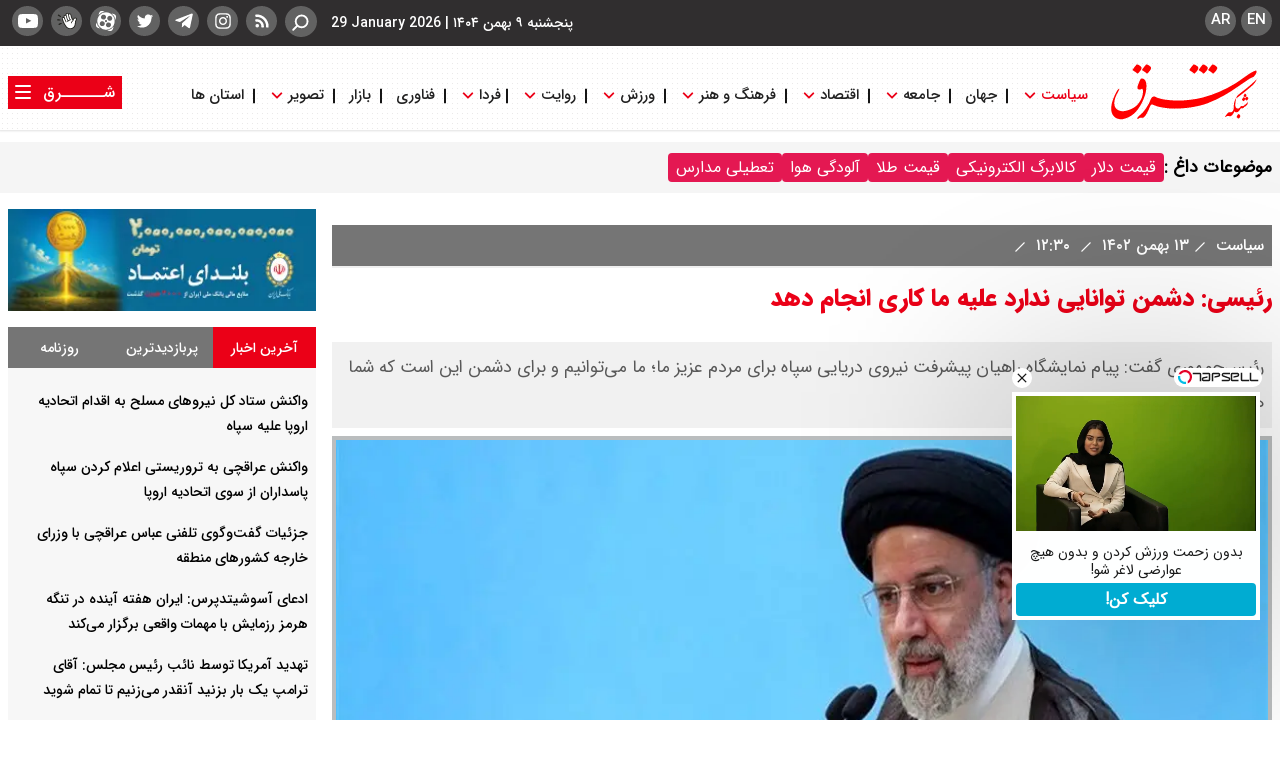

--- FILE ---
content_type: text/html; charset=UTF-8
request_url: https://www.sharghdaily.com/%D8%A8%D8%AE%D8%B4-%D8%B3%DB%8C%D8%A7%D8%B3%D8%AA-6/917233-%D8%B1%D8%A6%DB%8C%D8%B3%DB%8C-%D8%AF%D8%B4%D9%85%D9%86-%D8%AA%D9%88%D8%A7%D9%86%D8%A7%DB%8C%DB%8C-%D9%86%D8%AF%D8%A7%D8%B1%D8%AF-%D8%B9%D9%84%DB%8C%D9%87-%D9%85%D8%A7-%DA%A9%D8%A7%D8%B1%DB%8C-%D8%A7%D9%86%D8%AC%D8%A7%D9%85-%D8%AF%D9%87%D8%AF
body_size: 24792
content:
<!doctype html>
<!--[if IE 9]><html class="ie ie9 lte9 dir-rtl lang-fa os-osx" lang="fa" data-ng-app="aasaamApp" dir="rtl"><![endif]-->
<!--[if (gt IE 9)|!(IE)]><!-->
<html class="dir-rtl lang-fa browser-chrome browser-chrome-131 os-osx" lang="fa" data-ng-app="aasaamApp" dir="rtl"><!--<![endif]-->

<head prefix="og: http://ogp.me/ns# fb: http://ogp.me/ns/fb#">
  <meta name="viewport" content="width=device-width, initial-scale=1">
  <meta charset="utf-8">
  <title>رئیسی: دشمن توانایی ندارد علیه ما کاری انجام دهد</title>
    <meta property="og:title" content="رئیسی: دشمن توانایی ندارد علیه ما کاری انجام دهد">
  <meta property="og:site_name" content="شرق">
      <meta name="keywords" content="دولت سیزدهم,سیدابراهیم رئیسی رئیس جمهور">
      <meta name="description" content="رئیس‌جمهوری گفت: پیام نمایشگاه راهیان پیشرفت نیروی دریایی سپاه برای مردم عزیز ما؛ ما می‌توانیم و برای دشمن این است که شما هرگز نخواهید توانست.">
    <meta property="og:description" content="رئیس‌جمهوری گفت: پیام نمایشگاه راهیان پیشرفت نیروی دریایی سپاه برای مردم عزیز ما؛ ما می‌توانیم و برای دشمن این است که شما هرگز نخواهید توانست.">
            <meta property="og:type" content="article">
          <meta property="og:url" content="https://www.sharghdaily.com/بخش-%D8%B3%DB%8C%D8%A7%D8%B3%D8%AA-6/917233-%D8%B1%D8%A6%DB%8C%D8%B3%DB%8C-%D8%AF%D8%B4%D9%85%D9%86-%D8%AA%D9%88%D8%A7%D9%86%D8%A7%DB%8C%DB%8C-%D9%86%D8%AF%D8%A7%D8%B1%D8%AF-%D8%B9%D9%84%DB%8C%D9%87-%D9%85%D8%A7-%DA%A9%D8%A7%D8%B1%DB%8C-%D8%A7%D9%86%D8%AC%D8%A7%D9%85-%D8%AF%D9%87%D8%AF">
          <meta property="og:image" content="https://cdn.sharghdaily.com/thumbnail/IiyOEGRhFml3/DeWITnU5iC_hKYOjOeLTOPo_B31R_S8j89UKye1La_yPG5TQ07tASfw7HQFI_-FR/%D8%B1%DB%8C%DB%8C%D8%B3%DB%8C.jpg">
              <link href="https://assets.sharghdaily.com/favicon.ico" type="image/x-icon" rel="icon" />
      <link href="https://assets.sharghdaily.com/favicon.ico" type="image/x-icon" rel="shortcut icon" />
      <link rel="apple-touch-icon" sizes="152x152" href="https://assets.sharghdaily.com/favicon-152.png" />
      <link rel="apple-touch-icon" sizes="144x144" href="https://assets.sharghdaily.com/favicon-144.png" />
      <link rel="apple-touch-icon" sizes="120x120" href="https://assets.sharghdaily.com/favicon-120.png" />
      <link rel="apple-touch-icon" sizes="114x114" href="https://assets.sharghdaily.com/favicon-114.png" />
      <link rel="apple-touch-icon" sizes="72x72" href="https://assets.sharghdaily.com/favicon-72.png" />
      <link rel="apple-touch-icon-precomposed" href="https://assets.sharghdaily.com/favicon-57.png" />
            <link href="https://www.sharghdaily.com/بخش-%D8%B3%DB%8C%D8%A7%D8%B3%D8%AA-6/917233-%D8%B1%D8%A6%DB%8C%D8%B3%DB%8C-%D8%AF%D8%B4%D9%85%D9%86-%D8%AA%D9%88%D8%A7%D9%86%D8%A7%DB%8C%DB%8C-%D9%86%D8%AF%D8%A7%D8%B1%D8%AF-%D8%B9%D9%84%DB%8C%D9%87-%D9%85%D8%A7-%DA%A9%D8%A7%D8%B1%DB%8C-%D8%A7%D9%86%D8%AC%D8%A7%D9%85-%D8%AF%D9%87%D8%AF" rel="canonical">

              <link rel="stylesheet" href="https://assets.sharghdaily.com/_v2/css/main_news_rtl.css?v=994cd351">
        
  <meta name="robots" content="max-image-preview:large"><meta name="twitter:card" content="summary" /> 
<meta name="twitter:site" content="https://www.sharghdaily.com/بخش-%D8%B3%DB%8C%D8%A7%D8%B3%D8%AA-6/917233-%D8%B1%D8%A6%DB%8C%D8%B3%DB%8C-%D8%AF%D8%B4%D9%85%D9%86-%D8%AA%D9%88%D8%A7%D9%86%D8%A7%DB%8C%DB%8C-%D9%86%D8%AF%D8%A7%D8%B1%D8%AF-%D8%B9%D9%84%DB%8C%D9%87-%D9%85%D8%A7-%DA%A9%D8%A7%D8%B1%DB%8C-%D8%A7%D9%86%D8%AC%D8%A7%D9%85-%D8%AF%D9%87%D8%AF" /> 
<meta name="twitter:title" content="رئیسی: دشمن توانایی ندارد علیه ما کاری انجام دهد" /> 
<meta name="twitter:description" content="رئیس‌جمهوری گفت: پیام نمایشگاه راهیان پیشرفت نیروی دریایی سپاه برای مردم عزیز ما؛ ما می‌توانیم و برای دشمن این است که شما هرگز نخواهید توانست." /> <link rel="preload" href="/_v2/fonts/IRANSansWeb.woff2" as="font" type="font/woff2" crossorigin>
<link rel="preload" href="/_v2/fonts/IRANSansWeb_Black.woff2" as="font" type="font/woff2" crossorigin>
<link rel="preload" href="/_v2/fonts/IRANSansWeb_Medium.woff2" as="font" type="font/woff2" crossorigin>
                          <link rel="preload" href="https://cdn.sharghdaily.com/thumbnail/IiyOEGRhFml3/f3RIJfgnyU4T0Uu3o7ve-VbT9FKRjpcKI1vgfm4pfv__5FnUbUVuHI1x6a9YMGSvC-4UOxG1c-sX_Np2WV4AG9c54qCsllJjWoO2vfSlzgh7Zk5lGDR61FKfZAWRG6vKWxWdmmasuAxD2nEp1z656A,,/%D8%B1%DB%8C%DB%8C%D8%B3%DB%8C.jpg" as="image">
        <script>
    var socketAccess = 'frc0qg18lpiravnci78v2kig41';
    var refereData = {"type":0,"referer":null};
    var modelHits = {"8":["713276"]};
    var pageRefereData = "\/";
    var uHash = 'cbGOIT';
    var i18n = new Array();
    var masterConfig = {"domain":"sharghdaily.com","v":"994cd351","lang":"fa","blackHoleToken":"AAAAAhQDBgARIGQ3MmExMWY0MDQ4YTE0M2VhNTE5MGJiNWZiNzBhNGQ5BgERIGM5ZGFhZWZlMTg0ZDM5ZjBhZmFjYjk3ZWYyZjhkZWY4BgIRIDYwNTU0NGZiYmZhM2E1MjQ1ZDRkZjRjYTQ5OTU5OWE5","dir":"rtl","ajaxGeneration":true,"baseUrl":"\/","u":null,"wss":"6ffed0dc23aa17775cf7ce4a95b0788f","debug":false};
    var currentTime = new Date('Thu, 29 Jan 2026 17:09:42 +0000');
    var isAdverHolderMode = false;
      </script>
            <script src="https://assets.sharghdaily.com/_v2/lib/js/frameworks-news.min.js?v=994cd351"></script>
                <script src="/_v2/js/main-news.min.js?v=994cd351"></script>
  </head>
<body class="default">
  <script type="text/javascript">
    (function(){
        now = new Date();
        var head = document.getElementsByTagName("head")[0];
        var script = document.createElement("script");
        script.type = "text/javascript";
        script.async=true;
        script.setAttribute('TavoosToken','FVSx1494-1BNw-akSq-Jhyp-K3cA1Lazx4Up');
        script.setAttribute('TavoosVast','3668');
        script.setAttribute('VideoNativeWidget', 'tavoos_video_native-3668');
        script.id = 'tavoos_native_video_script';
        var script_address = 'https://cdn.tavoos.net/services/smoothie/loader.js';
        script.src = script_address + '?v=' + now.getFullYear().toString() + '0' + now.getMonth() + '0' + now.getDate() + '0' + now.getHours();
        head.appendChild(script);
    })();
</script>


<style>
.second_class_home {display: block !important;}

.newspaper_section #newspaper_list .news_item .title {
    width: 80%;
}

#adv_header{
z-index: 10000;
}

.type-resource-image img {
  width: 100%;
  max-width: 100%;
  display: block;
  height: auto;
}

@media only screen and (min-width: 600px) {
  .pelikan_cnt {
    display: none;
  }
}
.type-script.position-b9 {  margin-top: 16px;}
@media only screen and(min-width: 800px) {
   .menu-button-container .menu {
           grid-template-columns: unset;
   }
}
.landing .second_class  #zip_download{
position: absolute;
  bottom: 0;
  left: 12px;
  background: #fff;
  cursor: pointer;
}



#echo_detail iframe {  border: none;}
#emergency{
position: relative;
}

iframe[src*="mcdn"] {position: unset !important;width: 100%;aspect-ratio: 16/9;border: none;margin: 16px 0;}

#emergencyyy  #emergency-close{
position: absolute;
left: 0;
z-index: 1;

}
.film .film_cnt .film_cnt_bigVideo > li iframe {margin: 0;}
.padcast_tarjome .video img{
max-width:100%;
}
.home #tabs8 li {
padding: 8px 5px;
}

.home #tabs8 a {
padding: 0 4px;
}

.sedaye_shargh_top .top_news_content .title{
padding:0;
}

.sedaye_shargh_part4 .part4_right li .image .player-controls{
right: 36%;
}

#echo_detail video{
aspect-ratio: 16/9;
  background-color: #000;
}

#echo_detail iframe{
margin-top : 10px;
aspect-ratio: 16/9;

}
.page_eighth_part{
background-position: center !important;
background-size: auto !important;
}

.default_video  #echo_detail iframe{
width: 100%;
height: 300px;
}
.position-g1{display: flex; justify-content: center;}
.category_latest .right_sec .title {
font-family: "iran-medium";
padding-top: 8px;
}
.category_latest .right_sec .title  a {
  padding-right: 0;
}

.submit_comment {
padding: 4px 34px;
}
.page_tenth_part {
  padding: 24px 0;
}
.newspaper .newspaper_caption {
padding: 22px 0;
}
.left_sec_first .latest_cnt ,
.left_sec_second .latest_cnt{
min-height: 45px;
}
#tabs, #tabs2, #tabs3 {
padding: 0;
}
.video_album .album_wrapper li .img_video2 .video_title2 {
top:35%;
}
.default .shareButton li a.whats {
height: 29px;
width: 30px;
}
.default .shareButton .whatsapp {
padding-bottom: 5px;
}

        // .default_video  #echo_detail p{
        //   overflow: hidden;
        //   display: -webkit-box;
        //   -webkit-line-clamp: 5;
        //   -webkit-box-orient: vertical;
        //   }


.aasaam-embed-container iframe {
width: 100%;
height: 468px;
}
.aasaam-embed-container iframe {
width: 100%;
height: 468px;
}
.newspaper .header_section2 {
margin-bottom:0;
}
.newspaper .newspapar-slider {
padding-top: 0;
}

.title-mp3 {
display: none;
}
.newspaper .header_section2 .header_title {
font-size : 16px;
}

.page_ninth_part {
padding-top: 0 !important;
}

.main_wrapper  .page_ninth_part {
padding-top: 0 !important;
}
 @media only screen and (max-width: 600px) {
.profile-r { 
 width: 100%;
 }
.profile-r .about-image img {
width: 50%;
}

.type-resource.type-resource-image.position-a2,
.type-resource.type-resource-image.position-g0  {
height: 72px !important;
}
}
.type-resource.type-resource-image.position-a1 {
margin-bottom: 0;
}
@media screen and (max-width: 880px) {
.note_cnt {
height: unset;
}
}


.type-resource.type-resource-image.position-a0 {
max-width : 100%;
}
.type-resource.type-resource-image.position-a0 a {
 background-size: contain;
background-repeat: no-repeat;
max-width: 100%;
}

@media screen and (min-width:800px) {
.default_podcast .podcast_image {
width: 24.5%;
}
.logo_donation {
  padding-top: 45%;
}
}

.type-resource.type-resource-image.position-a0  {
margin: 0 auto;
}

.pdf_icon_btn {
position: relative;
display: block;
}
.big_video .video_player_landing .video_title a {
color: #fff !important;
}
.big_video .img .video_title .uptitle {
color: #fff!important;
}
.big_video .img .video_title .lead {
color: #fff !important;
}
.news_page_content .author_cnt  {
padding-top: 20px;
display: inline-block;
}
.zxc_home .type-resource-image {
margin-bottom: 12px;
}
.page_first_part {
margin-bottom: 12px;
}
@media screen and (min-width: 880px) {
#nav_toggle > li {
margin-left: -10px;
 }
#nav_toggle > li > a {
font-size: 14.8px;
 }
.header_logo {
padding: 16px 0 0 0px;
  }
}
#echo_detail p em[data-class="left-blockquote"] {
background-size: 10%;
font-size: 15px;
padding-top: 33px;
}
.newspaper-logo {width: unset;}
.donation_title {
  color: #60cbf9;
  font-size: 24px;
  font-family: 'iran-medium';
}
.comment_stuff .submit_comment {background-color: #26853b;}
.partition_list_news .related_separate .related_img .related_content .uptitle{color:  #fad000;}
.pelikan_cnt {margin-bottom: 20px;}

.tag_menu_list {
  display: flex;
  gap: 8px;
  flex-wrap: wrap;
  align-items: center;
}

.tag_menu li a {
  background-color: #e41852;
  color: #fff;
  padding: 2px 8px;
  border-radius: 4px;
}
.tag_menu_cnt {
background-color: #f5f5f5;
  padding: 12px 0;
}
.tag_menu .tag_header {
font-weight: bold;
  font-size: 1.1rem;
}
.tag_menu {
display: flex;
  gap: 8px;
  flex-wrap: wrap;
  align-items: center;
}
</style>
<div class="mobile-visible-fixed noprint">
	</div>



<!-- START MAIN-HEADER -->
<!-- LOGO && MENU INFO  -->
<header class="main_header noprint shadow">
	<div id="adv_header" class="header_adv main_wrapper">
		<!---- ADV POSITION A0 ---->
				
				<!---- END ADV POSITION A0 ---->
		<!---- ADV POSITION B1 ---->
		<div class="desktop_header_adv">
						
					</div>
		<!---- END ADV POSITION B1 ---->
		<!---- ADV POSITION B2 ---->
		<div class="mobile_header_adv">
						
					</div>
		<!---- END ADV POSITION B2 ---->
	</div>
	<div class="header_short_info shadow">
		<div class="main_wrapper">
			<!-- SOCIAL ICONS -->
			<div class="header_global_icon">
				<ul class="social">
  <li>
    <a class="social_btn rss" href="/fa/feeds/?p=Y2F0ZWdvcmllcz02" title="rss">
    <svg xmlns="http://www.w3.org/2000/svg" aria-hidden="true" role="img" width="20" height="20" preserveAspectRatio="xMidYMid meet" viewBox="0 0 100 100"><path fill="white" d="M26.258 64.949a8.78 8.78 0 0 0-8.78 8.784a8.782 8.782 0 1 0 17.564 0a8.78 8.78 0 0 0-8.784-8.784z"/><path fill="white" d="M23.536 40.801c-.046 0-.09.006-.135.007v-.007h-3.464v.039a3.437 3.437 0 0 0-3.056 3.344h-.007v6.159h.041a3.43 3.43 0 0 0 3.021 3.002v.039H23.4v-.048c.045.001.09.007.135.007c12.772 0 23.173 10.321 23.311 23.061h-.033v3.464h.039a3.437 3.437 0 0 0 3.344 3.056v.007h6.158v-.041a3.43 3.43 0 0 0 3.002-3.021h.039v-3.464h-.006c-.137-19.657-16.166-35.604-35.853-35.604z"/><path fill="white" d="M83.119 76.403C82.98 43.664 56.308 17.07 23.536 17.07c-.046 0-.09.006-.135.007v-.007h-3.464v.039a3.437 3.437 0 0 0-3.056 3.344h-.007v6.159h.041a3.429 3.429 0 0 0 3.021 3.002v.039H23.4v-.048c.045.001.09.007.135.007c25.857 0 46.902 20.967 47.041 46.792h-.035v3.464h.039a3.437 3.437 0 0 0 3.344 3.056v.007h6.159v-.041a3.43 3.43 0 0 0 3.002-3.021h.039v-3.464h-.005z"/>
    </svg>
    </a>
  </li>
  <li>
    <a class="social_btn insta" href="https://www.instagram.com/sharghdaily1" title="instagram">
    <svg xmlns="http://www.w3.org/2000/svg" aria-hidden="true" role="img" width="20" height="20" preserveAspectRatio="xMidYMid meet" viewBox="0 0 1024 1024"><path fill="#fff" d="M512 306.9c-113.5 0-205.1 91.6-205.1 205.1S398.5 717.1 512 717.1S717.1 625.5 717.1 512S625.5 306.9 512 306.9zm0 338.4c-73.4 0-133.3-59.9-133.3-133.3S438.6 378.7 512 378.7S645.3 438.6 645.3 512S585.4 645.3 512 645.3zm213.5-394.6c-26.5 0-47.9 21.4-47.9 47.9s21.4 47.9 47.9 47.9s47.9-21.3 47.9-47.9a47.84 47.84 0 0 0-47.9-47.9zM911.8 512c0-55.2.5-109.9-2.6-165c-3.1-64-17.7-120.8-64.5-167.6c-46.9-46.9-103.6-61.4-167.6-64.5c-55.2-3.1-109.9-2.6-165-2.6c-55.2 0-109.9-.5-165 2.6c-64 3.1-120.8 17.7-167.6 64.5C132.6 226.3 118.1 283 115 347c-3.1 55.2-2.6 109.9-2.6 165s-.5 109.9 2.6 165c3.1 64 17.7 120.8 64.5 167.6c46.9 46.9 103.6 61.4 167.6 64.5c55.2 3.1 109.9 2.6 165 2.6c55.2 0 109.9.5 165-2.6c64-3.1 120.8-17.7 167.6-64.5c46.9-46.9 61.4-103.6 64.5-167.6c3.2-55.1 2.6-109.8 2.6-165zm-88 235.8c-7.3 18.2-16.1 31.8-30.2 45.8c-14.1 14.1-27.6 22.9-45.8 30.2C695.2 844.7 570.3 840 512 840c-58.3 0-183.3 4.7-235.9-16.1c-18.2-7.3-31.8-16.1-45.8-30.2c-14.1-14.1-22.9-27.6-30.2-45.8C179.3 695.2 184 570.3 184 512c0-58.3-4.7-183.3 16.1-235.9c7.3-18.2 16.1-31.8 30.2-45.8s27.6-22.9 45.8-30.2C328.7 179.3 453.7 184 512 184s183.3-4.7 235.9 16.1c18.2 7.3 31.8 16.1 45.8 30.2c14.1 14.1 22.9 27.6 30.2 45.8C844.7 328.7 840 453.7 840 512c0 58.3 4.7 183.2-16.2 235.8z"/>
    </svg>
    </a>
  </li>
  <li>
    <a class="social_btn tlg"  title="telegram" href="https://t.me/SharghDaily">
    <svg xmlns="http://www.w3.org/2000/svg" aria-hidden="true" role="img" width="20" height="20" preserveAspectRatio="xMidYMid meet" viewBox="0 0 32 32"><path fill="#fff" d="m29.919 6.163l-4.225 19.925c-.319 1.406-1.15 1.756-2.331 1.094l-6.438-4.744l-3.106 2.988c-.344.344-.631.631-1.294.631l.463-6.556L24.919 8.72c.519-.462-.113-.719-.806-.256l-14.75 9.288l-6.35-1.988c-1.381-.431-1.406-1.381.288-2.044l24.837-9.569c1.15-.431 2.156.256 1.781 2.013z"/>
  </svg>
  </a>
  </li>
  <li>
    <a class="social_btn twt" href="https://twitter.com/sharghdaily" title="twitter">
    <svg xmlns="http://www.w3.org/2000/svg" aria-hidden="true" role="img" width="20" height="20" preserveAspectRatio="xMidYMid meet" viewBox="0 0 1024 1024"><path fill="#fff" d="M928 254.3c-30.6 13.2-63.9 22.7-98.2 26.4a170.1 170.1 0 0 0 75-94a336.64 336.64 0 0 1-108.2 41.2A170.1 170.1 0 0 0 672 174c-94.5 0-170.5 76.6-170.5 170.6c0 13.2 1.6 26.4 4.2 39.1c-141.5-7.4-267.7-75-351.6-178.5a169.32 169.32 0 0 0-23.2 86.1c0 59.2 30.1 111.4 76 142.1a172 172 0 0 1-77.1-21.7v2.1c0 82.9 58.6 151.6 136.7 167.4a180.6 180.6 0 0 1-44.9 5.8c-11.1 0-21.6-1.1-32.2-2.6C211 652 273.9 701.1 348.8 702.7c-58.6 45.9-132 72.9-211.7 72.9c-14.3 0-27.5-.5-41.2-2.1C171.5 822 261.2 850 357.8 850C671.4 850 843 590.2 843 364.7c0-7.4 0-14.8-.5-22.2c33.2-24.3 62.3-54.4 85.5-88.2z"/>
    </svg>
    </a>
  </li>
  <li>
    <a class="social_btn aparat" href="https://www.aparat.com/sharghdaily1" title="aparat">
    <svg xmlns="http://www.w3.org/2000/svg" aria-hidden="true" role="img" width="20" height="20" preserveAspectRatio="xMidYMid meet" viewBox="0 0 24 24"><path fill="#fff" d="M12.001 1.594c-9.27-.003-13.913 11.203-7.36 17.758a10.403 10.403 0 0 0 17.76-7.355c0-5.744-4.655-10.401-10.4-10.403zM6.11 6.783c.501-2.598 3.893-3.294 5.376-1.103c1.483 2.19-.422 5.082-3.02 4.582A2.97 2.97 0 0 1 6.11 6.783zm4.322 8.988c-.504 2.597-3.897 3.288-5.377 1.096c-1.48-2.192.427-5.08 3.025-4.579a2.97 2.97 0 0 1 2.352 3.483zm1.26-2.405c-1.152-.223-1.462-1.727-.491-2.387c.97-.66 2.256.18 2.04 1.334a1.32 1.32 0 0 1-1.548 1.053zm6.198 3.838c-.501 2.598-3.893 3.293-5.376 1.103c-1.484-2.191.421-5.082 3.02-4.583a2.97 2.97 0 0 1 2.356 3.48zm-1.967-5.502c-2.598-.501-3.293-3.896-1.102-5.38c2.19-1.483 5.081.422 4.582 3.02a2.97 2.97 0 0 1-3.48 2.36zM13.59 23.264l2.264.61a3.715 3.715 0 0 0 4.543-2.636l.64-2.402a11.383 11.383 0 0 1-7.448 4.428zm7.643-19.665L18.87 2.97a11.376 11.376 0 0 1 4.354 7.62l.65-2.459A3.715 3.715 0 0 0 21.231 3.6zM.672 13.809l-.541 2.04a3.715 3.715 0 0 0 2.636 4.543l2.107.562a11.38 11.38 0 0 1-4.203-7.145zM10.357.702L8.15.126a3.715 3.715 0 0 0-4.547 2.637l-.551 2.082A11.376 11.376 0 0 1 10.358.702Z"/>
    </svg>
    </a>
  </li>
  <li>
    <a class="social_btn clubhouse" href="https://www.clubhouse.com/club/%D8%B1%D8%B3%D8%A7%D9%86%D9%87-%D8%B4%D8%B1%D9%82" title="clubhouse">
    <?xml version="1.0" encoding="utf-8"?>
    <!-- Generator: Adobe Illustrator 25.3.1, SVG Export Plug-In . SVG Version: 6.00 Build 0)  -->
    <svg aria-hidden="true" width="20" height="20" version="1.1" id="Layer_1" xmlns="http://www.w3.org/2000/svg" xmlns:xlink="http://www.w3.org/1999/xlink" x="0px" y="0px"
      viewBox="0 0 158 130" style="enable-background:new 0 0 158 130;" xml:space="preserve">
    <style type="text/css">
      .st0{fill:#1F1F1A;}
    </style>
    <path class="st0" d="M40.16,52.29c2.09,6.93,4.62,13.43,7.37,19.7c4.73,11.23,7.92,17.17,12.33,24.54
      c5.39,8.8,11.34,18.82,21.13,25.31c7.15,4.73,15.85,7.15,24.21,7.15c11.78,0,21.9-5.17,28.4-11.23
      c6.38-5.94,14.64-17.39,14.64-39.73c0-7.7,3.41-14.31,5.94-19.59c0-0.11,0.11-0.33,0.33-0.77c0.99-2.2,2.2-5.06,2.2-7.92
      c0-2.09-0.55-4.51-1.98-6.6c-2.2-3.74-6.16-5.06-9.8-5.06c-8.47,0-14.31,5.94-17.28,12l-0.99,1.98c-1.21-1.76-2.42-3.63-3.41-5.28
      c-3.08-5.39-4.84-9.02-6.38-13.65c-1.21-3.63-2.2-7.81-2.86-11.23c-1.87-10.79-4.95-14.31-10.02-15.63
      c-3.74-0.99-8.14-0.22-11.34,1.87C90.46,3.2,86.72,1,81.76,1c-7.04,0-13.43,4.62-13.43,12.44c0,0.99,0.11,1.98,0.22,3.19
      c-0.88-0.22-1.87-0.33-2.86-0.33c-7.59,0-13.21,5.28-13.21,12.44c0,1.65,0.22,3.52,0.77,5.72c-0.66-0.11-1.32-0.11-1.98-0.11
      c-3.74,0.22-7.15,1.65-9.58,4.62C39.28,41.83,38.29,46.23,40.16,52.29z"/>
    <path fill="#fff" d="M46.43,50.31c-0.99-3.19-0.88-5.61,0.33-7.15c1.21-1.43,2.86-2.09,4.84-2.2c3.41-0.11,4.73,2.31,6.71,8.58
      c1.21,3.96,3.63,9.69,5.06,12.88c1.87,3.85,4.51,9.02,5.72,10.79c0.99,1.54,1.87,1.98,2.86,1.98c1.76,0,3.08-0.99,3.08-2.75
      c0-0.99-0.99-2.64-1.54-3.63c-0.99-1.87-3.08-5.61-4.51-8.8c-1.54-3.52-3.3-7.92-4.73-11.89c-0.88-2.31-1.87-5.61-2.86-8.91
      c-1.54-5.06-2.31-8.14-2.31-10.46c0-3.52,2.64-5.83,6.6-5.83c2.86,0,4.73,1.43,5.94,6.6c0.99,4.73,2.75,12.44,5.28,18.49
      c1.65,3.96,4.07,9.25,5.5,11.89c0.88,1.54,1.87,2.86,1.87,3.41c0,0.77-1.43,1.98-2.64,3.63c-0.77,0.99-1.1,1.65-1.1,2.42
      c0,0.66,0.44,1.32,1.1,2.2c0.66,0.88,1.32,1.76,2.09,1.76c0.55,0,0.88-0.22,1.21-0.66c3.41-4.29,7.15-7.26,11.45-9.69
      c5.06-2.86,10.24-4.29,14.31-5.17c1.98-0.44,2.53-0.88,2.53-1.98c0-1.32-0.99-2.09-2.31-2.2c-0.99-0.11-1.87,0-3.41,0.11
      c-1.1,0.11-1.65-0.44-2.31-1.87c-1.98-4.18-5.83-11.23-8.14-20.25c-0.99-3.85-1.87-7.92-2.42-13.21c-0.33-2.42,0.11-3.3,1.32-4.4
      c1.54-1.32,4.29-1.87,6.38-1.32c2.53,0.66,3.85,2.64,5.17,10.35c0.66,3.63,1.76,8.25,3.08,12.22c1.65,5.06,3.74,9.25,6.93,14.86
      c1.76,3.08,3.96,6.27,6.27,9.36c-0.44,1.32-1.21,2.2-3.74,4.29c-2.53,2.09-5.06,4.29-7.37,8.36c-1.65,2.97-2.42,6.27-2.42,8.47
      c0,2.09,0.44,2.53,1.76,2.53c2.31,0,4.18-0.44,4.29-1.43c0.55-3.96,1.21-6.49,3.41-9.47c1.32-1.65,3.63-3.74,5.5-5.39
      c3.52-2.86,4.73-4.51,5.94-8.58c0.55-1.87,1.21-3.63,2.09-5.28c2.09-3.85,5.83-8.25,11.67-8.25c1.87,0,3.41,0.55,4.4,2.09
      c0.55,0.88,0.77,2.09,0.77,2.97c0,1.98-1.43,4.73-2.09,6.05c-2.42,5.17-6.38,13.1-6.38,22.23c0,19.92-7.04,29.83-12.55,34.89
      c-5.39,5.06-13.87,9.47-23.88,9.47c-7.15,0-14.53-2.09-20.58-6.05c-8.47-5.61-13.76-14.42-19.15-23.22
      c-4.29-7.15-7.26-12.77-11.89-23.66C50.95,63.18,48.52,57.02,46.43,50.31z"/>
    <path fill="#fff" d="M74.72,13.44c0-4.18,3.85-5.83,7.04-5.83c3.41,0,4.62,1.65,5.5,5.17c0.77,2.86,1.1,5.5,1.43,8.58
      c0.44,3.08,1.98,10.13,2.42,11.89c1.65,6.05,4.95,13.21,8.91,21.79c-2.31,0.77-5.39,2.09-7.48,3.19c-2.64,1.43-3.19,1.43-4.29-0.66
      c-2.31-4.29-3.96-7.48-5.39-11.23c-1.21-3.08-2.42-6.6-3.41-10.68c-1.65-6.93-1.87-8.91-3.19-12.11
      C75.49,20.26,74.72,16.19,74.72,13.44z"/>
    <path class="st0" d="M35.32,87.12c-2.33,1.44-14.68,7.91-17.47,8.94c-1.99,0.74-4.15,0.56-5.42-3.2c-1.56-4.65,0.63-5.75,3.75-6.96
      c2.76-1.07,14.21-5.21,16.87-5.93c1.87-0.5,3.17,0.13,4.07,2.38C38.11,84.82,37.43,85.81,35.32,87.12"/>
    <path class="st0" d="M25.14,60.91C21.82,61,8.03,60.41,4.88,60.1c-2.74-0.27-3.85-1.48-3.55-5.45c0.32-4.26,1.98-4.52,4.67-4.26
      c3.12,0.3,17.57,2.65,19.87,3.36c2.38,0.74,2.71,1.82,2.42,3.9C27.92,60.35,26.7,60.86,25.14,60.91"/>
    <path class="st0" d="M26.85,32.99c-3.8-1.2-15.08-8.03-18.02-9.79c-2.66-1.6-3-3.04-1.15-6.55c1.64-3.1,3.46-3.64,6.16-2.24
      c3.13,1.63,14.18,10.23,16.29,11.93c2.04,1.64,1.76,2.49,0.69,4.6C29.75,33.05,28.75,33.59,26.85,32.99"/>
    </svg>
    </a>
  </li>
  <li>
    <a class="social_btn youtube" href="https://www.youtube.com/channel/UCjENGnZvswkYwNiNMfDoIeg" title="youtube">
    <svg xmlns="http://www.w3.org/2000/svg" aria-hidden="true" role="img" width="20" height="20" preserveAspectRatio="xMidYMid meet" viewBox="0 0 16 16"><path fill="white" d="M15.841 4.8s-.156-1.103-.637-1.587c-.609-.637-1.291-.641-1.603-.678c-2.237-.163-5.597-.163-5.597-.163h-.006s-3.359 0-5.597.163c-.313.038-.994.041-1.603.678C.317 3.697.164 4.8.164 4.8S.005 6.094.005 7.391v1.213c0 1.294.159 2.591.159 2.591s.156 1.103.634 1.588c.609.637 1.409.616 1.766.684c1.281.122 5.441.159 5.441.159s3.363-.006 5.6-.166c.313-.037.994-.041 1.603-.678c.481-.484.637-1.588.637-1.588s.159-1.294.159-2.591V7.39c-.003-1.294-.162-2.591-.162-2.591zm-9.494 5.275V5.578l4.322 2.256l-4.322 2.241z"/>
    </svg>
    </a>
  </li>
</ul>
			</div>
			<div class="search_box">
				<!-- SEARCH BOX -->
				
<div class="search-modal" id="search_modal">
  <div id="topsearch-block" class="search-inner">
          <form action="/fa/newsstudios/search">
          <span id="close-search"></span>
      <input id="input-search" value="" name="q" type="text" placeholder="جستجو">
      <button type="submit" onclick="document.querySelector('.searchForm').submit();" id="search-submit">
        <svg xmlns="http://www.w3.org/2000/svg" aria-hidden="true" role="img" width="22" height="22" preserveAspectRatio="xMidYMid meet" viewBox="0 0 16 16">
          <g transform="rotate(90 8 8)">
          <g fill="none" stroke="white" stroke-linecap="round" stroke-linejoin="round" stroke-width="1.5">
          <path d="M11.25 11.25l3 3"/><circle cx="7.5" cy="7.5" r="4.75"/>
          </g></g>
        </svg>
      </button>
    </form>
  </div>
</div>

<button id="btn_search" class="search_icon" aria-label="search" title="search">
  <svg xmlns="http://www.w3.org/2000/svg" aria-hidden="true" role="img" width="20" height="22" preserveAspectRatio="xMidYMid meet" viewBox="0 0 16 16">
    <g transform="rotate(90 8 8)">
    <g fill="none" stroke="white" stroke-linecap="round" stroke-linejoin="round" stroke-width="1.5">
    <path d="M11.25 11.25l3 3"/><circle cx="7.5" cy="7.5" r="4.75"/>
    </g></g>
  </svg>
</button>
				<!--  SEARCH BOX -->
			</div>
			<!-- DATE -->
			<div class="header_time">
				<div class="date_wrap ">
    <span class="persian_time">
      <time datetime="2026-01-29T17:09:42+00:00" data-calendar-georgian="پنجشنبه ۹ بهمن ۱۴۰۴" >پنجشنبه ۹ بهمن ۱۴۰۴</time>    </span>
    <span class="time_separator">
      |
    </span>
        <span class="georgian_time" dir="ltr">
      <time datetime="2026-01-29T17:09:42+00:00" data-calendar-persian=" 9 Bahman 1404" > 29 January 2026</time>    </span>
    
</div>
			</div>
			<!-- END OF DATE -->
			<div class="lang_container">
				<div class="lang_item">
											<a title="صفحه نخست" class="go_home" href="/">
							<span>
								<svg xmlns="http://www.w3.org/2000/svg" width="1.5em" height="1.5em" preserveAspectRatio="xMidYMid meet" viewBox="0 0 16 16">
									<path fill="none" stroke="#fff" stroke-linecap="round" stroke-linejoin="round" stroke-width="1.5" d="M3.75 5.75v7.5h8.5v-7.5m-10.5 1.5L8 1.75l6.25 5.5" />
								</svg>
							</span>
						</a>
										
											<a href="/en" class="lang_a">
							EN
						</a>
						<a href="/ar" class="lang_a">
							AR
						</a>
					
									</div>
							</div>
		</div>
	</div>
	<div class="header_second_part">
		<div class="main_wrapper">
			<!-- LOGO -->
			<div class="header_logo" itemscope="" itemtype="http://schema.org/Organization">
															<a itemprop="url" href="/fa" title="پایگاه خبری و تحلیلی شرق">
							<img src="/images/main-logo.svg" alt="شرق آنلاین" width="180" height="60" />
						</a>
																						</div>
			<!-- END OF LOGO -->
			<div class="main_nav_cnt">
				<!-- MAIN_MENU -->
				<div class="main_nav">
					<button class="show_menu" aria-label="Show Menu">
						<svg xmlns="http://www.w3.org/2000/svg" aria-hidden="true" role="img" width="28" height="28" preserveAspectRatio="xMidYMid meet" viewBox="0 0 20 20">
							<path fill="#EB0017" d="M2 4.75A.75.75 0 0 1 2.75 4h14.5a.75.75 0 0 1 0 1.5H2.75A.75.75 0 0 1 2 4.75Zm0 5A.75.75 0 0 1 2.75 9h14.5a.75.75 0 0 1 0 1.5H2.75A.75.75 0 0 1 2 9.75ZM2.75 14a.75.75 0 0 0 0 1.5h14.5a.75.75 0 0 0 0-1.5H2.75Z" />
						</svg>
					</button>
					<nav class="main_menu">
						


  
      <ul id="nav_toggle" itemscope="" itemtype="http://schema.org/SiteNavigationElement">
      
        <li class='active' >
          <a class="item hvr-underline" href="/بخش-%D8%B3%DB%8C%D8%A7%D8%B3%D8%AA-6">
             سیاست          </a>
                      <svg class="menu_child submenu_mobile_icn" xmlns="http://www.w3.org/2000/svg" aria-hidden="true" role="img" width="14" height="14" preserveAspectRatio="xMidYMid meet" viewBox="0 0 384 512"><path fill="#EB0017" d="M192 384c-8.188 0-16.38-3.125-22.62-9.375l-160-160c-12.5-12.5-12.5-32.75 0-45.25s32.75-12.5 45.25 0L192 306.8l137.4-137.4c12.5-12.5 32.75-12.5 45.25 0s12.5 32.75 0 45.25l-160 160C208.4 380.9 200.2 384 192 384z"/>
            </svg>
                    
      <ul class="sub_menu" itemscope="" itemtype="http://schema.org/SiteNavigationElement">
      
        <li class="" >
          <a class="item hvr-underline" href="/بخش-%D8%B3%DB%8C%D8%A7%D8%B3%D8%AA-%D8%AF%D8%A7%D8%AE%D9%84%DB%8C-216">
             سیاست داخلی          </a>
                              <svg class="item-separate" xmlns="http://www.w3.org/2000/svg" aria-hidden="true" role="img" width="22" height="22" preserveAspectRatio="xMidYMid meet" viewBox="0 0 24 24">
            <g fill="none"><path d="M13 4h-2v16h2V4z" fill="currentColor"/></g>
          </svg>
        </li>
      
        <li class="" >
          <a class="item hvr-underline" href="/بخش-%D8%AF%DB%8C%D9%BE%D9%84%D9%85%D8%A7%D8%B3%DB%8C-218">
             دیپلماسی          </a>
                              <svg class="item-separate" xmlns="http://www.w3.org/2000/svg" aria-hidden="true" role="img" width="22" height="22" preserveAspectRatio="xMidYMid meet" viewBox="0 0 24 24">
            <g fill="none"><path d="M13 4h-2v16h2V4z" fill="currentColor"/></g>
          </svg>
        </li>
      
        <li class="" >
          <a class="item hvr-underline" href="https://www.sharghdaily.com/newsstudios/search/?categories=6&216&217&218&219&types=11">
            روزنامه          </a>
                              <svg class="item-separate" xmlns="http://www.w3.org/2000/svg" aria-hidden="true" role="img" width="22" height="22" preserveAspectRatio="xMidYMid meet" viewBox="0 0 24 24">
            <g fill="none"><path d="M13 4h-2v16h2V4z" fill="currentColor"/></g>
          </svg>
        </li>
      
          </ul>

            <svg class="item-separate" xmlns="http://www.w3.org/2000/svg" aria-hidden="true" role="img" width="22" height="22" preserveAspectRatio="xMidYMid meet" viewBox="0 0 24 24">
            <g fill="none"><path d="M13 4h-2v16h2V4z" fill="currentColor"/></g>
          </svg>
        </li>
      
        <li class="" >
          <a class="item hvr-underline" href="/بخش-%D8%AC%D9%87%D8%A7%D9%86-219">
             جهان          </a>
                              <svg class="item-separate" xmlns="http://www.w3.org/2000/svg" aria-hidden="true" role="img" width="22" height="22" preserveAspectRatio="xMidYMid meet" viewBox="0 0 24 24">
            <g fill="none"><path d="M13 4h-2v16h2V4z" fill="currentColor"/></g>
          </svg>
        </li>
      
        <li class="" >
          <a class="item hvr-underline" href="/بخش-%D8%AC%D8%A7%D9%85%D8%B9%D9%87-220">
             جامعه          </a>
                      <svg class="menu_child submenu_mobile_icn" xmlns="http://www.w3.org/2000/svg" aria-hidden="true" role="img" width="14" height="14" preserveAspectRatio="xMidYMid meet" viewBox="0 0 384 512"><path fill="#EB0017" d="M192 384c-8.188 0-16.38-3.125-22.62-9.375l-160-160c-12.5-12.5-12.5-32.75 0-45.25s32.75-12.5 45.25 0L192 306.8l137.4-137.4c12.5-12.5 32.75-12.5 45.25 0s12.5 32.75 0 45.25l-160 160C208.4 380.9 200.2 384 192 384z"/>
            </svg>
                    
      <ul class="sub_menu" itemscope="" itemtype="http://schema.org/SiteNavigationElement">
      
        <li class="" >
          <a class="item hvr-underline" href="/بخش-%D8%B4%D9%87%D8%B1-%D8%B4%D9%88%D8%B1%D8%A7-273">
             شهر و شورا          </a>
                              <svg class="item-separate" xmlns="http://www.w3.org/2000/svg" aria-hidden="true" role="img" width="22" height="22" preserveAspectRatio="xMidYMid meet" viewBox="0 0 24 24">
            <g fill="none"><path d="M13 4h-2v16h2V4z" fill="currentColor"/></g>
          </svg>
        </li>
      
        <li class="" >
          <a class="item hvr-underline" href="/بخش-%D8%B2%D9%86%D8%A7%D9%86-226">
             زنان          </a>
                              <svg class="item-separate" xmlns="http://www.w3.org/2000/svg" aria-hidden="true" role="img" width="22" height="22" preserveAspectRatio="xMidYMid meet" viewBox="0 0 24 24">
            <g fill="none"><path d="M13 4h-2v16h2V4z" fill="currentColor"/></g>
          </svg>
        </li>
      
        <li class="" >
          <a class="item hvr-underline" href="/بخش-%D8%AD%D9%88%D8%A7%D8%AF%D8%AB-%D8%A2%D8%B3%DB%8C%D8%A8-%D9%87%D8%A7%DB%8C-%D8%A7%D8%AC%D8%AA%D9%85%D8%A7%D8%B9%DB%8C-224">
             حوادث و آسیب های اجتماعی          </a>
                              <svg class="item-separate" xmlns="http://www.w3.org/2000/svg" aria-hidden="true" role="img" width="22" height="22" preserveAspectRatio="xMidYMid meet" viewBox="0 0 24 24">
            <g fill="none"><path d="M13 4h-2v16h2V4z" fill="currentColor"/></g>
          </svg>
        </li>
      
        <li class="" >
          <a class="item hvr-underline" href="/بخش-%D9%85%DB%8C%D8%B1%D8%A7%D8%AB-%D9%81%D8%B1%D9%87%D9%86%DA%AF%DB%8C-%DA%AF%D8%B1%D8%AF%D8%B4%DA%AF%D8%B1%DB%8C-305">
             میراث فرهنگی و گردشگری          </a>
                              <svg class="item-separate" xmlns="http://www.w3.org/2000/svg" aria-hidden="true" role="img" width="22" height="22" preserveAspectRatio="xMidYMid meet" viewBox="0 0 24 24">
            <g fill="none"><path d="M13 4h-2v16h2V4z" fill="currentColor"/></g>
          </svg>
        </li>
      
        <li class="" >
          <a class="item hvr-underline" href="/بخش-%D9%85%D8%AD%DB%8C%D8%B7-%D8%B2%DB%8C%D8%B3%D8%AA-306">
             محیط‌ زیست          </a>
                              <svg class="item-separate" xmlns="http://www.w3.org/2000/svg" aria-hidden="true" role="img" width="22" height="22" preserveAspectRatio="xMidYMid meet" viewBox="0 0 24 24">
            <g fill="none"><path d="M13 4h-2v16h2V4z" fill="currentColor"/></g>
          </svg>
        </li>
      
        <li class="" >
          <a class="item hvr-underline" href="/بخش-%D8%B3%D9%84%D8%A7%D9%85%D8%AA-307">
             سلامت          </a>
                              <svg class="item-separate" xmlns="http://www.w3.org/2000/svg" aria-hidden="true" role="img" width="22" height="22" preserveAspectRatio="xMidYMid meet" viewBox="0 0 24 24">
            <g fill="none"><path d="M13 4h-2v16h2V4z" fill="currentColor"/></g>
          </svg>
        </li>
      
        <li class="" >
          <a class="item hvr-underline" href="/بخش-%D8%A2%D9%85%D9%88%D8%B2%D8%B4-308">
             آموزش          </a>
                              <svg class="item-separate" xmlns="http://www.w3.org/2000/svg" aria-hidden="true" role="img" width="22" height="22" preserveAspectRatio="xMidYMid meet" viewBox="0 0 24 24">
            <g fill="none"><path d="M13 4h-2v16h2V4z" fill="currentColor"/></g>
          </svg>
        </li>
      
        <li class="" >
          <a class="item hvr-underline" href="https://www.sharghdaily.com/newsstudios/search/?categories=220&221&222&223&4&225&226&types=11">
            روزنامه          </a>
                              <svg class="item-separate" xmlns="http://www.w3.org/2000/svg" aria-hidden="true" role="img" width="22" height="22" preserveAspectRatio="xMidYMid meet" viewBox="0 0 24 24">
            <g fill="none"><path d="M13 4h-2v16h2V4z" fill="currentColor"/></g>
          </svg>
        </li>
      
          </ul>

            <svg class="item-separate" xmlns="http://www.w3.org/2000/svg" aria-hidden="true" role="img" width="22" height="22" preserveAspectRatio="xMidYMid meet" viewBox="0 0 24 24">
            <g fill="none"><path d="M13 4h-2v16h2V4z" fill="currentColor"/></g>
          </svg>
        </li>
      
        <li class="" >
          <a class="item hvr-underline" href="/بخش-%D8%A7%D9%82%D8%AA%D8%B5%D8%A7%D8%AF%DB%8C-12">
             اقتصاد          </a>
                      <svg class="menu_child submenu_mobile_icn" xmlns="http://www.w3.org/2000/svg" aria-hidden="true" role="img" width="14" height="14" preserveAspectRatio="xMidYMid meet" viewBox="0 0 384 512"><path fill="#EB0017" d="M192 384c-8.188 0-16.38-3.125-22.62-9.375l-160-160c-12.5-12.5-12.5-32.75 0-45.25s32.75-12.5 45.25 0L192 306.8l137.4-137.4c12.5-12.5 32.75-12.5 45.25 0s12.5 32.75 0 45.25l-160 160C208.4 380.9 200.2 384 192 384z"/>
            </svg>
                    
      <ul class="sub_menu" itemscope="" itemtype="http://schema.org/SiteNavigationElement">
      
        <li class="" >
          <a class="item hvr-underline" href="/بخش-%DA%A9%D9%84%D8%A7%D9%86-310">
             کلان          </a>
                              <svg class="item-separate" xmlns="http://www.w3.org/2000/svg" aria-hidden="true" role="img" width="22" height="22" preserveAspectRatio="xMidYMid meet" viewBox="0 0 24 24">
            <g fill="none"><path d="M13 4h-2v16h2V4z" fill="currentColor"/></g>
          </svg>
        </li>
      
        <li class="" >
          <a class="item hvr-underline" href="/بخش-%D8%A8%D8%A7%D8%B2%D8%A7%D8%B1-311">
             بازار          </a>
                              <svg class="item-separate" xmlns="http://www.w3.org/2000/svg" aria-hidden="true" role="img" width="22" height="22" preserveAspectRatio="xMidYMid meet" viewBox="0 0 24 24">
            <g fill="none"><path d="M13 4h-2v16h2V4z" fill="currentColor"/></g>
          </svg>
        </li>
      
        <li class="" >
          <a class="item hvr-underline" href="https://www.sharghdaily.com/newsstudios/search/?categories=12&types=11">
            روزنامه          </a>
                              <svg class="item-separate" xmlns="http://www.w3.org/2000/svg" aria-hidden="true" role="img" width="22" height="22" preserveAspectRatio="xMidYMid meet" viewBox="0 0 24 24">
            <g fill="none"><path d="M13 4h-2v16h2V4z" fill="currentColor"/></g>
          </svg>
        </li>
      
          </ul>

            <svg class="item-separate" xmlns="http://www.w3.org/2000/svg" aria-hidden="true" role="img" width="22" height="22" preserveAspectRatio="xMidYMid meet" viewBox="0 0 24 24">
            <g fill="none"><path d="M13 4h-2v16h2V4z" fill="currentColor"/></g>
          </svg>
        </li>
      
        <li class="" >
          <a class="item hvr-underline" href="/بخش-%D9%81%D8%B1%D9%87%D9%86%DA%AF-%D9%87%D9%86%D8%B1-70">
             فرهنگ و هنر          </a>
                      <svg class="menu_child submenu_mobile_icn" xmlns="http://www.w3.org/2000/svg" aria-hidden="true" role="img" width="14" height="14" preserveAspectRatio="xMidYMid meet" viewBox="0 0 384 512"><path fill="#EB0017" d="M192 384c-8.188 0-16.38-3.125-22.62-9.375l-160-160c-12.5-12.5-12.5-32.75 0-45.25s32.75-12.5 45.25 0L192 306.8l137.4-137.4c12.5-12.5 32.75-12.5 45.25 0s12.5 32.75 0 45.25l-160 160C208.4 380.9 200.2 384 192 384z"/>
            </svg>
                    
      <ul class="sub_menu" itemscope="" itemtype="http://schema.org/SiteNavigationElement">
      
        <li class="" >
          <a class="item hvr-underline" href="/بخش-%D9%87%D9%86%D8%B1-239">
             هنر          </a>
                              <svg class="item-separate" xmlns="http://www.w3.org/2000/svg" aria-hidden="true" role="img" width="22" height="22" preserveAspectRatio="xMidYMid meet" viewBox="0 0 24 24">
            <g fill="none"><path d="M13 4h-2v16h2V4z" fill="currentColor"/></g>
          </svg>
        </li>
      
        <li class="" >
          <a class="item hvr-underline" href="/بخش-%D8%AA%D8%A7%D8%B1%DB%8C%D8%AE-%D8%A7%D8%AF%D8%A8%DB%8C%D8%A7%D8%AA-230">
            تاریخ و ادبیات‌          </a>
                              <svg class="item-separate" xmlns="http://www.w3.org/2000/svg" aria-hidden="true" role="img" width="22" height="22" preserveAspectRatio="xMidYMid meet" viewBox="0 0 24 24">
            <g fill="none"><path d="M13 4h-2v16h2V4z" fill="currentColor"/></g>
          </svg>
        </li>
      
        <li class="" >
          <a class="item hvr-underline" href="/بخش-%D8%B3%D8%A8%DA%A9-%D8%B2%D9%86%D8%AF%DA%AF%DB%8C-271">
            سبک زندگی          </a>
                              <svg class="item-separate" xmlns="http://www.w3.org/2000/svg" aria-hidden="true" role="img" width="22" height="22" preserveAspectRatio="xMidYMid meet" viewBox="0 0 24 24">
            <g fill="none"><path d="M13 4h-2v16h2V4z" fill="currentColor"/></g>
          </svg>
        </li>
      
        <li class="" >
          <a class="item hvr-underline" href="https://www.sharghdaily.com/newsstudios/search/?categories=70&238&239&230&240&types=11">
            روزنامه          </a>
                              <svg class="item-separate" xmlns="http://www.w3.org/2000/svg" aria-hidden="true" role="img" width="22" height="22" preserveAspectRatio="xMidYMid meet" viewBox="0 0 24 24">
            <g fill="none"><path d="M13 4h-2v16h2V4z" fill="currentColor"/></g>
          </svg>
        </li>
      
          </ul>

            <svg class="item-separate" xmlns="http://www.w3.org/2000/svg" aria-hidden="true" role="img" width="22" height="22" preserveAspectRatio="xMidYMid meet" viewBox="0 0 24 24">
            <g fill="none"><path d="M13 4h-2v16h2V4z" fill="currentColor"/></g>
          </svg>
        </li>
      
        <li class="" >
          <a class="item hvr-underline" href="/بخش-%D9%88%D8%B1%D8%B2%D8%B4-14">
             ورزش          </a>
                      <svg class="menu_child submenu_mobile_icn" xmlns="http://www.w3.org/2000/svg" aria-hidden="true" role="img" width="14" height="14" preserveAspectRatio="xMidYMid meet" viewBox="0 0 384 512"><path fill="#EB0017" d="M192 384c-8.188 0-16.38-3.125-22.62-9.375l-160-160c-12.5-12.5-12.5-32.75 0-45.25s32.75-12.5 45.25 0L192 306.8l137.4-137.4c12.5-12.5 32.75-12.5 45.25 0s12.5 32.75 0 45.25l-160 160C208.4 380.9 200.2 384 192 384z"/>
            </svg>
                    
      <ul class="sub_menu" itemscope="" itemtype="http://schema.org/SiteNavigationElement">
      
        <li class="" >
          <a class="item hvr-underline" href="/بخش-%D9%81%D9%88%D8%AA%D8%A8%D8%A7%D9%84-228">
             فوتبال          </a>
                              <svg class="item-separate" xmlns="http://www.w3.org/2000/svg" aria-hidden="true" role="img" width="22" height="22" preserveAspectRatio="xMidYMid meet" viewBox="0 0 24 24">
            <g fill="none"><path d="M13 4h-2v16h2V4z" fill="currentColor"/></g>
          </svg>
        </li>
      
        <li class="" >
          <a class="item hvr-underline" href="/بخش-%D9%85%D9%86%D9%87%D8%A7%DB%8C-%D9%81%D9%88%D8%AA%D8%A8%D8%A7%D9%84-229">
             منهای فوتبال          </a>
                              <svg class="item-separate" xmlns="http://www.w3.org/2000/svg" aria-hidden="true" role="img" width="22" height="22" preserveAspectRatio="xMidYMid meet" viewBox="0 0 24 24">
            <g fill="none"><path d="M13 4h-2v16h2V4z" fill="currentColor"/></g>
          </svg>
        </li>
      
        <li class="" >
          <a class="item hvr-underline" href="https://www.sharghdaily.com/newsstudios/search/?categories=14&228&229&types=11">
            روزنامه          </a>
                              <svg class="item-separate" xmlns="http://www.w3.org/2000/svg" aria-hidden="true" role="img" width="22" height="22" preserveAspectRatio="xMidYMid meet" viewBox="0 0 24 24">
            <g fill="none"><path d="M13 4h-2v16h2V4z" fill="currentColor"/></g>
          </svg>
        </li>
      
          </ul>

            <svg class="item-separate" xmlns="http://www.w3.org/2000/svg" aria-hidden="true" role="img" width="22" height="22" preserveAspectRatio="xMidYMid meet" viewBox="0 0 24 24">
            <g fill="none"><path d="M13 4h-2v16h2V4z" fill="currentColor"/></g>
          </svg>
        </li>
      
        <li class="" >
          <a class="item hvr-underline" href="/بخش-%D8%B1%D9%88%D8%A7%DB%8C%D8%AA-232">
             روایت          </a>
                      <svg class="menu_child submenu_mobile_icn" xmlns="http://www.w3.org/2000/svg" aria-hidden="true" role="img" width="14" height="14" preserveAspectRatio="xMidYMid meet" viewBox="0 0 384 512"><path fill="#EB0017" d="M192 384c-8.188 0-16.38-3.125-22.62-9.375l-160-160c-12.5-12.5-12.5-32.75 0-45.25s32.75-12.5 45.25 0L192 306.8l137.4-137.4c12.5-12.5 32.75-12.5 45.25 0s12.5 32.75 0 45.25l-160 160C208.4 380.9 200.2 384 192 384z"/>
            </svg>
                    
      <ul class="sub_menu" itemscope="" itemtype="http://schema.org/SiteNavigationElement">
      
        <li class="" >
          <a class="item hvr-underline" href="https://www.sharghdaily.com/newsstudios/search/?categories=232&types=11">
            روزنامه          </a>
                              <svg class="item-separate" xmlns="http://www.w3.org/2000/svg" aria-hidden="true" role="img" width="22" height="22" preserveAspectRatio="xMidYMid meet" viewBox="0 0 24 24">
            <g fill="none"><path d="M13 4h-2v16h2V4z" fill="currentColor"/></g>
          </svg>
        </li>
      
          </ul>

            <svg class="item-separate" xmlns="http://www.w3.org/2000/svg" aria-hidden="true" role="img" width="22" height="22" preserveAspectRatio="xMidYMid meet" viewBox="0 0 24 24">
            <g fill="none"><path d="M13 4h-2v16h2V4z" fill="currentColor"/></g>
          </svg>
        </li>
      
        <li class="" >
          <a class="item hvr-underline" href="/بخش-%D9%81%D8%B1%D8%AF%D8%A7-231">
            فردا          </a>
                      <svg class="menu_child submenu_mobile_icn" xmlns="http://www.w3.org/2000/svg" aria-hidden="true" role="img" width="14" height="14" preserveAspectRatio="xMidYMid meet" viewBox="0 0 384 512"><path fill="#EB0017" d="M192 384c-8.188 0-16.38-3.125-22.62-9.375l-160-160c-12.5-12.5-12.5-32.75 0-45.25s32.75-12.5 45.25 0L192 306.8l137.4-137.4c12.5-12.5 32.75-12.5 45.25 0s12.5 32.75 0 45.25l-160 160C208.4 380.9 200.2 384 192 384z"/>
            </svg>
                    
      <ul class="sub_menu" itemscope="" itemtype="http://schema.org/SiteNavigationElement">
      
        <li class="" >
          <a class="item hvr-underline" href="https://www.sharghdaily.com/newsstudios/search/?categories=231&types=11">
            روزنامه          </a>
                              <svg class="item-separate" xmlns="http://www.w3.org/2000/svg" aria-hidden="true" role="img" width="22" height="22" preserveAspectRatio="xMidYMid meet" viewBox="0 0 24 24">
            <g fill="none"><path d="M13 4h-2v16h2V4z" fill="currentColor"/></g>
          </svg>
        </li>
      
          </ul>

            <svg class="item-separate" xmlns="http://www.w3.org/2000/svg" aria-hidden="true" role="img" width="22" height="22" preserveAspectRatio="xMidYMid meet" viewBox="0 0 24 24">
            <g fill="none"><path d="M13 4h-2v16h2V4z" fill="currentColor"/></g>
          </svg>
        </li>
      
        <li class="" >
          <a class="item hvr-underline" href="/بخش-%D9%81%D9%86%D8%A7%D9%88%D8%B1%DB%8C-298">
             فناوری          </a>
                              <svg class="item-separate" xmlns="http://www.w3.org/2000/svg" aria-hidden="true" role="img" width="22" height="22" preserveAspectRatio="xMidYMid meet" viewBox="0 0 24 24">
            <g fill="none"><path d="M13 4h-2v16h2V4z" fill="currentColor"/></g>
          </svg>
        </li>
      
        <li class="" >
          <a class="item hvr-underline" href="/بخش-%D8%A8%D8%A7%D8%B2%D8%A7%D8%B1-287">
             بازار          </a>
                              <svg class="item-separate" xmlns="http://www.w3.org/2000/svg" aria-hidden="true" role="img" width="22" height="22" preserveAspectRatio="xMidYMid meet" viewBox="0 0 24 24">
            <g fill="none"><path d="M13 4h-2v16h2V4z" fill="currentColor"/></g>
          </svg>
        </li>
      
        <li class="" >
          <a class="item hvr-underline" href="/بخش-%D8%AA%D8%B5%D9%88%DB%8C%D8%B1-233">
             تصویر          </a>
                      <svg class="menu_child submenu_mobile_icn" xmlns="http://www.w3.org/2000/svg" aria-hidden="true" role="img" width="14" height="14" preserveAspectRatio="xMidYMid meet" viewBox="0 0 384 512"><path fill="#EB0017" d="M192 384c-8.188 0-16.38-3.125-22.62-9.375l-160-160c-12.5-12.5-12.5-32.75 0-45.25s32.75-12.5 45.25 0L192 306.8l137.4-137.4c12.5-12.5 32.75-12.5 45.25 0s12.5 32.75 0 45.25l-160 160C208.4 380.9 200.2 384 192 384z"/>
            </svg>
                    
      <ul class="sub_menu" itemscope="" itemtype="http://schema.org/SiteNavigationElement">
      
        <li class="" >
          <a class="item hvr-underline" href="/بخش-%D9%BE%D8%B1%D9%88%D9%86%D8%AF%D9%87-250">
             پرونده          </a>
                              <svg class="item-separate" xmlns="http://www.w3.org/2000/svg" aria-hidden="true" role="img" width="22" height="22" preserveAspectRatio="xMidYMid meet" viewBox="0 0 24 24">
            <g fill="none"><path d="M13 4h-2v16h2V4z" fill="currentColor"/></g>
          </svg>
        </li>
      
        <li class="" >
          <a class="item hvr-underline" href="/بخش-%D8%A8%D8%B1%D9%86%D8%A7%D9%85%D9%87-%D9%87%D8%A7-235">
             برنامه‌ها          </a>
                              <svg class="item-separate" xmlns="http://www.w3.org/2000/svg" aria-hidden="true" role="img" width="22" height="22" preserveAspectRatio="xMidYMid meet" viewBox="0 0 24 24">
            <g fill="none"><path d="M13 4h-2v16h2V4z" fill="currentColor"/></g>
          </svg>
        </li>
      
        <li class="" >
          <a class="item hvr-underline" href="/بخش-%D9%88%DB%8C%D8%AF%DB%8C%D9%88-5">
             ویدیو          </a>
                              <svg class="item-separate" xmlns="http://www.w3.org/2000/svg" aria-hidden="true" role="img" width="22" height="22" preserveAspectRatio="xMidYMid meet" viewBox="0 0 24 24">
            <g fill="none"><path d="M13 4h-2v16h2V4z" fill="currentColor"/></g>
          </svg>
        </li>
      
          </ul>

            <svg class="item-separate" xmlns="http://www.w3.org/2000/svg" aria-hidden="true" role="img" width="22" height="22" preserveAspectRatio="xMidYMid meet" viewBox="0 0 24 24">
            <g fill="none"><path d="M13 4h-2v16h2V4z" fill="currentColor"/></g>
          </svg>
        </li>
      
        <li class="" >
          <a class="item hvr-underline" href="/بخش-%D8%A7%D8%B3%D8%AA%D8%A7%D9%86-%D9%87%D8%A7-246">
             استان ها          </a>
                              <svg class="item-separate" xmlns="http://www.w3.org/2000/svg" aria-hidden="true" role="img" width="22" height="22" preserveAspectRatio="xMidYMid meet" viewBox="0 0 24 24">
            <g fill="none"><path d="M13 4h-2v16h2V4z" fill="currentColor"/></g>
          </svg>
        </li>
      
          </ul>

  
					</nav>
				</div>
				<!-- END OF MAIN_MENU -->

			</div>
			<div class="side_menu">

				

  
      <style>
        .menu {
          /* display: flex;
          flex-direction: row;
          list-style-type: none; */
          margin: 0;
          padding: 0;
        }
        .menu > li {
          margin: 0 1rem;
          overflow: hidden;
          /* display: inline-block; */
        }        
        .menu > li a {
          color: #fff;
          font-family: "iran-medium";
        }
        .menu-categories {
          font-size: 14px;
          font-family: 'iran-medium';
          color: #fff;
          font-size: 16px;
          padding-left: 26px;
          align-self: last baseline;
        }
        @media screen and (min-width:800px) {
          .lang-fa .menu-categories {
            align-self: flex-start;
            padding-left: 0;

          }
        }
        .side_menu_btn {
          padding: 4px 7px;
          color: #fff;
          background-color: #EB0017;
        }

        @media screen and (max-width:880px) {
          .menu-button-container {
            display: none;
          }
        }
        
        @media screen and (min-width:880px) {
          .menu-button-container {
            display: flex;
          }
        }

        .menu-button-container {
          height: 100%;
          width: 100%;
          position: relative;
          cursor: pointer;
          flex-direction: column;
          justify-content: center;
          align-items: center;
        }
        #menu-toggle {
          display: none;
        }

        .menu-button,
        .menu-button::before,
        .menu-button::after {
          display: block;
          background-color: #fff;
          position: absolute;
          height: 2px;
          width: 16px;
          transition: transform 400ms cubic-bezier(0.23, 1, 0.32, 1);
          border-radius: 2px;
          left: 0;
        }

        .menu-button::before {
          content: '';
          margin-top: -6px;
        }

        .menu-button::after {
          content: '';
          margin-top: 6px;
        }

        #menu-toggle:checked + .menu-button-container .menu-button::before {
          margin-top: 0px;
          transform: rotate(405deg);
        }

        #menu-toggle:checked + .menu-button-container .menu-button {
          background: rgba(255, 255, 255, 0);
        }

        #menu-toggle:checked + .menu-button-container .menu-button::after {
          margin-top: 0px;
          transform: rotate(-405deg);
        }

        /* .menu-button-container {
          display: flex;
          width: 100%;
        } */

        @media screen and (max-width: 880px) {
          .menu {
            width: 100%;
            display: flex;
            justify-content: space-between;
            gap: 12px;
            align-items: center;
            z-index: 15;
            background-color: #e51429;
          }
        }
        @media screen and (min-width: 880px) {
          .menu {
            width: 100%;
            display: unset;
            position: absolute;
            left: 0;
            top: 15px;
            margin-top: 50px;
            background-color: #302e2f;
          }

          #menu-toggle ~ .menu li {
            height: 0;
            margin: 0;
            padding: 0;
            border: 0;
            transition: height 400ms cubic-bezier(0.23, 1, 0.32, 1);
          }
          #menu-toggle:checked ~ .menu li {
            text-align: center;
            padding: 8px 0;
            font-family: "iran-medium";
            height: 2.5em;
            padding: 0.5em;
            transition: height 400ms cubic-bezier(0.23, 1, 0.32, 1);
          }
          #menu-toggle:checked ~ .menu li a {
            color: #fff;
            -webkit-transition: all 0.3s ease-in;
            -moz-transition: all 0.3s ease-in;
            transition: all 0.3s ease-in;
          }
          #menu-toggle:checked ~ .menu li a:hover {
            color: #EB0017;
          }
          .menu > li {
            /* float: right; */
            justify-content: center;
            margin: 0;
            padding: 0.5em 0;
            width: 100%;
            color: #302e2f;
          }
          .menu > li a {
            color: #302e2f;
          }
          .menu > li:not(:last-child) {
            border-bottom: 1px solid #444;
          }

        }

      </style>

  <div class="side_menu_btn noprint">
    <input id="menu-toggle" type="checkbox" />
    <label class='menu-button-container' for="menu-toggle">
      <span class="menu-categories">
                  شــــــرق
              </span>
      <span class='menu-button'></span>
    </label>
    <ul class="menu">
      <li>
                        <div class="title">
          <!-- TITLE -->
          <a href="/بخش-%D9%BE%DB%8C-%D8%AF%DB%8C-%D8%A7%D9%81-%D8%B1%D9%88%D8%B2%D9%86%D8%A7%D9%85%D9%87-245/1084487-%D8%B1%D9%88%D8%B2%D9%86%D8%A7%D9%85%D9%87-%D8%B4%D8%B1%D9%82-%D9%BE%D9%86%D8%AC%D8%B4%D9%86%D8%A8%D9%87-%D8%A8%D9%87%D9%85%D9%86-%D8%B4%D9%85%D8%A7%D8%B1%D9%87" target="_blank" title="روزنامه شرق پنجشنبه 9 بهمن 1404 شماره 5317" itemprop="url">
            روزنامه شرق
          </a>
        </div>
              </li>
              <li class=" float " >
          <a title="menutitle" class="block" href="/بخش-%DA%A9%D8%AA%D8%A7%D8%A8-%D8%B4%D8%B1%D9%82-59">
             کتاب شرق           </a>
                  </li>
          </ul>
    <!-- <span class="menu-categories">
              شــــــرق
          </span> -->
  </div>
  			</div>
		</div>
	</div>
</header>
<!-- LOGO && MENU INFO  --><!-- END F MAIN-HEADER -->
<div class="tag_menu_cnt">
	

<div class="main_wrapper">
  <div class="tag_menu">
    <!-- HEADER -->
      <div class="tag_header">
        موضوعات داغ :
      </div>
    <!-- END OF HEADER -->
    <ul class="tag_menu_list">
              <li>
          <a target="_blank" title="قیمت دلار" href="/tags/قیمت_دلار">
            قیمت دلار          </a>
        </li>
              <li>
          <a target="_blank" title="کالابرگ الکترونیکی" href="/tags/کالابرگ">
            کالابرگ الکترونیکی          </a>
        </li>
              <li>
          <a target="_blank" title="قیمت طلا" href="/tags/قیمت_طلا">
            قیمت طلا          </a>
        </li>
              <li>
          <a target="_blank" title="آلودگی هوا" href="/tags/آلودگی_هوا">
            آلودگی هوا          </a>
        </li>
              <li>
          <a target="_blank" title="تعطیلی مدارس" href="/tags/تعطیلی_مدارس">
            تعطیلی مدارس          </a>
        </li>
          </ul>
  </div>
</div>

</div>
<!--    START  OF EMERGENCY NEWS  -->
<div class="sticky_news">
	  </div>
<!--    END OF  EMERGENCY NEWS     -->
<main data-entity-id="917233" data-entity-module="cont">
	<div class="main_wrapper">
						<!-- *.*.*.*.*.*.* POSITION_G0.*.*.*.*.*.*.*. -->
		<div class="zxc_news mrgbt noprint">
			<div  style="overflow: hidden;" class="type-script position-g0 ">
<div id="mediaad-xyM66"></div>
</div>
		</div>
		<!-- *.*.*.*.*.*.*.*.*.*.*.*.*.*.*.*.*.*.*.*.*. -->
		<div class="main_right_col">
			<!-- FIRST-COL -->
			<div class="right_clm printw100">
				<!-- *.*.*.*.*.*.* POSITION_G8.*.*.*.*.*.*.*. -->
				<div class="zxc_news mrgbt show_mob noprint">
									</div>
				<!-- *.*.*.*.*.*.*.*.*.*.*.*.*.*.*.*.*.*.*.*.*. -->
				<!-- *.*.*.*.*.*.* POSITION_G9.*.*.*.*.*.*.*. -->
				<div class="zxc_news show_des mrgbt noprint">
									</div>
				<!-- *.*.*.*.*.*.*.*.*.*.*.*.*.*.*.*.*.*.*.*.*. -->
				<!-- *.*.*.*.*.*.* POSITION_G3.*.*.*.*.*.*.*. -->
				<div class="zxc_news mrgbt inline_1th noprint">
									</div>
				<!-- *.*.*.*.*.*.*.*.*.*.*.*.*.*.*.*.*.*.*.*.*. -->
				<!-- start top news  -->
				<script>
  var galleryParameters = {
    thumbnail: {
      w: 620
    },
    original: {
      w: 620
    },
  };
</script>




<!-- ld-object -->
  
  <script type="application/ld+json">
    {"@context":"https:\/\/schema.org","@type":"NewsArticle","inLanguage":"fa-IR","mainEntityOfPage":"https:\/\/www.sharghdaily.com\/بخش-%D8%B3%DB%8C%D8%A7%D8%B3%D8%AA-6\/917233-%D8%B1%D8%A6%DB%8C%D8%B3%DB%8C-%D8%AF%D8%B4%D9%85%D9%86-%D8%AA%D9%88%D8%A7%D9%86%D8%A7%DB%8C%DB%8C-%D9%86%D8%AF%D8%A7%D8%B1%D8%AF-%D8%B9%D9%84%DB%8C%D9%87-%D9%85%D8%A7-%DA%A9%D8%A7%D8%B1%DB%8C-%D8%A7%D9%86%D8%AC%D8%A7%D9%85-%D8%AF%D9%87%D8%AF","url":"https:\/\/www.sharghdaily.com\/بخش-%D8%B3%DB%8C%D8%A7%D8%B3%D8%AA-6\/917233-%D8%B1%D8%A6%DB%8C%D8%B3%DB%8C-%D8%AF%D8%B4%D9%85%D9%86-%D8%AA%D9%88%D8%A7%D9%86%D8%A7%DB%8C%DB%8C-%D9%86%D8%AF%D8%A7%D8%B1%D8%AF-%D8%B9%D9%84%DB%8C%D9%87-%D9%85%D8%A7-%DA%A9%D8%A7%D8%B1%DB%8C-%D8%A7%D9%86%D8%AC%D8%A7%D9%85-%D8%AF%D9%87%D8%AF","headline":"رئیسی: دشمن توانایی ندارد علیه ما کاری انجام دهد","name":"رئیسی: دشمن توانایی ندارد علیه ما کاری انجام دهد","creator":{"@type":"Person","name":"شبکه شرق"},"image":{"@type":"ImageObject","url":"https:\/\/cdn.sharghdaily.com\/servev2\/IiyOEGRhFml3\/i1kub06DEUw,\/%D8%B1%DB%8C%DB%8C%D8%B3%DB%8C.jpg","width":745,"height":375},"datePublished":"2024-02-02T12:30:00Z","dateModified":"2024-02-02T09:00:00Z","keywords":"دولت سیزدهم,سیدابراهیم رئیسی رئیس جمهور","articleSection":"شبکه شرق","author":{"@type":"Organization","name":"شبکه شرق","url":"https:\/\/www.sharghdaily.com"},"publisher":{"@type":"NewsMediaOrganization","name":"پایگاه خبری شبکه شرق","alternateName":"SharghDaily","url":"www.sharghdaily.com\/","logo":{"@type":"ImageObject","url":"https:\/\/www.sharghdaily.com\/images\/main-logo.svg","width":500,"height":500},"sameAs":["https:\/\/www.instagram.com\/sharghdaily1\/","https:\/\/t.me\/SharghDaily"]},"description":"به گزارش شبکه شرق، رئیس&zwnj;جمهور در بازدید از نمایشگاه راهیان پیشرفت نیروی دریایی سپاه پاسداران گفت: پیام این نمایشگاه برای مردم عزیز ما؛ &laquo;ما می&zwnj;توانیم&raquo; و برای دشمن این است که &laquo;شما هرگز نخواهید توانست&raquo;. سیدابراهیم رئیسی در روز دوم سفر به استان هرمزگان از نمایشگاه راهیان پیشرفت نیروی دریایی سپاه پاسداران بازدید کرد و با طراحان و متخصصان داخلی به گفت&zwnj;وگو پرداخت. وی گفت: آن&zwnj;چه ما در این سال&zwnj;ها از دشمن دیدیم این است که هر کاری علیه کشور ما از دست آن&zwnj;ها بربیاید انجام می&zwnj;دهند رئیسی تصریح کرد: امروز دشمن توانایی ندارد علیه ما کاری انجام دهد؛ چون می&zwnj;داند که نیروهای ما، قدرتمند و توانمند هستند. امروز توانایی نظامی، علمی و فناوری برای کشور ایجاد شده است.","sourceOrganization":{"@type":"Organization","name":"ایسنا"}}  </script>

<!-- ****************** end of schema ************************************* -->
  <div class="news_body ">
  <div class="news_page_content">
    <article id="news-page-article">
      <!-- vod primary file -->
            <!-- BREAD_CRUMB -->
      <!-- TOOLS -->
      <div class="tools container">
        <div class="news_short_info noprint">
  <div class="breadcrumb noprint">
    <ul class="breadcrumb_list noprint">
                                            <li class="container bread_list">
            <a href="/بخش-%D8%B3%DB%8C%D8%A7%D8%B3%D8%AA-6">
              سیاست              <svg xmlns="http://www.w3.org/2000/svg" aria-hidden="true" role="img" style="vertical-align: -0.125em;" width="22" height="22" preserveAspectRatio="xMidYMid meet" viewBox="0 0 16 16">
                <path fill="white" d="M11.354 4.646a.5.5 0 0 1 0 .708l-6 6a.5.5 0 0 1-.708-.708l6-6a.5.5 0 0 1 .708 0z" />
              </svg>
            </a>
          </li>
                  </ul>
  </div>

  <script type="application/ld+json">{"@context":"https:\/\/schema.org","@type":"BreadcrumbList","itemListElement":[{"@type":"ListItem","position":1,"name":"\u062e\u0627\u0646\u0647","item":"https:\/\/www.sharghdaily.com"},{"@type":"ListItem","position":2,"name":"\u0633\u06cc\u0627\u0633\u062a","item":"https:\/\/www.sharghdaily.com\/\u0628\u062e\u0634-%D8%B3%DB%8C%D8%A7%D8%B3%D8%AA-6"}]}</script>
  <time class="news_time" datetime="2024-02-02T09:00:00Z">
    ۱۳ بهمن ۱۴۰۲     <svg xmlns="http://www.w3.org/2000/svg" aria-hidden="true" role="img" width="22" height="22" preserveAspectRatio="xMidYMid meet" viewBox="0 0 16 16">
      <path fill="white" d="M11.354 4.646a.5.5 0 0 1 0 .708l-6 6a.5.5 0 0 1-.708-.708l6-6a.5.5 0 0 1 .708 0z" />
    </svg>
    ۱۲:۳۰     <svg xmlns="http://www.w3.org/2000/svg" aria-hidden="true" role="img" width="22" height="22" preserveAspectRatio="xMidYMid meet" viewBox="0 0 16 16">
      <path fill="white" d="M11.354 4.646a.5.5 0 0 1 0 .708l-6 6a.5.5 0 0 1-.708-.708l6-6a.5.5 0 0 1 .708 0z" />
    </svg>
  </time>

  <!-- WRITERS -->
    <!--END OF WRITERS -->
  </div>      </div>
      <header class="article_header">
        <!-- primary-file -->
                <h1 class="title" >
                      رئیسی: دشمن توانایی ندارد علیه ما کاری انجام دهد                  </h1>
        <!-- news lead -->
                          <p class="lead">
            رئیس‌جمهوری گفت: پیام نمایشگاه راهیان پیشرفت نیروی دریایی سپاه برای مردم عزیز ما؛ ما می‌توانیم و برای دشمن این است که شما هرگز نخواهید توانست.          </p>
                <!-- end of lead -->
                                      <div class="image_top_primary">
                            <img fetchPriority="high" src="https://cdn.sharghdaily.com/thumbnail/IiyOEGRhFml3/f3RIJfgnyU4T0Uu3o7ve-VbT9FKRjpcKI1vgfm4pfv__5FnUbUVuHI1x6a9YMGSvC-4UOxG1c-sX_Np2WV4AG9c54qCsllJjWoO2vfSlzgh7Zk5lGDR61FKfZAWRG6vKWxWdmmasuAxD2nEp1z656A,,/%D8%B1%DB%8C%DB%8C%D8%B3%DB%8C.jpg" alt="رئیسی: دشمن توانایی ندارد علیه ما کاری انجام دهد" width="745" height="375" >
      </div>
                          <div  style="overflow: hidden;" class="type-script position-b9 ">
<div id="pos-article-display-69282"></div>
</div>
                                <!-- WRITERS -->
        <div class="author_front container" itemtype="https://schema.org/Person">
  </div>
<!-- END OF AUTHORS -->        <!--END OF WRITERS -->
        <!-- journalist -->
                <!--END OF journalist -->
        <!-- TRANSLATORS -->
                <!--END OF TRANSLATORS -->
      </header>
      <!-- end of header -->
      <div class="article_body">
                  <div class="primary-files">
            <!-- news video & audio primary files-->
            <div class="primary_video">
      </div>
            </div>
                <!-- echo content news here -->
        <div id="echo_detail">
          <div>
                                                  
            <p style="text-align: justify;">به گزارش شبکه شرق،&nbsp;رئیس&zwnj;جمهور در بازدید از نمایشگاه راهیان پیشرفت نیروی دریایی سپاه پاسداران گفت: پیام این نمایشگاه برای مردم عزیز ما؛ &laquo;ما می&zwnj;توانیم&raquo; و برای دشمن این است که &laquo;شما هرگز نخواهید توانست&raquo;.</p>

<div>
<p style="text-align: justify;">سیدابراهیم رئیسی در روز دوم سفر به استان هرمزگان از نمایشگاه راهیان پیشرفت نیروی دریایی سپاه پاسداران بازدید کرد و با طراحان و متخصصان داخلی به گفت&zwnj;وگو پرداخت.</p>

<p style="text-align: justify;">وی گفت: آن&zwnj;چه ما در این سال&zwnj;ها از دشمن دیدیم این است که هر کاری علیه کشور ما از دست آن&zwnj;ها بربیاید انجام می&zwnj;دهند</p>

<p style="text-align: justify;">رئیسی تصریح کرد: امروز دشمن توانایی ندارد علیه ما کاری انجام دهد؛ چون می&zwnj;داند که نیروهای ما، قدرتمند و توانمند هستند. امروز توانایی نظامی، علمی و فناوری برای کشور ایجاد شده است.</p>
</div>

<p style="text-align: justify;">&nbsp;</p>
          </div>
                    <div id="view_inline_agahi2">
            <div class="overview-auto zxc_inline">
              <div  style="overflow: hidden;" class="type-script position-h9 ">
<div id="pos-article-display-card-97446"></div>
</div>

<div  style="overflow: hidden;" class="type-script position-h9 ">
<div id="mediaad-7DRyZ"></div>
</div>
            </div>
          </div>
          <div class="side">

                        <!-- SOURCE -->
                          <div class="writers">
                <span class="blue">
                  منبع:
                </span>
                ایسنا              </div>
                      </div>
                                                    <div>
              <p>آخرین اخبار 
                <a title="سیاست" href="/بخش-%D8%B3%DB%8C%D8%A7%D8%B3%D8%AA-6">
                  سیاست                </a>
                  را از طریق این لینک پیگیری کنید.
              </p>
            </div>
                    <!-- End echo content news -->
        </div>

        				
        <!-- *.*.*.*.*.*.* POSITION_G4.*.*.*.*.*.*.*. -->
        <div class="zxc_news mrgt noprint">
          <div  style="overflow: hidden;" class="type-script position-g4 ">
<div id="mediaad-kXagx"></div>
</div>
        </div>
        <!-- *.*.*.*.*.*.*.*.*.*.*.*.*.*.*.*.*.*.*.*.*. -->
        <!-- global-icons -->
        <div class="news-share-icons noprint container">
          <div class="article-detail noprint">
            <!-- tags goes here -->
            
<div class="article_tag">
                <a href="/tags/%D8%AF%D9%88%D9%84%D8%AA_%D8%B3%DB%8C%D8%B2%D8%AF%D9%87%D9%85" title="دولت سیزدهم" target="_blank">
            <svg xmlns="http://www.w3.org/2000/svg" aria-hidden="true" role="img" width="16" height="16" preserveAspectRatio="xMidYMid meet" viewBox="0 0 1024 1024"><path fill="#EB0017" d="m938 458.8l-29.6-312.6c-1.5-16.2-14.4-29-30.6-30.6L565.2 86h-.4c-3.2 0-5.7 1-7.6 2.9L88.9 557.2a9.96 9.96 0 0 0 0 14.1l363.8 363.8c1.9 1.9 4.4 2.9 7.1 2.9s5.2-1 7.1-2.9l468.3-468.3c2-2.1 3-5 2.8-8zM699 387c-35.3 0-64-28.7-64-64s28.7-64 64-64s64 28.7 64 64s-28.7 64-64 64z"/>
      </svg>
        دولت سیزدهم      </a>
                <a href="/tags/%D8%B3%DB%8C%D8%AF%D8%A7%D8%A8%D8%B1%D8%A7%D9%87%DB%8C%D9%85_%D8%B1%D8%A6%DB%8C%D8%B3%DB%8C_%D8%B1%D8%A6%DB%8C%D8%B3_%D8%AC%D9%85%D9%87%D9%88%D8%B1" title="سیدابراهیم رئیسی رئیس جمهور" target="_blank">
            <svg xmlns="http://www.w3.org/2000/svg" aria-hidden="true" role="img" width="16" height="16" preserveAspectRatio="xMidYMid meet" viewBox="0 0 1024 1024"><path fill="#EB0017" d="m938 458.8l-29.6-312.6c-1.5-16.2-14.4-29-30.6-30.6L565.2 86h-.4c-3.2 0-5.7 1-7.6 2.9L88.9 557.2a9.96 9.96 0 0 0 0 14.1l363.8 363.8c1.9 1.9 4.4 2.9 7.1 2.9s5.2-1 7.1-2.9l468.3-468.3c2-2.1 3-5 2.8-8zM699 387c-35.3 0-64-28.7-64-64s28.7-64 64-64s64 28.7 64 64s-28.7 64-64 64z"/>
      </svg>
        سیدابراهیم رئیسی رئیس جمهور      </a>
  </div>

          </div>
          <div class="tiny_link_social">
            <!-- short-link -->
            <!-- tiny-url -->
            <div class="short_link">
              <form class="short_link_f">
                <label for="short_l_copy">
                  لینک کوتاه                </label>
                <input id="short_l_copy" type="text" value="https://www.sharghdaily.com/fa/tiny/news-917233" readonly="readonly">
                <!-- <svg xmlns="http://www.w3.org/2000/svg" aria-hidden="true" role="img" width="16" height="16" preserveAspectRatio="xMidYMid meet" viewBox="0 0 24 24"><g fill="none" stroke="#989898" stroke-linecap="round" stroke-linejoin="round" stroke-width="2"><path d="M13.544 10.456a4.368 4.368 0 0 0-6.176 0l-3.089 3.088a4.367 4.367 0 1 0 6.177 6.177L12 18.177"/><path d="M10.456 13.544a4.368 4.368 0 0 0 6.176 0l3.089-3.088a4.367 4.367 0 1 0-6.177-6.177L12 5.823"/></g>
                  </svg> -->
                <div class="copied">کپی شد</div>
              </form>
            </div>
            <!-- short-link -->
            <!-- news id -->
            <span class="news_id ">
              کدخبر:
              917233              <svg xmlns="http://www.w3.org/2000/svg" aria-hidden="true" role="img" style="vertical-align: -0.125em;"
                width="22" height="22" preserveAspectRatio="xMidYMid meet" viewBox="0 0 16 16">
                <path fill="white"
                  d="M11.354 4.646a.5.5 0 0 1 0 .708l-6 6a.5.5 0 0 1-.708-.708l6-6a.5.5 0 0 1 .708 0z" />
              </svg>
            </span>
            <ul class="shareButton noprint">
    <li class="teleg">
        <a target="_blank" class="telegram icon-telegram" title="تلگرام" href="https://t.me/share/url?url=https://www.sharghdaily.com/fa/tiny/news-917233" rel="nofollow">
            <svg xmlns="http://www.w3.org/2000/svg" aria-hidden="true" role="img" width="30" height="30" preserveAspectRatio="xMidYMid meet" viewBox="0 0 32 32"><path fill="#626262" d="M16 .5C7.437.5.5 7.438.5 16S7.438 31.5 16 31.5c8.563 0 15.5-6.938 15.5-15.5S24.562.5 16 .5zm7.613 10.619l-2.544 11.988c-.188.85-.694 1.056-1.4.656l-3.875-2.856l-1.869 1.8c-.206.206-.381.381-.781.381l.275-3.944l7.181-6.488c.313-.275-.069-.431-.482-.156l-8.875 5.587l-3.825-1.194c-.831-.262-.85-.831.175-1.231l14.944-5.763c.694-.25 1.3.169 1.075 1.219z"/>
            </svg>
        </a>
    </li>
    <li>
        <a target="_blank" class="twitter icon-twitter" title="توئیتر" href="http://twitter.com/share?text=%D8%B1%D8%A6%DB%8C%D8%B3%DB%8C%3A+%D8%AF%D8%B4%D9%85%D9%86+%D8%AA%D9%88%D8%A7%D9%86%D8%A7%DB%8C%DB%8C+%D9%86%D8%AF%D8%A7%D8%B1%D8%AF+%D8%B9%D9%84%DB%8C%D9%87+%D9%85%D8%A7+%DA%A9%D8%A7%D8%B1%DB%8C+%D8%A7%D9%86%D8%AC%D8%A7%D9%85+%D8%AF%D9%87%D8%AF&amp;url=https://www.sharghdaily.com/fa/tiny/news-917233" rel="nofollow">
            <svg xmlns="http://www.w3.org/2000/svg" aria-hidden="true" role="img" width="30" height="30" preserveAspectRatio="xMidYMid meet" viewBox="0 0 20 20"><path fill="#626262" d="M10 .4C4.698.4.4 4.698.4 10s4.298 9.6 9.6 9.6s9.6-4.298 9.6-9.6S15.302.4 10 .4zm3.905 7.864c.004.082.005.164.005.244c0 2.5-1.901 5.381-5.379 5.381a5.335 5.335 0 0 1-2.898-.85c.147.018.298.025.451.025c.886 0 1.701-.301 2.348-.809a1.895 1.895 0 0 1-1.766-1.312a1.9 1.9 0 0 0 .853-.033a1.892 1.892 0 0 1-1.517-1.854v-.023c.255.141.547.227.857.237a1.89 1.89 0 0 1-.585-2.526a5.376 5.376 0 0 0 3.897 1.977a1.891 1.891 0 0 1 3.222-1.725a3.797 3.797 0 0 0 1.2-.459a1.9 1.9 0 0 1-.831 1.047a3.799 3.799 0 0 0 1.086-.299a3.834 3.834 0 0 1-.943.979z"/>
            </svg>
        </a>
    </li>
    <li>
        <a target="_blank" class="facebook icon-facebook" title="فیسبوک" href="http://www.facebook.com/sharer.php?u=https://www.sharghdaily.com/fa/tiny/news-917233&amp;t=%D8%B1%D8%A6%DB%8C%D8%B3%DB%8C%3A+%D8%AF%D8%B4%D9%85%D9%86+%D8%AA%D9%88%D8%A7%D9%86%D8%A7%DB%8C%DB%8C+%D9%86%D8%AF%D8%A7%D8%B1%D8%AF+%D8%B9%D9%84%DB%8C%D9%87+%D9%85%D8%A7+%DA%A9%D8%A7%D8%B1%DB%8C+%D8%A7%D9%86%D8%AC%D8%A7%D9%85+%D8%AF%D9%87%D8%AF" rel="nofollow">
            <svg xmlns="http://www.w3.org/2000/svg" aria-hidden="true" role="img" width="30" height="30" preserveAspectRatio="xMidYMid meet" viewBox="0 0 20 20"><path fill="#626262" d="M10 .4C4.698.4.4 4.698.4 10s4.298 9.6 9.6 9.6s9.6-4.298 9.6-9.6S15.302.4 10 .4zm2.274 6.634h-1.443c-.171 0-.361.225-.361.524V8.6h1.805l-.273 1.486H10.47v4.461H8.767v-4.461H7.222V8.6h1.545v-.874c0-1.254.87-2.273 2.064-2.273h1.443v1.581z"/>
            </svg>
        </a>
    </li>
    <li class="whatsapp">
        <a target="_blank" class="whats" href="whatsapp://send?text=https%3A%2F%2Fwww.sharghdaily.com%2Ffa%2Ftiny%2Fnews-917233" data-action="share/whatsapp/share" title="اشتراک مطلب در واتساپ" rel="nofollow">
            <svg xmlns="http://www.w3.org/2000/svg" aria-hidden="true" role="img" width="20" height="20" preserveAspectRatio="xMidYMid meet" viewBox="0 0 24 24"><path fill="#191718" fill-rule="evenodd" d="M18.403 5.633A8.919 8.919 0 0 0 12.053 3c-4.948 0-8.976 4.027-8.978 8.977c0 1.582.413 3.126 1.198 4.488L3 21.116l4.759-1.249a8.981 8.981 0 0 0 4.29 1.093h.004c4.947 0 8.975-4.027 8.977-8.977a8.926 8.926 0 0 0-2.627-6.35m-6.35 13.812h-.003a7.446 7.446 0 0 1-3.798-1.041l-.272-.162l-2.824.741l.753-2.753l-.177-.282a7.448 7.448 0 0 1-1.141-3.971c.002-4.114 3.349-7.461 7.465-7.461a7.413 7.413 0 0 1 5.275 2.188a7.42 7.42 0 0 1 2.183 5.279c-.002 4.114-3.349 7.462-7.461 7.462m4.093-5.589c-.225-.113-1.327-.655-1.533-.73c-.205-.075-.354-.112-.504.112s-.58.729-.711.879s-.262.168-.486.056s-.947-.349-1.804-1.113c-.667-.595-1.117-1.329-1.248-1.554s-.014-.346.099-.458c.101-.1.224-.262.336-.393c.112-.131.149-.224.224-.374s.038-.281-.019-.393c-.056-.113-.505-1.217-.692-1.666c-.181-.435-.366-.377-.504-.383a9.65 9.65 0 0 0-.429-.008a.826.826 0 0 0-.599.28c-.206.225-.785.767-.785 1.871s.804 2.171.916 2.321c.112.15 1.582 2.415 3.832 3.387c.536.231.954.369 1.279.473c.537.171 1.026.146 1.413.089c.431-.064 1.327-.542 1.514-1.066c.187-.524.187-.973.131-1.067c-.056-.094-.207-.151-.43-.263" clip-rule="evenodd"/>
            </svg>
        </a>
    </li>
</ul>
          </div>

        </div>
      </div>
    </article>
    <!-- end of article -->
  </div>
  <!-- *.*.*.*.*.*.* POSITION_G5.*.*.*.*.*.*.*. -->
  <div class="zxc_news mrgt noprint">
    <div  style="overflow: hidden;" class="type-script position-g5 ">
<script type="text/javascript">
    (function(){        var now = new Date(),
            script = document.createElement('script'),            head = document.getElementsByTagName('head')[0],
            script_address = 'https://ads.karzar.org/cdn/sharghdaily/sharghdaily.js';        script.defer = true;
        script.src = script_address + '?v=' + now.getFullYear().toString() + '0' + now.getMonth() + '0' + now.getDate() + '0' + now.getHours();        head.appendChild(script);
    })();</script>

<div id="sp-ads-container-19"></div>
</div>

<div  style="overflow: hidden;" class="type-script position-g5 ">
<div id="mediaad-X2zr2"></div>
</div>
  </div>
  <!-- *.*.*.*.*.*.*.*.*.*.*.*.*.*.*.*.*.*.*.*.*. -->
  <!-- START RELATED NEWS -->
  <div class="mrgt noprint">
    
            <section class="partition_list_news" data-element-name="VIEW_A" itemtype="http://schema.org/CreativeWork" itemscope="">
          <header class="related_header">
            <h2 class="title">
                خبرهای مرتبط            </h2>
          </header>
          <ul class="boxpd container">
                                          <li class="related_separate">
                <div class="related_img">
                  <a class="res" href="https://www.sharghdaily.com/بخش-%D8%B3%DB%8C%D8%A7%D8%B3%D8%AA-6/916060-%D8%B1%D8%A6%DB%8C%D8%B3%DB%8C-%D8%B1%DB%8C%DB%8C%D8%B3-%D8%B3%D8%A7%D8%B2%D9%85%D8%A7%D9%86-%D8%A8%D8%B1%D9%86%D8%A7%D9%85%D9%87-%D8%B2%D9%85%DB%8C%D9%86%D9%87-%D9%87%D8%B1%DA%AF%D9%88%D9%86%D9%87-%D9%86%D8%A7%D8%AA%D8%B1%D8%A7%D8%B2%DB%8C-%D8%A8%D9%88%D8%AF%D8%AC%D9%87-%D8%B1%D8%A7-%D8%B4%D9%81%D8%A7%D9%81-%D8%A8%DA%AF%D9%88%DB%8C%D8%AF-%D9%86%D8%A8%D8%A7%DB%8C%D8%AF-%D8%A8%D9%88%D8%AF%D8%AC%D9%87-%D8%A7%DB%8C-%D8%AA%D9%86%D8%B8%DB%8C%D9%85-%DA%A9%D8%B1%D8%AF-%DA%A9%D9%87-%D8%A7%D9%85%DA%A9%D8%A7%D9%86-%D8%A7%D8%AC%D8%B1%D8%A7%DB%8C-%D8%A2%D9%86-%D9%81%D8%B1%D8%A7%D9%87%D9%85-%D9%86%DB%8C%D8%B3%D8%AA" title="رئیسی: رییس سازمان برنامه زمینه هرگونه ناترازی بودجه را شفاف بگوید/ نباید بودجه‌ای تنظیم کرد که امکان اجرای آن فراهم نیست">
                                                                <img loading="lazy" src="https://cdn.sharghdaily.com/thumbnail/dbRlZ8NVISD3/WEj5-HfQyMO8pqcdjJhmHxUrLFPJT1CAklATePLEkxKXyDHqoPXOZZAyADNBTGwciFt2Zi3iqmpy6MrCI6lUZrbmwPwScCFsQPguX9TdU9Zqv3TYXzlFVA,,/%D8%B1%D8%A6%DB%8C%D8%B3%DB%8C.jpg" width="218" height="123" alt="رئیسی: رییس سازمان برنامه زمینه هرگونه ناترازی بودجه را شفاف بگوید/ نباید بودجه‌ای تنظیم کرد که امکان اجرای آن فراهم نیست" itemprop="image">
                                      </a>
                    <div class="related_content">
                      <h3 class="title" itemprop="name">
                        <a href="https://www.sharghdaily.com/بخش-%D8%B3%DB%8C%D8%A7%D8%B3%D8%AA-6/916060-%D8%B1%D8%A6%DB%8C%D8%B3%DB%8C-%D8%B1%DB%8C%DB%8C%D8%B3-%D8%B3%D8%A7%D8%B2%D9%85%D8%A7%D9%86-%D8%A8%D8%B1%D9%86%D8%A7%D9%85%D9%87-%D8%B2%D9%85%DB%8C%D9%86%D9%87-%D9%87%D8%B1%DA%AF%D9%88%D9%86%D9%87-%D9%86%D8%A7%D8%AA%D8%B1%D8%A7%D8%B2%DB%8C-%D8%A8%D9%88%D8%AF%D8%AC%D9%87-%D8%B1%D8%A7-%D8%B4%D9%81%D8%A7%D9%81-%D8%A8%DA%AF%D9%88%DB%8C%D8%AF-%D9%86%D8%A8%D8%A7%DB%8C%D8%AF-%D8%A8%D9%88%D8%AF%D8%AC%D9%87-%D8%A7%DB%8C-%D8%AA%D9%86%D8%B8%DB%8C%D9%85-%DA%A9%D8%B1%D8%AF-%DA%A9%D9%87-%D8%A7%D9%85%DA%A9%D8%A7%D9%86-%D8%A7%D8%AC%D8%B1%D8%A7%DB%8C-%D8%A2%D9%86-%D9%81%D8%B1%D8%A7%D9%87%D9%85-%D9%86%DB%8C%D8%B3%D8%AA" title="۱۴۰۲/۱۱/۴ ۱۸:۳۰:۰۰" itemprop="url" target="_blank">
                            رئیسی: رییس سازمان برنامه زمینه هرگونه ناترازی بودجه را شفاف بگوید/ نباید بودجه‌ای تنظیم کرد که امکان اجرای آن فراهم نیست                        </a>
                      </h3>
                    </div>
                  </div>
                </li>
                        
                                          <li class="related_separate">
                <div class="related_img">
                  <a class="res" href="https://www.sharghdaily.com/بخش-%D8%B3%DB%8C%D8%A7%D8%B3%D8%AA-6/914299-%D9%85%D9%88%D8%A7%D9%81%D9%82%D8%AA%D9%86%D8%A7%D9%85%D9%87-%D8%A7%D8%B1%D8%AA%D9%82%D8%A7%DB%8C-%D8%A8%D8%A7%D8%B2%D8%B1%DA%AF%D8%A7%D9%86%DB%8C-%D9%85%DB%8C%D8%A7%D9%86-%D8%A7%DB%8C%D8%B1%D8%A7%D9%86-%D8%A8%D9%84%D8%A7%D8%B1%D9%88%D8%B3-%D8%A7%D8%A8%D9%84%D8%A7%D8%BA-%DA%A9%D8%B1%D8%AF" title="موافقتنامه ارتقای بازرگانی میان ایران و بلاروس ابلاغ کرد">
                                                                <img loading="lazy" src="https://cdn.sharghdaily.com/thumbnail/B2Po5CU97dyE/WEj5-HfQyMO8pqcdjJhmHxUrLFPJT1CAklATePLEkxKXyDHqoPXOZZAyADNBTGwciFt2Zi3iqmpy6MrCI6lUZrbmwPwScCFsfNgEJtfKP0xqv3TYXzlFVA,,/%D8%B1%DB%8C%DB%8C%D8%B3%DB%8C.jpg" width="218" height="123" alt="موافقتنامه ارتقای بازرگانی میان ایران و بلاروس ابلاغ کرد" itemprop="image">
                                      </a>
                    <div class="related_content">
                      <h3 class="title" itemprop="name">
                        <a href="https://www.sharghdaily.com/بخش-%D8%B3%DB%8C%D8%A7%D8%B3%D8%AA-6/914299-%D9%85%D9%88%D8%A7%D9%81%D9%82%D8%AA%D9%86%D8%A7%D9%85%D9%87-%D8%A7%D8%B1%D8%AA%D9%82%D8%A7%DB%8C-%D8%A8%D8%A7%D8%B2%D8%B1%DA%AF%D8%A7%D9%86%DB%8C-%D9%85%DB%8C%D8%A7%D9%86-%D8%A7%DB%8C%D8%B1%D8%A7%D9%86-%D8%A8%D9%84%D8%A7%D8%B1%D9%88%D8%B3-%D8%A7%D8%A8%D9%84%D8%A7%D8%BA-%DA%A9%D8%B1%D8%AF" title="۱۴۰۲/۱۰/۲۳ ۱۷:۱۵:۰۰" itemprop="url" target="_blank">
                            موافقتنامه ارتقای بازرگانی میان ایران و بلاروس ابلاغ کرد                        </a>
                      </h3>
                    </div>
                  </div>
                </li>
                        
                                          <li class="related_separate">
                <div class="related_img">
                  <a class="res" href="https://www.sharghdaily.com/بخش-%D8%B3%DB%8C%D8%A7%D8%B3%D8%AA-6/912641-%D8%AF%D8%B9%D9%88%D8%AA-%D8%A7%D8%B2-%D9%81%D8%B9%D8%A7%D9%84%D8%A7%D9%86-%D8%B3%DB%8C%D8%A7%D8%B3%DB%8C-%D8%A8%D8%B1%D8%A7%DB%8C-%D8%A8%D9%87-%D8%A7%D9%86%D8%AD%D8%B1%D8%A7%D9%81-%DA%A9%D8%B4%DB%8C%D8%AF%D9%86-%D8%A7%D9%81%DA%A9%D8%A7%D8%B1-%D8%B9%D9%85%D9%88%D9%85%DB%8C-%D8%A7%D8%B2-%D9%88%D8%A7%D9%82%D8%B9%DB%8C%D8%AA-%D9%87%D8%A7%DB%8C-%D9%85%D9%88%D8%AC%D9%88%D8%AF-%D8%A7%D8%B3%D8%AA" title="دعوت از فعالان سیاسی برای به انحراف کشیدن افکار عمومی از واقعیت‌های موجود است">
                                                                <img loading="lazy" src="https://cdn.sharghdaily.com/thumbnail/NffFjxhSX7jZ/WEj5-HfQyMO8pqcdjJhmHxUrLFPJT1CAklATePLEkxKXyDHqoPXOZZAyADNBTGwciFt2Zi3iqmpy6MrCI6lUZrbmwPwScCFs3UQThkegs5Jqv3TYXzlFVA,,/%D8%A7%D9%85%D8%A7%D9%85.jpg" width="218" height="123" alt="دعوت از فعالان سیاسی برای به انحراف کشیدن افکار عمومی از واقعیت‌های موجود است" itemprop="image">
                                      </a>
                    <div class="related_content">
                      <h3 class="title" itemprop="name">
                        <a href="https://www.sharghdaily.com/بخش-%D8%B3%DB%8C%D8%A7%D8%B3%D8%AA-6/912641-%D8%AF%D8%B9%D9%88%D8%AA-%D8%A7%D8%B2-%D9%81%D8%B9%D8%A7%D9%84%D8%A7%D9%86-%D8%B3%DB%8C%D8%A7%D8%B3%DB%8C-%D8%A8%D8%B1%D8%A7%DB%8C-%D8%A8%D9%87-%D8%A7%D9%86%D8%AD%D8%B1%D8%A7%D9%81-%DA%A9%D8%B4%DB%8C%D8%AF%D9%86-%D8%A7%D9%81%DA%A9%D8%A7%D8%B1-%D8%B9%D9%85%D9%88%D9%85%DB%8C-%D8%A7%D8%B2-%D9%88%D8%A7%D9%82%D8%B9%DB%8C%D8%AA-%D9%87%D8%A7%DB%8C-%D9%85%D9%88%D8%AC%D9%88%D8%AF-%D8%A7%D8%B3%D8%AA" title="۱۴۰۲/۱۰/۱۲ ۱۷:۴۵:۰۰" itemprop="url" target="_blank">
                            دعوت از فعالان سیاسی برای به انحراف کشیدن افکار عمومی از واقعیت‌های موجود است                        </a>
                      </h3>
                    </div>
                  </div>
                </li>
                        
                                          <li class="related_separate">
                <div class="related_img">
                  <a class="res" href="https://www.sharghdaily.com/بخش-%D8%A7%D9%82%D8%AA%D8%B5%D8%A7%D8%AF%DB%8C-12/912082-%D8%AC%D8%B2%D8%A6%DB%8C%D8%A7%D8%AA-%D9%85%D9%87%D9%85-%D8%A7%D8%B2-%D8%AF%D8%B3%D8%AA%D9%88%D8%B1-%D8%AC%D8%AF%DB%8C%D8%AF-%D8%B1%D8%A6%DB%8C%D8%B3%DB%8C-%D8%A8%D9%87-%D8%A8%D8%A7%D9%86%DA%A9-%D9%85%D8%B1%DA%A9%D8%B2%DB%8C" title="جزئیات مهم از دستور جدید رئیسی به بانک مرکزی ">
                                                                <img loading="lazy" src="https://cdn.sharghdaily.com/thumbnail/Eb86hnENtQ64/WEj5-HfQyMO8pqcdjJhmHxUrLFPJT1CAklATePLEkxKXyDHqoPXOZZAyADNBTGwciFt2Zi3iqmpy6MrCI6lUZrbmwPwScCFstJVqSxJ6eQdqv3TYXzlFVA,,/%D8%B1%DB%8C%DB%8C%D8%B3%DB%8C.jpg" width="218" height="123" alt="جزئیات مهم از دستور جدید رئیسی به بانک مرکزی " itemprop="image">
                                      </a>
                    <div class="related_content">
                      <h3 class="title" itemprop="name">
                        <a href="https://www.sharghdaily.com/بخش-%D8%A7%D9%82%D8%AA%D8%B5%D8%A7%D8%AF%DB%8C-12/912082-%D8%AC%D8%B2%D8%A6%DB%8C%D8%A7%D8%AA-%D9%85%D9%87%D9%85-%D8%A7%D8%B2-%D8%AF%D8%B3%D8%AA%D9%88%D8%B1-%D8%AC%D8%AF%DB%8C%D8%AF-%D8%B1%D8%A6%DB%8C%D8%B3%DB%8C-%D8%A8%D9%87-%D8%A8%D8%A7%D9%86%DA%A9-%D9%85%D8%B1%DA%A9%D8%B2%DB%8C" title="۱۴۰۲/۱۰/۹ ۱۶:۲۴:۴۶" itemprop="url" target="_blank">
                            جزئیات مهم از دستور جدید رئیسی به بانک مرکزی                         </a>
                      </h3>
                    </div>
                  </div>
                </li>
                        
                                    
                      </ul>
        </section>
      </div>
  <!-- END OF RELATED NEWS -->
      <!-- START LIST OF COMMENTS -->
    <div id="comment-list" class="noprint">
      <ul class="level-0">
  </ul>
    </div>
    <!-- END OF LIST OF COMMENTS -->
    <!-- START COMMENT FORM -->
    <script>
  var setCommentParentId = function(parentId) {

    document.getElementById('commentParent').value = parentId;
    // scroll to form
    window.scrollTo({
      top: document.getElementById('newsCommentBoxForm').offsetTop,
      behavior: 'smooth'
    });

  };
  document.addEventListener("DOMContentLoaded", function() {
    var commentSelector = document.querySelector("#newsCommentBoxForm form");

    if(commentSelector) {
      new CommentForm(commentSelector,
      {"object_master_id":"713276","category_id":"6","model":8},
      {
        onSubmit: function() {
          var elem = document.querySelector('#newsCommentBoxForm .statusBox');
          // var elemFieldset = document.querySelector('#newsCommentBoxForm .fieldset');
          var elemBtn = document.querySelector('#newsCommentBoxForm button');
          console.log(elemBtn);
          elem.style.display = 'block';
          elem.innerHTML = 'در حال ارسال نظر...';
          // elemFieldset.setAttribute("disabled", "disabled");
          elemBtn.style.display = 'none';
        },
        onError: function() {
          var elem = document.querySelector('#newsCommentBoxForm .statusBox');
          elem.style.display = 'block';
          elem.innerHTML = 'ارسال نظر با خطا مواجه شد.';
          var elemBtn = document.querySelector('#newsCommentBoxForm button');
          elemBtn.style.display = 'block';
        },
        onSuccess: function() {
          var elem = document.querySelector('#newsCommentBoxForm .statusBox');
          var elemBtn = document.querySelector('#newsCommentBoxForm button');
          elem.style.display = 'block';
          elem.innerHTML = "نظر شما با موفقیت ارسال شد";
          elemBtn.style.display = 'block';
          var elemForm = document.querySelector('#newsCommentBoxForm form');
          elemForm.reset();
        }
      });

    }
  });

</script>

<div id="newsCommentBoxForm" class="noprint">
  <div class="comment_form ">
    <div class="comment_form_cnt container">
      <form class="comment_stuff shadow">
        <fieldset>
          <legend>&nbsp;</legend>
          <div class="comment_top">
            <textarea rows="10" id="commentMessage" cols="60" name="message" placeholder="نظر" required></textarea>
            
          </div>
          <div class="cm_btm_wrapper">
            <div class="comment_bottom">
              <input dir="rtl" id="commentName" name="name" type="text" value="" placeholder="نام و نام خانوادگی">
              <input  id="commentParent" name="parent" type="hidden" value="">
              <input dir="rtl" id="commentEmail" class="emaildir" name="email" type="email" value="" placeholder="ایمیل">
              
            </div>
            <div class="sub_cm">
              <button class="submit_comment" type="submit" name="button" value="submit">
                ارسال نظر              </button>
            </div>
          </div>
          <span class="statusBox"></span>
        </fieldset>
      </form>
    </div>
  </div>
</div>
    <!-- END OF COMMENT FORM -->
  </div>
<!-- END OF COL-1 -->			</div>
			<!-- SECOND-COL -->
			<div class="left_clm noprint">
				<!-- POLL -->
				    				<div class="zxc_news">
					<!-- *.*.*.*.*.*.* POSITION_G2.*.*.*.*.*.*.*. -->
					<div class="zxc_news mrgbt noprint">
						<div     class="type-resource type-resource-image position-g2   class-size-300x100"  data-position="g2" data-type="type-resource type-resource-image">
	<a target="_blank"
  		href="/advertisements/triggered/468/"
  	rel="nofollow" title="بانک ملی" >
						<img loading="lazy" width="300" height="100" src="https://cdn.sharghdaily.com/servev2/PY9Ct1nAwTrh/i1kub06DEUw,/%D8%A8%D8%A7%D9%86%DA%A9+%D9%85%D9%84%DB%8C.jpg" alt="بانک ملی"   />	
			</a>
</div>

					</div>
					<!-- *.*.*.*.*.*.*.*.*.*.*.*.*.*.*.*.*.*.*.*.*. -->

															<!-- *.*.*.*.*. END OF ADVERTISEMENT_POSITION_H3 (FOR ESFAHAN SERVIE) *.*.*.*.*. -->
				</div>
				<!-- POSITION_H5 -->
				<div class=" noprint zxc">
									</div>
				<!-- END OF POSITION_H5 -->
				<!-- VIEW_B -->
				<div class="section_cnt mrgt">
					<!-- TABS -->
<div class="tab_one4" itemscope="" itemtype="http://schema.org/CreativeWork">
  <!-- tab-title -->
  <ul id="tabs4" class="brdrdius tabbb">
                <li class="active">
        <button>
          آخرین اخبار        </button>
      </li>
                      <li class="">
        <button>
          پربازدیدترین        </button>
      </li>
                      <li class="">
        <button>
          روزنامه        </button>
      </li>
        </ul>
  <!-- tab-content -->
  <div id="tab_content4" class="fourth_tab_content">
    <!-- first -->
                <div class=" active tab_cont" data-element-name="VIEW_B1" itemscope="" itemtype="http://schema.org/CreativeWork">
        <ul class="container boxpd latest_container">
                      <li class="container">
              <div class="latest_cnt">
                                <div class="title">
                  <!-- TITLE -->
                  <a class="" href="/بخش-%D8%B3%DB%8C%D8%A7%D8%B3%D8%AA-6/1084631-%D9%88%D8%A7%DA%A9%D9%86%D8%B4-%D8%B3%D8%AA%D8%A7%D8%AF-%DA%A9%D9%84-%D9%86%DB%8C%D8%B1%D9%88%D9%87%D8%A7%DB%8C-%D9%85%D8%B3%D9%84%D8%AD-%D8%A8%D9%87-%D8%A7%D9%82%D8%AF%D8%A7%D9%85-%D8%A7%D8%AA%D8%AD%D8%A7%D8%AF%DB%8C%D9%87-%D8%A7%D8%B1%D9%88%D9%BE%D8%A7-%D8%B9%D9%84%DB%8C%D9%87-%D8%B3%D9%BE%D8%A7%D9%87" target="_blank" title="واکنش ستاد کل نیروهای مسلح به اقدام اتحادیه اروپا علیه سپاه" itemprop="url">
                    واکنش ستاد کل نیروهای مسلح به اقدام اتحادیه اروپا علیه سپاه                  </a>
                </div>
              </div>
            </li>
                      <li class="container">
              <div class="latest_cnt">
                                <div class="title">
                  <!-- TITLE -->
                  <a class="" href="/بخش-%D8%B3%DB%8C%D8%A7%D8%B3%D8%AA-6/1084629-%D9%88%D8%A7%DA%A9%D9%86%D8%B4-%D8%B9%D8%B1%D8%A7%D9%82%DA%86%DB%8C-%D8%A8%D9%87-%D8%AA%D8%B1%D9%88%D8%B1%DB%8C%D8%B3%D8%AA%DB%8C-%D8%A7%D8%B9%D9%84%D8%A7%D9%85-%DA%A9%D8%B1%D8%AF%D9%86-%D8%B3%D9%BE%D8%A7%D9%87-%D9%BE%D8%A7%D8%B3%D8%AF%D8%A7%D8%B1%D8%A7%D9%86-%D8%A7%D8%B2-%D8%B3%D9%88%DB%8C-%D8%A7%D8%AA%D8%AD%D8%A7%D8%AF%DB%8C%D9%87-%D8%A7%D8%B1%D9%88%D9%BE%D8%A7" target="_blank" title="واکنش عراقچی‌ به تروریستی اعلام کردن سپاه پاسداران از سوی اتحادیه اروپا" itemprop="url">
                    واکنش عراقچی‌ به تروریستی اعلام کردن سپاه پاسداران از سوی اتحادیه اروپا                  </a>
                </div>
              </div>
            </li>
                      <li class="container">
              <div class="latest_cnt">
                                <div class="title">
                  <!-- TITLE -->
                  <a class="" href="/بخش-%D8%B3%DB%8C%D8%A7%D8%B3%D8%AA-6/1084626-%D8%AC%D8%B2%D8%A6%DB%8C%D8%A7%D8%AA-%DA%AF%D9%81%D8%AA-%D9%88%DA%AF%D9%88%DB%8C-%D8%AA%D9%84%D9%81%D9%86%DB%8C-%D8%B9%D8%A8%D8%A7%D8%B3-%D8%B9%D8%B1%D8%A7%D9%82%DA%86%DB%8C-%D8%A8%D8%A7-%D9%88%D8%B2%D8%B1%D8%A7%DB%8C-%D8%AE%D8%A7%D8%B1%D8%AC%D9%87-%DA%A9%D8%B4%D9%88%D8%B1%D9%87%D8%A7%DB%8C-%D9%85%D9%86%D8%B7%D9%82%D9%87" target="_blank" title="جزئیات گفت‌وگوی تلفنی عباس عراقچی با وزرای خارجه کشورهای منطقه" itemprop="url">
                    جزئیات گفت‌وگوی تلفنی عباس عراقچی با وزرای خارجه کشورهای منطقه                  </a>
                </div>
              </div>
            </li>
                      <li class="container">
              <div class="latest_cnt">
                                <div class="title">
                  <!-- TITLE -->
                  <a class="" href="/بخش-%D8%AC%D9%87%D8%A7%D9%86-219/1084624-%D8%A7%DB%8C%D8%B1%D8%A7%D9%86-%D9%87%D9%81%D8%AA%D9%87-%D8%A2%DB%8C%D9%86%D8%AF%D9%87-%D8%AF%D8%B1-%D8%AA%D9%86%DA%AF%D9%87-%D9%87%D8%B1%D9%85%D8%B2-%D8%B1%D8%B2%D9%85%D8%A7%DB%8C%D8%B4-%D8%A8%D8%A7-%D9%85%D9%87%D9%85%D8%A7%D8%AA-%D9%88%D8%A7%D9%82%D8%B9%DB%8C-%D8%A8%D8%B1%DA%AF%D8%B2%D8%A7%D8%B1-%D9%85%DB%8C-%DA%A9%D9%86%D8%AF" target="_blank" title="ادعای آسوشیتدپرس: ایران هفته آینده در تنگه هرمز رزمایش با مهمات واقعی برگزار می‌کند" itemprop="url">
                    ادعای آسوشیتدپرس: ایران هفته آینده در تنگه هرمز رزمایش با مهمات واقعی برگزار می‌کند                  </a>
                </div>
              </div>
            </li>
                      <li class="container">
              <div class="latest_cnt">
                                <div class="title">
                  <!-- TITLE -->
                  <a class="" href="/بخش-%D8%B3%DB%8C%D8%A7%D8%B3%D8%AA-6/1084609-%D8%AA%D9%87%D8%AF%DB%8C%D8%AF-%D8%A2%D9%85%D8%B1%DB%8C%DA%A9%D8%A7-%D8%AA%D9%88%D8%B3%D8%B7-%D9%86%D8%A7%D8%A6%D8%A8-%D8%B1%D8%A6%DB%8C%D8%B3-%D9%85%D8%AC%D9%84%D8%B3-%D8%A2%D9%82%D8%A7%DB%8C-%D8%AA%D8%B1%D8%A7%D9%85%D9%BE-%DB%8C%DA%A9-%D8%A8%D8%A7%D8%B1-%D8%A8%D8%B2%D9%86%DB%8C%D8%AF-%D8%A2%D9%86%D9%82%D8%AF%D8%B1-%D9%85%DB%8C-%D8%B2%D9%86%DB%8C%D9%85-%D8%AA%D8%A7-%D8%AA%D9%85%D8%A7%D9%85-%D8%B4%D9%88%DB%8C%D8%AF" target="_blank" title="تهدید آمریکا توسط نائب رئیس مجلس: آقای ترامپ یک بار بزنید آنقدر می‌زنیم تا تمام شوید" itemprop="url">
                    تهدید آمریکا توسط نائب رئیس مجلس: آقای ترامپ یک بار بزنید آنقدر می‌زنیم تا تمام شوید                  </a>
                </div>
              </div>
            </li>
                      <li class="container">
              <div class="latest_cnt">
                                <div class="title">
                  <!-- TITLE -->
                  <a class="" href="/بخش-%D8%B3%DB%8C%D8%A7%D8%B3%D8%AA-6/1084622-%D8%B3%D9%81%DB%8C%D8%B1-%D8%A2%D9%84%D9%85%D8%A7%D9%86-%D8%AF%D8%B1-%D8%AA%D9%87%D8%B1%D8%A7%D9%86-%D8%A8%D9%87-%D9%88%D8%B2%D8%A7%D8%B1%D8%AA-%D8%A7%D9%85%D9%88%D8%B1-%D8%AE%D8%A7%D8%B1%D8%AC%D9%87-%D8%A7%D8%AD%D8%B6%D8%A7%D8%B1-%D8%B4%D8%AF" target="_blank" title="سفیر آلمان در تهران به وزارت امور خارجه احضار شد" itemprop="url">
                    سفیر آلمان در تهران به وزارت امور خارجه احضار شد                  </a>
                </div>
              </div>
            </li>
                      <li class="container">
              <div class="latest_cnt">
                                <div class="title">
                  <!-- TITLE -->
                  <a class="" href="/بخش-%D8%B3%DB%8C%D8%A7%D8%B3%D8%AA-6/1084620-%D9%88%D8%A7%DA%A9%D9%86%D8%B4-%D8%B1%D8%B3%D8%A7%DB%8C%DB%8C-%D8%A8%D9%87-%D8%B3%D9%81%D8%B1-%D8%B9%D8%B1%D8%A7%D9%82%DA%86%DB%8C-%D8%A8%D9%87-%D8%AA%D8%B1%DA%A9%DB%8C%D9%87-%D8%AE%D8%A8%D8%B1%DB%8C-%D9%86%DB%8C%D8%B3%D8%AA-%D8%AE%D8%A8%D8%B1-%D8%AF%D8%A7%D8%BA-%D9%85%DB%8C-%DA%A9%D9%86%D9%86%D8%AF" target="_blank" title="واکنش رسایی به سفر عراقچی به ترکیه / خبری نیست؛ خبر داغ می‌کنند" itemprop="url">
                    واکنش رسایی به سفر عراقچی به ترکیه / خبری نیست؛ خبر داغ می‌کنند                  </a>
                </div>
              </div>
            </li>
                      <li class="container">
              <div class="latest_cnt">
                                <div class="title">
                  <!-- TITLE -->
                  <a class="" href="/بخش-%D8%B3%DB%8C%D8%A7%D8%B3%D8%AA-6/1084617-%D9%85%D8%B9%D8%A7%D9%88%D9%86-%D9%BE%D8%B2%D8%B4%DA%A9%DB%8C%D8%A7%D9%86-%D8%A8%D9%87-%D8%AE%D8%A7%D8%B7%D8%B1-%D9%82%D8%B7%D8%B9%DB%8C-%D8%B3%D9%87-%D9%87%D9%81%D8%AA%D9%87-%D8%A7%DB%8C-%D8%A7%DB%8C%D9%86%D8%AA%D8%B1%D9%86%D8%AA-%D8%A7%D8%B2-%D9%85%D8%B1%D8%AF%D9%85-%D8%B9%D8%B0%D8%B1%D8%AE%D9%88%D8%A7%D9%87%DB%8C-%DA%A9%D8%B1%D8%AF" target="_blank" title="معاون پزشکیان به خاطر قطعی سه‌ هفته‌ای اینترنت از مردم عذرخواهی کرد" itemprop="url">
                    معاون پزشکیان به خاطر قطعی سه‌ هفته‌ای اینترنت از مردم عذرخواهی کرد                  </a>
                </div>
              </div>
            </li>
                      <li class="container">
              <div class="latest_cnt">
                                <div class="title">
                  <!-- TITLE -->
                  <a class="" href="/بخش-%D8%B3%DB%8C%D8%A7%D8%B3%D8%AA-6/1084618-%D8%B7%D8%B1%D8%AD-%D9%85%D8%B9%D9%86%D8%A7%D8%AF%D8%A7%D8%B1-%D9%87%D9%88%D8%A7%D9%81%D8%B6%D8%A7%DB%8C-%D8%B3%D9%BE%D8%A7%D9%87-%D9%BE%D8%B3-%D8%A7%D8%B2-%D8%AA%D9%87%D8%AF%DB%8C%D8%AF%D9%87%D8%A7%DB%8C-%D8%A7%D8%AE%DB%8C%D8%B1-%D8%A2%D9%85%D8%B1%DB%8C%DA%A9%D8%A7-%D8%B9%DA%A9%D8%B3" target="_blank" title="طرح معنادار هوافضای سپاه پس از تهدیدهای اخیر آمریکا +‌عکس" itemprop="url">
                    طرح معنادار هوافضای سپاه پس از تهدیدهای اخیر آمریکا +‌عکس                  </a>
                </div>
              </div>
            </li>
                      <li class="container">
              <div class="latest_cnt">
                                <div class="title">
                  <!-- TITLE -->
                  <a class="" href="/بخش-%D8%B3%DB%8C%D8%A7%D8%B3%D8%AA-6/1084600-%D8%B1%D9%88%D8%A7%DB%8C%D8%AA-%D9%85%D8%AF%DB%8C%D8%B1-%D8%AD%D9%88%D8%B2%D9%87-%D9%87%D8%A7%DB%8C-%D8%B9%D9%84%D9%85%DB%8C%D9%87-%D8%A7%D8%B2-%D9%81%D8%B9%D8%A7%D9%84%DB%8C%D8%AA-%D9%85%D8%A8%D9%84%D8%BA%D8%A7%D9%86-%D8%AF%DB%8C%D9%86%DB%8C-%D8%AF%D8%B1-%DA%A9%D8%B4%D9%88%D8%B1-%D8%AC%D9%87%D8%A7%D9%86-%D9%85%D8%A3%D9%85%D9%88%D8%B1%DB%8C%D8%AA-%D8%AD%D9%88%D8%B2%D9%87-%D9%87%D8%A7%DB%8C-%D8%B9%D9%84%D9%85%DB%8C%D9%87-%D9%87%D8%AF%D8%A7%DB%8C%D8%AA-%D8%A8%D8%B4%D8%B1-%D8%AA%D8%A7-%D9%BE%D8%A7%DB%8C%D8%A7%D9%86-%D8%AA%D8%A7%D8%B1%DB%8C%D8%AE-%D8%A7%D8%B3%D8%AA" target="_blank" title="روایت مدیر حوزه‌های علمیه از فعالیت مبلغان دینی در ۱۰۰ کشور جهان / مأموریت حوزه‌های علمیه هدایت بشر تا پایان تاریخ است" itemprop="url">
                    روایت مدیر حوزه‌های علمیه از فعالیت مبلغان دینی در ۱۰۰ کشور جهان / مأموریت حوزه‌های علمیه هدایت بشر تا پایان تاریخ است                  </a>
                </div>
              </div>
            </li>
                  </ul>
      </div>
          <!-- second -->
                <div class="tab_cont" data-element-name="VIEW_B2" itemscope="" itemtype="http://schema.org/CreativeWork">
        <ul class="container boxpd  latest_container">
                      <li class="container">
              <div class="latest_cnt">
                                <div class="title">
                  <!-- TITLE -->
                  <a class="" href="/بخش-%D8%A7%D8%B3%D8%AA%D8%A7%D9%86-%D9%87%D8%A7-246/1084634-%D8%AA%D9%88%D8%B2%DB%8C%D8%B9-%DA%A9%D9%86%D9%86%D8%AF%D9%87-%D9%85%D9%88%D8%A7%D8%AF-%D9%85%D8%AE%D8%AF%D8%B1-%D8%A8%D8%A7-%D8%B4%D9%84%DB%8C%DA%A9-%D9%BE%D9%84%DB%8C%D8%B3-%D8%A7%D8%B2-%D9%BE%D8%A7-%D8%AF%D8%B1%D8%A2%D9%85%D8%AF" target="_blank" title="توزیع کننده مواد مخدر با شلیک پلیس از پا درآمد" itemprop="url">
                    توزیع کننده مواد مخدر با شلیک پلیس از پا درآمد                  </a>
                </div>
              </div>
            </li>
                      <li class="container">
              <div class="latest_cnt">
                                <div class="title">
                  <!-- TITLE -->
                  <a class="" href="/بخش-%D8%AC%D9%87%D8%A7%D9%86-219/1084633-%D9%84%D8%A7%D9%88%D8%B1%D9%88%D9%81-%D8%A2%D9%85%D8%B1%DB%8C%DA%A9%D8%A7-%D9%85%DB%8C-%D8%AE%D9%88%D8%A7%D9%87%D8%AF-%D9%86%D9%81%D8%AA-%D8%A7%DB%8C%D8%B1%D8%A7%D9%86-%D8%B1%D8%A7-%D8%AA%D8%AD%D8%AA-%DA%A9%D9%86%D8%AA%D8%B1%D9%84-%D8%AF%D8%B1%D8%A2%D9%88%D8%B1%D8%AF" target="_blank" title="لاوروف: آمریکا می‌خواهد نفت ایران را تحت کنترل درآورد" itemprop="url">
                    لاوروف: آمریکا می‌خواهد نفت ایران را تحت کنترل درآورد                  </a>
                </div>
              </div>
            </li>
                      <li class="container">
              <div class="latest_cnt">
                                <div class="title">
                  <!-- TITLE -->
                  <a class="" href="/بخش-%D8%A7%D8%B3%D8%AA%D8%A7%D9%86-%D9%87%D8%A7-246/1084632-%D8%B4%D8%B1%DA%A9%D8%AA-%D9%87%D8%B1%D9%85%DB%8C-%D8%AF%D8%B1-%D8%AE%D8%B1%D8%A7%D8%B3%D8%A7%D9%86-%D8%B1%D8%B6%D9%88%DB%8C-%DA%A9%D8%B4%D9%81-%D9%85%D8%AA%D9%84%D8%A7%D8%B4%DB%8C-%D8%B4%D8%AF" target="_blank" title="۹ شرکت هرمی در خراسان رضوی کشف و متلاشی شد
" itemprop="url">
                    ۹ شرکت هرمی در خراسان رضوی کشف و متلاشی شد
                  </a>
                </div>
              </div>
            </li>
                      <li class="container">
              <div class="latest_cnt">
                                <div class="title">
                  <!-- TITLE -->
                  <a class="" href="/بخش-%D8%B3%DB%8C%D8%A7%D8%B3%D8%AA-6/1084631-%D9%88%D8%A7%DA%A9%D9%86%D8%B4-%D8%B3%D8%AA%D8%A7%D8%AF-%DA%A9%D9%84-%D9%86%DB%8C%D8%B1%D9%88%D9%87%D8%A7%DB%8C-%D9%85%D8%B3%D9%84%D8%AD-%D8%A8%D9%87-%D8%A7%D9%82%D8%AF%D8%A7%D9%85-%D8%A7%D8%AA%D8%AD%D8%A7%D8%AF%DB%8C%D9%87-%D8%A7%D8%B1%D9%88%D9%BE%D8%A7-%D8%B9%D9%84%DB%8C%D9%87-%D8%B3%D9%BE%D8%A7%D9%87" target="_blank" title="واکنش ستاد کل نیروهای مسلح به اقدام اتحادیه اروپا علیه سپاه" itemprop="url">
                    واکنش ستاد کل نیروهای مسلح به اقدام اتحادیه اروپا علیه سپاه                  </a>
                </div>
              </div>
            </li>
                      <li class="container">
              <div class="latest_cnt">
                                <div class="title">
                  <!-- TITLE -->
                  <a class="" href="/بخش-%D8%A7%D8%B3%D8%AA%D8%A7%D9%86-%D9%87%D8%A7-246/1084630-%D8%A7%D8%B7%D9%84%D8%A7%D8%B9%DB%8C%D9%87-%D9%81%D9%88%D8%B1%DB%8C-%D9%82%D8%B7%D8%B9%DB%8C-%D8%A2%D8%A8-%D8%A2%D8%A8-%D8%A7%DB%8C%D9%86-%D9%85%D9%86%D8%A7%D8%B7%D9%82-%DA%AF%DB%8C%D9%84%D8%A7%D9%86-%D8%B3%D8%A7%D8%B9%D8%AA-%D9%82%D8%B7%D8%B9-%D9%85%DB%8C-%D8%B4%D9%88%D8%AF" target="_blank" title="اطلاعیه فوری قطعی آب/ آب این مناطق گیلان ۷ ساعت قطع می‌شود" itemprop="url">
                    اطلاعیه فوری قطعی آب/ آب این مناطق گیلان ۷ ساعت قطع می‌شود                  </a>
                </div>
              </div>
            </li>
                      <li class="container">
              <div class="latest_cnt">
                                <div class="title">
                  <!-- TITLE -->
                  <a class="" href="/بخش-%D8%B3%DB%8C%D8%A7%D8%B3%D8%AA-6/1084629-%D9%88%D8%A7%DA%A9%D9%86%D8%B4-%D8%B9%D8%B1%D8%A7%D9%82%DA%86%DB%8C-%D8%A8%D9%87-%D8%AA%D8%B1%D9%88%D8%B1%DB%8C%D8%B3%D8%AA%DB%8C-%D8%A7%D8%B9%D9%84%D8%A7%D9%85-%DA%A9%D8%B1%D8%AF%D9%86-%D8%B3%D9%BE%D8%A7%D9%87-%D9%BE%D8%A7%D8%B3%D8%AF%D8%A7%D8%B1%D8%A7%D9%86-%D8%A7%D8%B2-%D8%B3%D9%88%DB%8C-%D8%A7%D8%AA%D8%AD%D8%A7%D8%AF%DB%8C%D9%87-%D8%A7%D8%B1%D9%88%D9%BE%D8%A7" target="_blank" title="واکنش عراقچی‌ به تروریستی اعلام کردن سپاه پاسداران از سوی اتحادیه اروپا" itemprop="url">
                    واکنش عراقچی‌ به تروریستی اعلام کردن سپاه پاسداران از سوی اتحادیه اروپا                  </a>
                </div>
              </div>
            </li>
                      <li class="container">
              <div class="latest_cnt">
                                <div class="title">
                  <!-- TITLE -->
                  <a class="" href="/بخش-%D9%88%D8%B1%D8%B2%D8%B4-14/1084628-%D8%AA%D9%88%D9%82%D9%81-%D8%AA%DB%8C%D9%85-%D9%81%D8%B1%D9%87%D8%A7%D8%AF-%D9%85%D8%AC%DB%8C%D8%AF%DB%8C-%D8%AF%D8%B1-%D9%84%DB%8C%DA%AF-%D8%A7%D9%85%D8%A7%D8%B1%D8%A7%D8%AA" target="_blank" title="توقف تیم فرهاد مجیدی در لیگ امارات" itemprop="url">
                    توقف تیم فرهاد مجیدی در لیگ امارات                  </a>
                </div>
              </div>
            </li>
                      <li class="container">
              <div class="latest_cnt">
                                <div class="title">
                  <!-- TITLE -->
                  <a class="" href="/بخش-%D8%AC%D9%87%D8%A7%D9%86-219/1084627-%DA%AF%D9%81%D8%AA%DA%AF%D9%88%DB%8C-%D8%AA%D9%84%D9%81%D9%86%DB%8C-%D8%B4%D9%87%D8%A8%D8%A7%D8%B2-%D8%B4%D8%B1%DB%8C%D9%81-%D9%BE%D8%B2%D8%B4%DA%A9%DB%8C%D8%A7%D9%86" target="_blank" title="گفتگوی تلفنی شهباز شریف و پزشکیان" itemprop="url">
                    گفتگوی تلفنی شهباز شریف و پزشکیان                  </a>
                </div>
              </div>
            </li>
                      <li class="container">
              <div class="latest_cnt">
                                <div class="title">
                  <!-- TITLE -->
                  <a class="" href="/بخش-%D8%B3%DB%8C%D8%A7%D8%B3%D8%AA-6/1084626-%D8%AC%D8%B2%D8%A6%DB%8C%D8%A7%D8%AA-%DA%AF%D9%81%D8%AA-%D9%88%DA%AF%D9%88%DB%8C-%D8%AA%D9%84%D9%81%D9%86%DB%8C-%D8%B9%D8%A8%D8%A7%D8%B3-%D8%B9%D8%B1%D8%A7%D9%82%DA%86%DB%8C-%D8%A8%D8%A7-%D9%88%D8%B2%D8%B1%D8%A7%DB%8C-%D8%AE%D8%A7%D8%B1%D8%AC%D9%87-%DA%A9%D8%B4%D9%88%D8%B1%D9%87%D8%A7%DB%8C-%D9%85%D9%86%D8%B7%D9%82%D9%87" target="_blank" title="جزئیات گفت‌وگوی تلفنی عباس عراقچی با وزرای خارجه کشورهای منطقه" itemprop="url">
                    جزئیات گفت‌وگوی تلفنی عباس عراقچی با وزرای خارجه کشورهای منطقه                  </a>
                </div>
              </div>
            </li>
                      <li class="container">
              <div class="latest_cnt">
                                <div class="title">
                  <!-- TITLE -->
                  <a class="" href="/بخش-%D8%A7%D8%B3%D8%AA%D8%A7%D9%86-%D9%87%D8%A7-246/1084625-%D8%B2%D9%84%D8%B2%D9%84%D9%87-%D8%B1%DB%8C%D8%B4%D8%AA%D8%B1%DB%8C-%D9%87%D8%B1%D9%85%D8%B2%DA%AF%D8%A7%D9%86-%D8%B1%D8%A7-%D9%84%D8%B1%D8%B2%D8%A7%D9%86%D8%AF" target="_blank" title="زلزله ۳.۲ ریشتری هرمزگان را لرزاند" itemprop="url">
                    زلزله ۳.۲ ریشتری هرمزگان را لرزاند                  </a>
                </div>
              </div>
            </li>
                  </ul>
      </div>
          <!-- second -->
                <div class="tab_cont" data-element-name="VIEW_B3" itemscope="" itemtype="http://schema.org/CreativeWork">
        <ul class="container boxpd  latest_container">
                      <li class="container">
              <div class="latest_cnt">
                                  <div class="uptitle">
                    <!-- UPTITLE -->
                    دستور پزشکیان در جلسه هیئت دولت‌:                  </div>
                                <div class="title">
                  <!-- TITLE -->
                  <a class="" href="/بخش-%D8%B1%D9%88%D8%B2%D9%86%D8%A7%D9%85%D9%87-100/1084495-%D8%AA%D8%B3%D8%B1%DB%8C%D8%B9-%D8%AF%D8%B1-%D8%A2%D8%B2%D8%A7%D8%AF%DB%8C-%D8%B2%D9%86%D8%AF%D8%A7%D9%86%DB%8C%D8%A7%D9%86-%D8%A7%D8%B9%D8%AA%D8%B1%D8%A7%D8%B6%D8%A7%D8%AA-%D8%A7%D8%AE%DB%8C%D8%B1" target="_blank" title="تسریع در آزادی زندانیان اعتراضات اخیر" itemprop="url">
                    تسریع در آزادی زندانیان اعتراضات اخیر                  </a>
                </div>
              </div>
            </li>
                      <li class="container">
              <div class="latest_cnt">
                                  <div class="uptitle">
                    <!-- UPTITLE -->
                    «شرق» در گفت‌وگو با کارشناسان، راهکارهای فوری خروج از بحران فعلی را بررسی می‌کند                  </div>
                                <div class="title">
                  <!-- TITLE -->
                  <a class="" href="/بخش-%D8%B1%D9%88%D8%B2%D9%86%D8%A7%D9%85%D9%87-100/1084494-%D8%AF%D9%88%D8%B1%D8%A7%D9%87%DB%8C-%D8%AE%D8%A7%D9%88%D8%B1%D9%85%DB%8C%D8%A7%D9%86%D9%87" target="_blank" title="دوراهی خاورمیانه" itemprop="url">
                    دوراهی خاورمیانه                  </a>
                </div>
              </div>
            </li>
                      <li class="container">
              <div class="latest_cnt">
                                  <div class="uptitle">
                    <!-- UPTITLE -->
                    سخنگوی دولت:                  </div>
                                <div class="title">
                  <!-- TITLE -->
                  <a class="" href="/بخش-%D8%B1%D9%88%D8%B2%D9%86%D8%A7%D9%85%D9%87-100/1084294-%D8%A8%D8%B1%D8%A7%DB%8C-%D8%A8%D8%AF%D8%AA%D8%B1%DB%8C%D9%86-%D8%B3%D9%86%D8%A7%D8%B1%DB%8C%D9%88%D9%87%D8%A7-%D8%A2%D9%85%D8%A7%D8%AF%DA%AF%DB%8C-%DA%A9%D8%A7%D9%85%D9%84-%D8%AF%D8%A7%D8%B1%DB%8C%D9%85" target="_blank" title="برای بدترین سناریوها آمادگی کامل داریم
" itemprop="url">
                    برای بدترین سناریوها آمادگی کامل داریم
                  </a>
                </div>
              </div>
            </li>
                  </ul>
      </div>
        </div>
</div>

				</div>
				<!-- POSITION_H6 -->
				<div class=" noprint zxc">
					<div  style="overflow: hidden;" class="type-script position-h6 ">
<div id="pos-article-display-97925"></div>
</div>
				</div>
				<!-- END OF POSITION_H6 --> 
				<!-- pelikan spec -->
				<!-- ======= PELIKAN RELATED BOX PHP CODE  ======= -->
								<!-- ======= PELIKAN RELATED BOX ======= -->
				<iframe id="pelikan_related" class="pelikan_iframe" src="https://pelikan-network.ir/widget/pelikan?hash=sharghdaily-viewPelikan-6-308678e2c18b838186c1c6a06125a2779c60a470eca15fc7288c7dd43bc109d1&text=رئیسی: دشمن توانایی ندارد علیه ما کاری انجام دهد.رئیس‌جمهوری گفت: پیام نمایشگاه راهیان پیشرفت نیروی دریایی سپاه برای مردم عزیز ما؛ ما می‌توانیم و برای دشمن این است که شما هرگز نخواهید توانست."></iframe>
				<!-- *.*.*.*.*.*.* POSITION_H7.*.*.*.*.*.*.*. -->
				<div class="zxc_news noprint">
					<div  style="overflow: hidden;" class="type-script position-h7 ">
<div id="mediaad-wnvwD"></div>
</div>
				</div>
				<!-- *.*.*.*.*.*.* END OF POSITION_H7.*.*.*.*.*.*.*. -->
				<div class="zxc_back_link">
					  <div class="back_link_details" data-element-name="FRONT_G2" itemscope="" itemtype="http://schema.org/CreativeWork">
    <header class="header_section2">
      <h4 class="header_title ">
        تبلیغات متنی      </h4>
    </header>
    <ul>
      <li    class="type-text position-b0 ">
		<a target="_blank"  href="https://cliniczibayi.com/">
			 کلینیک زیبایی
		</a>
</li>

<li    class="type-text position-b0 ">
		<a target="_blank"  href="https://www.flytoday.ir/hotel/%D9%87%D8%AA%D9%84-%D9%87%D8%A7%DB%8C-%D8%A7%D8%B3%D8%AA%D8%A7%D9%86%D8%A8%D9%88%D9%84">
			هتل های استانبول در فلای تودی
		</a>
</li>

<li    class="type-text position-b0 ">
		<a target="_blank"  href="https://www.khabaronline.ir/news/1978716/%D9%87%D8%AA%D9%84-%D9%87%D8%A7%DB%8C-%D9%85%D8%B4%D9%87%D8%AF-%D9%85%D9%86%D8%A7%D8%B3%D8%A8-%D9%87%D8%B1-%D9%86%D9%88%D8%B9-%D8%A8%D9%88%D8%AF%D8%AC%D9%87-%D8%A7%DB%8C">
			رزرو هتل مشهد
		</a>
</li>

<li    class="type-text position-b0 ">
		<a target="_blank"  href="https://mahanshabake.com">
			فروش سرور hp
		</a>
</li>

<li    class="type-text position-b0 ">
		<a target="_blank"  href="https://respina24.ir/flight">
			بلیط هواپیما
		</a>
</li>

<li    class="type-text position-b0 ">
		<a target="_blank"  href="https://atronco.com/">
			کفپوش اپوکسی
		</a>
</li>

<li    class="type-text position-b0 ">
		<a target="_blank"  href="https://iranbroker.net/">
			ایران بروکر - مرجع بررسی و انتخاب بروکر و صرافی ارز دیجیتال
		</a>
</li>

<li    class="type-text position-b0 ">
		<a target="_blank"  href="	https://milli.gold/">
			خرید طلای آب شده
		</a>
</li>
    </ul>
  </div>

				</div>
				<!------------------------------- END ADV POSITION A9 ---------------------------- -->
				<!-- *.*.*.*.*.*.* POSITION_H1.*.*.*.*.*.*.*. -->
				<div class="zxc_news noprint">
					<div  style="overflow: hidden;" class="type-script position-h1 ">
<div id="pos-article-display-97926"></div>
</div>

<div  style="overflow: hidden;" class="type-script position-h1 ">
<div id="mediaad-exaZq"></div>
</div>
				</div>
				<!-- *.*.*.*.*.*.*.*.*.*.*.*.*.*.*.*.*.*.*.*.*. -->
				<!-- *.*.*.*.*.*.* POSITION_G6.*.*.*.*.*.*.*. -->
				<div class="zxc_news noprint">
									</div>
				<!-- *.*.*.*.*.*.*.*.*.*.*.*.*.*.*.*.*.*.*.*.*. -->
				<!-- *.*.*.*.*.*.* POSITION_G7.*.*.*.*.*.*.*. -->
				<div class="zxc_news noprint">
					<div     class="type-resource type-resource-image position-g7   class-size-300x100"  data-position="g7" data-type="type-resource type-resource-image">
	<a target="_blank"
  		href="/advertisements/triggered/469/"
  	rel="nofollow" title="بیمه ملت" >
						<img loading="lazy" width="300" height="100" src="https://cdn.sharghdaily.com/servev2/NWCFTWeYD5ci/i1kub06DEUw,/%D8%A8%DB%8C%D9%85%D9%87+%D9%85%D9%84%D8%AA.gif" alt="بیمه ملت"   />	
			</a>
</div>

<div  style="overflow: hidden;" class="type-script position-g7 ">
<div id="mediaad-aVXZe"></div>
</div>

<div  style="overflow: hidden;" class="type-script position-g7 ">
<div id="mediaad-aVXZe"></div>
</div>

<div  style="overflow: hidden;" class="type-script position-g7 ">
<div id="mediaad-rma5n"></div>
</div>
				</div>
				<!-- *.*.*.*.*.*.*.*.*.*.*.*.*.*.*.*.*.*.*.*.*. -->
			</div>
		</div>
		<!-- END OF FIRST PART -->
	</div>

	<!-- End of main -->
</main>


<!-- START-FOOTER -->
<footer class="main_footer noprint">
  <!-- FOOTER MAIN NAV -->
  <div class="footer_first_part">
    <div class="main_wrapper">
      <!-- FOOTER NAV -->
      <div class="footer_nav_right">
        

<ul class="footer_tiny_menu">
      <li>
      <a target="_blank" title="صفحه نخست" href="/">
        صفحه نخست          <svg class="item-separate" xmlns="http://www.w3.org/2000/svg" aria-hidden="true" role="img" width="22" height="22" preserveAspectRatio="xMidYMid meet" viewBox="0 0 24 24">
            <g fill="none"><path d="M13 4h-2v16h2V4z" fill="currentColor"/></g>
          </svg>
      </a>
    </li>
      <li>
      <a target="_blank" title=" جامعه" href="/بخش-%D8%AC%D8%A7%D9%85%D8%B9%D9%87-220">
         جامعه          <svg class="item-separate" xmlns="http://www.w3.org/2000/svg" aria-hidden="true" role="img" width="22" height="22" preserveAspectRatio="xMidYMid meet" viewBox="0 0 24 24">
            <g fill="none"><path d="M13 4h-2v16h2V4z" fill="currentColor"/></g>
          </svg>
      </a>
    </li>
      <li>
      <a target="_blank" title=" سیاست" href="/بخش-%D8%B3%DB%8C%D8%A7%D8%B3%D8%AA-6">
         سیاست          <svg class="item-separate" xmlns="http://www.w3.org/2000/svg" aria-hidden="true" role="img" width="22" height="22" preserveAspectRatio="xMidYMid meet" viewBox="0 0 24 24">
            <g fill="none"><path d="M13 4h-2v16h2V4z" fill="currentColor"/></g>
          </svg>
      </a>
    </li>
      <li>
      <a target="_blank" title=" اقتصاد" href="/بخش-%D8%A7%D9%82%D8%AA%D8%B5%D8%A7%D8%AF%DB%8C-12">
         اقتصاد          <svg class="item-separate" xmlns="http://www.w3.org/2000/svg" aria-hidden="true" role="img" width="22" height="22" preserveAspectRatio="xMidYMid meet" viewBox="0 0 24 24">
            <g fill="none"><path d="M13 4h-2v16h2V4z" fill="currentColor"/></g>
          </svg>
      </a>
    </li>
      <li>
      <a target="_blank" title=" فرهنگ و هنر" href="/بخش-%D9%81%D8%B1%D9%87%D9%86%DA%AF-%D9%87%D9%86%D8%B1-70">
         فرهنگ و هنر          <svg class="item-separate" xmlns="http://www.w3.org/2000/svg" aria-hidden="true" role="img" width="22" height="22" preserveAspectRatio="xMidYMid meet" viewBox="0 0 24 24">
            <g fill="none"><path d="M13 4h-2v16h2V4z" fill="currentColor"/></g>
          </svg>
      </a>
    </li>
      <li>
      <a target="_blank" title=" ورزش" href="/بخش-%D9%88%D8%B1%D8%B2%D8%B4-14">
         ورزش          <svg class="item-separate" xmlns="http://www.w3.org/2000/svg" aria-hidden="true" role="img" width="22" height="22" preserveAspectRatio="xMidYMid meet" viewBox="0 0 24 24">
            <g fill="none"><path d="M13 4h-2v16h2V4z" fill="currentColor"/></g>
          </svg>
      </a>
    </li>
      <li>
      <a target="_blank" title=" روایت" href="/بخش-%D8%B1%D9%88%D8%A7%DB%8C%D8%AA-232">
         روایت          <svg class="item-separate" xmlns="http://www.w3.org/2000/svg" aria-hidden="true" role="img" width="22" height="22" preserveAspectRatio="xMidYMid meet" viewBox="0 0 24 24">
            <g fill="none"><path d="M13 4h-2v16h2V4z" fill="currentColor"/></g>
          </svg>
      </a>
    </li>
      <li>
      <a target="_blank" title=" تصویر" href="/بخش-%D8%AA%D8%B5%D9%88%DB%8C%D8%B1-233">
         تصویر          <svg class="item-separate" xmlns="http://www.w3.org/2000/svg" aria-hidden="true" role="img" width="22" height="22" preserveAspectRatio="xMidYMid meet" viewBox="0 0 24 24">
            <g fill="none"><path d="M13 4h-2v16h2V4z" fill="currentColor"/></g>
          </svg>
      </a>
    </li>
      <li>
      <a target="_blank" title=" صدای شرق" href="/بخش-%D8%B5%D8%AF%D8%A7%DB%8C-%D8%B4%D8%B1%D9%82-237">
         صدای شرق          <svg class="item-separate" xmlns="http://www.w3.org/2000/svg" aria-hidden="true" role="img" width="22" height="22" preserveAspectRatio="xMidYMid meet" viewBox="0 0 24 24">
            <g fill="none"><path d="M13 4h-2v16h2V4z" fill="currentColor"/></g>
          </svg>
      </a>
    </li>
  </ul>
        <!-- SOCIAL ICONS -->
        <div class="footer_global_icon mrgt">
          <ul class="social">
  <li>
    <a class="social_btn rss" href="/fa/feeds/?p=Y2F0ZWdvcmllcz02" title="rss">
    <svg xmlns="http://www.w3.org/2000/svg" aria-hidden="true" role="img" width="20" height="20" preserveAspectRatio="xMidYMid meet" viewBox="0 0 24 24"><circle cx="6.18" cy="17.82" r="2.18" fill="#302e2f"/><path fill="#302e2f" d="M4 4.44v2.83c7.03 0 12.73 5.7 12.73 12.73h2.83c0-8.59-6.97-15.56-15.56-15.56zm0 5.66v2.83c3.9 0 7.07 3.17 7.07 7.07h2.83c0-5.47-4.43-9.9-9.9-9.9z"/>
    </svg>
    </a>
  </li>
  <li>
    <a class="social_btn insta" href="https://www.instagram.com/sharghdaily1" title="instagram">
    <svg xmlns="http://www.w3.org/2000/svg" aria-hidden="true" role="img" width="20" height="20" preserveAspectRatio="xMidYMid meet" viewBox="0 0 1024 1024"><path fill="#302e2f" d="M512 306.9c-113.5 0-205.1 91.6-205.1 205.1S398.5 717.1 512 717.1S717.1 625.5 717.1 512S625.5 306.9 512 306.9zm0 338.4c-73.4 0-133.3-59.9-133.3-133.3S438.6 378.7 512 378.7S645.3 438.6 645.3 512S585.4 645.3 512 645.3zm213.5-394.6c-26.5 0-47.9 21.4-47.9 47.9s21.4 47.9 47.9 47.9s47.9-21.3 47.9-47.9a47.84 47.84 0 0 0-47.9-47.9zM911.8 512c0-55.2.5-109.9-2.6-165c-3.1-64-17.7-120.8-64.5-167.6c-46.9-46.9-103.6-61.4-167.6-64.5c-55.2-3.1-109.9-2.6-165-2.6c-55.2 0-109.9-.5-165 2.6c-64 3.1-120.8 17.7-167.6 64.5C132.6 226.3 118.1 283 115 347c-3.1 55.2-2.6 109.9-2.6 165s-.5 109.9 2.6 165c3.1 64 17.7 120.8 64.5 167.6c46.9 46.9 103.6 61.4 167.6 64.5c55.2 3.1 109.9 2.6 165 2.6c55.2 0 109.9.5 165-2.6c64-3.1 120.8-17.7 167.6-64.5c46.9-46.9 61.4-103.6 64.5-167.6c3.2-55.1 2.6-109.8 2.6-165zm-88 235.8c-7.3 18.2-16.1 31.8-30.2 45.8c-14.1 14.1-27.6 22.9-45.8 30.2C695.2 844.7 570.3 840 512 840c-58.3 0-183.3 4.7-235.9-16.1c-18.2-7.3-31.8-16.1-45.8-30.2c-14.1-14.1-22.9-27.6-30.2-45.8C179.3 695.2 184 570.3 184 512c0-58.3-4.7-183.3 16.1-235.9c7.3-18.2 16.1-31.8 30.2-45.8s27.6-22.9 45.8-30.2C328.7 179.3 453.7 184 512 184s183.3-4.7 235.9 16.1c18.2 7.3 31.8 16.1 45.8 30.2c14.1 14.1 22.9 27.6 30.2 45.8C844.7 328.7 840 453.7 840 512c0 58.3 4.7 183.2-16.2 235.8z"/>
    </svg>
    </a>
  </li>
  <li>
    <a class="social_btn tlg"  title="telegram" href="https://t.me/SharghDaily">
    <svg xmlns="http://www.w3.org/2000/svg" aria-hidden="true" role="img" width="20" height="20" preserveAspectRatio="xMidYMid meet" viewBox="0 0 32 32"><path fill="#302e2f" d="m29.919 6.163l-4.225 19.925c-.319 1.406-1.15 1.756-2.331 1.094l-6.438-4.744l-3.106 2.988c-.344.344-.631.631-1.294.631l.463-6.556L24.919 8.72c.519-.462-.113-.719-.806-.256l-14.75 9.288l-6.35-1.988c-1.381-.431-1.406-1.381.288-2.044l24.837-9.569c1.15-.431 2.156.256 1.781 2.013z"/>
  </svg>
  </a>
  </li>
  <li>
    <a class="social_btn twt" href="https://twitter.com/sharghdaily" title="twitter">
    <svg xmlns="http://www.w3.org/2000/svg" aria-hidden="true" role="img" width="20" height="20" preserveAspectRatio="xMidYMid meet" viewBox="0 0 1024 1024"><path fill="#302e2f" d="M928 254.3c-30.6 13.2-63.9 22.7-98.2 26.4a170.1 170.1 0 0 0 75-94a336.64 336.64 0 0 1-108.2 41.2A170.1 170.1 0 0 0 672 174c-94.5 0-170.5 76.6-170.5 170.6c0 13.2 1.6 26.4 4.2 39.1c-141.5-7.4-267.7-75-351.6-178.5a169.32 169.32 0 0 0-23.2 86.1c0 59.2 30.1 111.4 76 142.1a172 172 0 0 1-77.1-21.7v2.1c0 82.9 58.6 151.6 136.7 167.4a180.6 180.6 0 0 1-44.9 5.8c-11.1 0-21.6-1.1-32.2-2.6C211 652 273.9 701.1 348.8 702.7c-58.6 45.9-132 72.9-211.7 72.9c-14.3 0-27.5-.5-41.2-2.1C171.5 822 261.2 850 357.8 850C671.4 850 843 590.2 843 364.7c0-7.4 0-14.8-.5-22.2c33.2-24.3 62.3-54.4 85.5-88.2z"/>
    </svg>
    </a>
  </li>
  <li>
    <a class="social_btn aparat" href="https://www.aparat.com/sharghdaily1" title="aparat">
    <svg xmlns="http://www.w3.org/2000/svg" aria-hidden="true" role="img" width="20" height="20" preserveAspectRatio="xMidYMid meet" viewBox="0 0 24 24"><path fill="#302e2f" d="M12.001 1.594c-9.27-.003-13.913 11.203-7.36 17.758a10.403 10.403 0 0 0 17.76-7.355c0-5.744-4.655-10.401-10.4-10.403zM6.11 6.783c.501-2.598 3.893-3.294 5.376-1.103c1.483 2.19-.422 5.082-3.02 4.582A2.97 2.97 0 0 1 6.11 6.783zm4.322 8.988c-.504 2.597-3.897 3.288-5.377 1.096c-1.48-2.192.427-5.08 3.025-4.579a2.97 2.97 0 0 1 2.352 3.483zm1.26-2.405c-1.152-.223-1.462-1.727-.491-2.387c.97-.66 2.256.18 2.04 1.334a1.32 1.32 0 0 1-1.548 1.053zm6.198 3.838c-.501 2.598-3.893 3.293-5.376 1.103c-1.484-2.191.421-5.082 3.02-4.583a2.97 2.97 0 0 1 2.356 3.48zm-1.967-5.502c-2.598-.501-3.293-3.896-1.102-5.38c2.19-1.483 5.081.422 4.582 3.02a2.97 2.97 0 0 1-3.48 2.36zM13.59 23.264l2.264.61a3.715 3.715 0 0 0 4.543-2.636l.64-2.402a11.383 11.383 0 0 1-7.448 4.428zm7.643-19.665L18.87 2.97a11.376 11.376 0 0 1 4.354 7.62l.65-2.459A3.715 3.715 0 0 0 21.231 3.6zM.672 13.809l-.541 2.04a3.715 3.715 0 0 0 2.636 4.543l2.107.562a11.38 11.38 0 0 1-4.203-7.145zM10.357.702L8.15.126a3.715 3.715 0 0 0-4.547 2.637l-.551 2.082A11.376 11.376 0 0 1 10.358.702Z"/>
    </svg>
    </a>
  </li>
  <li>
    <a class="social_btn clubhouse" href="https://www.clubhouse.com/club/%D8%B1%D8%B3%D8%A7%D9%86%D9%87-%D8%B4%D8%B1%D9%82" title="clubhouse">
    <?xml version="1.0" encoding="utf-8"?>
    <!-- Generator: Adobe Illustrator 25.3.1, SVG Export Plug-In . SVG Version: 6.00 Build 0)  -->
    <svg width="20" height="20" version="1.1" id="Layer_1" xmlns="http://www.w3.org/2000/svg" xmlns:xlink="http://www.w3.org/1999/xlink" x="0px" y="0px"
      viewBox="0 0 158 130" style="enable-background:new 0 0 158 130;" xml:space="preserve">
    <style type="text/css">
      .st0{fill:#1F1F1A;}
      .st1{fill:#626262;}
    </style>
    <path class="st0" d="M40.16,52.29c2.09,6.93,4.62,13.43,7.37,19.7c4.73,11.23,7.92,17.17,12.33,24.54
      c5.39,8.8,11.34,18.82,21.13,25.31c7.15,4.73,15.85,7.15,24.21,7.15c11.78,0,21.9-5.17,28.4-11.23
      c6.38-5.94,14.64-17.39,14.64-39.73c0-7.7,3.41-14.31,5.94-19.59c0-0.11,0.11-0.33,0.33-0.77c0.99-2.2,2.2-5.06,2.2-7.92
      c0-2.09-0.55-4.51-1.98-6.6c-2.2-3.74-6.16-5.06-9.8-5.06c-8.47,0-14.31,5.94-17.28,12l-0.99,1.98c-1.21-1.76-2.42-3.63-3.41-5.28
      c-3.08-5.39-4.84-9.02-6.38-13.65c-1.21-3.63-2.2-7.81-2.86-11.23c-1.87-10.79-4.95-14.31-10.02-15.63
      c-3.74-0.99-8.14-0.22-11.34,1.87C90.46,3.2,86.72,1,81.76,1c-7.04,0-13.43,4.62-13.43,12.44c0,0.99,0.11,1.98,0.22,3.19
      c-0.88-0.22-1.87-0.33-2.86-0.33c-7.59,0-13.21,5.28-13.21,12.44c0,1.65,0.22,3.52,0.77,5.72c-0.66-0.11-1.32-0.11-1.98-0.11
      c-3.74,0.22-7.15,1.65-9.58,4.62C39.28,41.83,38.29,46.23,40.16,52.29z"/>
    <path class="st1" d="M46.43,50.31c-0.99-3.19-0.88-5.61,0.33-7.15c1.21-1.43,2.86-2.09,4.84-2.2c3.41-0.11,4.73,2.31,6.71,8.58
      c1.21,3.96,3.63,9.69,5.06,12.88c1.87,3.85,4.51,9.02,5.72,10.79c0.99,1.54,1.87,1.98,2.86,1.98c1.76,0,3.08-0.99,3.08-2.75
      c0-0.99-0.99-2.64-1.54-3.63c-0.99-1.87-3.08-5.61-4.51-8.8c-1.54-3.52-3.3-7.92-4.73-11.89c-0.88-2.31-1.87-5.61-2.86-8.91
      c-1.54-5.06-2.31-8.14-2.31-10.46c0-3.52,2.64-5.83,6.6-5.83c2.86,0,4.73,1.43,5.94,6.6c0.99,4.73,2.75,12.44,5.28,18.49
      c1.65,3.96,4.07,9.25,5.5,11.89c0.88,1.54,1.87,2.86,1.87,3.41c0,0.77-1.43,1.98-2.64,3.63c-0.77,0.99-1.1,1.65-1.1,2.42
      c0,0.66,0.44,1.32,1.1,2.2c0.66,0.88,1.32,1.76,2.09,1.76c0.55,0,0.88-0.22,1.21-0.66c3.41-4.29,7.15-7.26,11.45-9.69
      c5.06-2.86,10.24-4.29,14.31-5.17c1.98-0.44,2.53-0.88,2.53-1.98c0-1.32-0.99-2.09-2.31-2.2c-0.99-0.11-1.87,0-3.41,0.11
      c-1.1,0.11-1.65-0.44-2.31-1.87c-1.98-4.18-5.83-11.23-8.14-20.25c-0.99-3.85-1.87-7.92-2.42-13.21c-0.33-2.42,0.11-3.3,1.32-4.4
      c1.54-1.32,4.29-1.87,6.38-1.32c2.53,0.66,3.85,2.64,5.17,10.35c0.66,3.63,1.76,8.25,3.08,12.22c1.65,5.06,3.74,9.25,6.93,14.86
      c1.76,3.08,3.96,6.27,6.27,9.36c-0.44,1.32-1.21,2.2-3.74,4.29c-2.53,2.09-5.06,4.29-7.37,8.36c-1.65,2.97-2.42,6.27-2.42,8.47
      c0,2.09,0.44,2.53,1.76,2.53c2.31,0,4.18-0.44,4.29-1.43c0.55-3.96,1.21-6.49,3.41-9.47c1.32-1.65,3.63-3.74,5.5-5.39
      c3.52-2.86,4.73-4.51,5.94-8.58c0.55-1.87,1.21-3.63,2.09-5.28c2.09-3.85,5.83-8.25,11.67-8.25c1.87,0,3.41,0.55,4.4,2.09
      c0.55,0.88,0.77,2.09,0.77,2.97c0,1.98-1.43,4.73-2.09,6.05c-2.42,5.17-6.38,13.1-6.38,22.23c0,19.92-7.04,29.83-12.55,34.89
      c-5.39,5.06-13.87,9.47-23.88,9.47c-7.15,0-14.53-2.09-20.58-6.05c-8.47-5.61-13.76-14.42-19.15-23.22
      c-4.29-7.15-7.26-12.77-11.89-23.66C50.95,63.18,48.52,57.02,46.43,50.31z"/>
    <path class="st1" d="M74.72,13.44c0-4.18,3.85-5.83,7.04-5.83c3.41,0,4.62,1.65,5.5,5.17c0.77,2.86,1.1,5.5,1.43,8.58
      c0.44,3.08,1.98,10.13,2.42,11.89c1.65,6.05,4.95,13.21,8.91,21.79c-2.31,0.77-5.39,2.09-7.48,3.19c-2.64,1.43-3.19,1.43-4.29-0.66
      c-2.31-4.29-3.96-7.48-5.39-11.23c-1.21-3.08-2.42-6.6-3.41-10.68c-1.65-6.93-1.87-8.91-3.19-12.11
      C75.49,20.26,74.72,16.19,74.72,13.44z"/>
    <path class="st0" d="M35.32,87.12c-2.33,1.44-14.68,7.91-17.47,8.94c-1.99,0.74-4.15,0.56-5.42-3.2c-1.56-4.65,0.63-5.75,3.75-6.96
      c2.76-1.07,14.21-5.21,16.87-5.93c1.87-0.5,3.17,0.13,4.07,2.38C38.11,84.82,37.43,85.81,35.32,87.12"/>
    <path class="st0" d="M25.14,60.91C21.82,61,8.03,60.41,4.88,60.1c-2.74-0.27-3.85-1.48-3.55-5.45c0.32-4.26,1.98-4.52,4.67-4.26
      c3.12,0.3,17.57,2.65,19.87,3.36c2.38,0.74,2.71,1.82,2.42,3.9C27.92,60.35,26.7,60.86,25.14,60.91"/>
    <path class="st0" d="M26.85,32.99c-3.8-1.2-15.08-8.03-18.02-9.79c-2.66-1.6-3-3.04-1.15-6.55c1.64-3.1,3.46-3.64,6.16-2.24
      c3.13,1.63,14.18,10.23,16.29,11.93c2.04,1.64,1.76,2.49,0.69,4.6C29.75,33.05,28.75,33.59,26.85,32.99"/>
    </svg>

    </a>
  </li>
  <li>
    <a class="social_btn youtube" href="https://www.youtube.com/channel/UCjENGnZvswkYwNiNMfDoIeg" title="youtube">
    <svg xmlns="http://www.w3.org/2000/svg" aria-hidden="true" role="img" width="20" height="20" preserveAspectRatio="xMidYMid meet" viewBox="0 0 16 16"><path fill="#302e2f" d="M15.841 4.8s-.156-1.103-.637-1.587c-.609-.637-1.291-.641-1.603-.678c-2.237-.163-5.597-.163-5.597-.163h-.006s-3.359 0-5.597.163c-.313.038-.994.041-1.603.678C.317 3.697.164 4.8.164 4.8S.005 6.094.005 7.391v1.213c0 1.294.159 2.591.159 2.591s.156 1.103.634 1.588c.609.637 1.409.616 1.766.684c1.281.122 5.441.159 5.441.159s3.363-.006 5.6-.166c.313-.037.994-.041 1.603-.678c.481-.484.637-1.588.637-1.588s.159-1.294.159-2.591V7.39c-.003-1.294-.162-2.591-.162-2.591zm-9.494 5.275V5.578l4.322 2.256l-4.322 2.241z"/>
    </svg>
    </a>
  </li>
</ul>
        </div>
      </div>
      <div class="footer_nav_left">
        <div class="footer_nav2">
          

<ul class="footer_vertical_menu">
      <li>
      <a target="_blank" title=" تماس با ما" href="/صفحه-%D8%AA%D9%85%D8%A7%D8%B3-%D8%A8%D8%A7-%D9%85%D8%A7-7">
         تماس با ما      </a>
    </li>
      <li>
      <a target="_blank" title=" درباره ما " href="/صفحه-%D8%AF%D8%B1%D8%A8%D8%A7%D8%B1%D9%87-%D9%85%D8%A7-9">
         درباره ما       </a>
    </li>
      <li>
      <a target="_blank" title=" حمایت از شرق" href="/صفحه-%D8%AD%D9%85%D8%A7%DB%8C%D8%AA-%D8%A7%D8%B2-%D8%B4%D8%B1%D9%82-11">
         حمایت از شرق      </a>
    </li>
      <li>
      <a target="_blank" title=" مانیفست شرق" href="/صفحه-%D9%85%D8%A7%D9%86%DB%8C%D9%81%D8%B3%D8%AA-%D8%B4%D8%B1%D9%82-15">
         مانیفست شرق      </a>
    </li>
      <li>
      <a target="_blank" title="نویسندگان شرق" href="https://www.sharghdaily.com/%D8%A8%D8%AE%D8%B4-%D9%81%D9%87%D8%B1%D8%B3%D8%AA-%D8%A7%D9%84%D9%81%D8%A8%D8%A7%DB%8C%DB%8C-%D9%85%D9%88%D9%84%D9%81%D8%A7%D9%86-20">
        نویسندگان شرق      </a>
    </li>
      <li>
      <a target="_blank" title=" سازمان آگهی ها" href="/صفحه-%D8%B3%D8%A7%D8%B2%D9%85%D8%A7%D9%86-%D8%A2%DA%AF%D9%87%DB%8C-%D9%87%D8%A7-24">
         سازمان آگهی ها      </a>
    </li>
  </ul>
        </div>
        <div class="footer_nav3">
                <div class="e_namad">
          <a referrerpolicy="origin" target="_blank" href="https://trustseal.enamad.ir/?id=277141&amp;Code=QwT9wLxjDCRt3JNuglAJ" style="display: block;">
            <img referrerpolicy="origin" src="https://Trustseal.eNamad.ir/logo.aspx?id=277141&amp;Code=QwT9wLxjDCRt3JNuglAJ" alt="e-namad" style="cursor:pointer" id="QwT9wLxjDCRt3JNuglAJ" width="125" height="136">
          </a>
        </div>
        <div id="div_eRasanehTrustseal_88588"></div>
        </div>
      </div>
    </div>
  </div>
  <!-- END OF FOOTER FIRST PART -->
  <!-- FOOTER_SECOND_PART -->
  <div class="footer_second_part">
    <div class="main_wrapper">
      <!-- AASAAM -->
      <div class="aasaam_logo">
        <div class="aasaam container">
        <div class="footer_logo_aasaam">
  <div class="logo " itemscope="" itemtype="http://schema.org/Organization">
          <a class="" href="https://asam.company" title="طراحی سایت خبری و خبرگزاری آسام" target="_blank" rel="nofollow">
        <svg width="40" height="40" viewBox="0 0 992 992" fill="none" xmlns="http://www.w3.org/2000/svg">
          <path d="M719.306 495.516L343.664 862.541V911.119H719.306V495.516Z" fill="#FFA000" />
          <path d="M487.535 483.539C516.227 483.539 539.486 460.28 539.486 431.589C539.486 402.897 516.227 379.638 487.535 379.638C458.844 379.638 435.585 402.897 435.585 431.589C435.585 460.28 458.844 483.539 487.535 483.539Z" fill="#0E5DFF" />
          <path fill-rule="evenodd" clip-rule="evenodd" d="M0 495.528C0 221.855 221.855 0 495.528 0C769.2 0 991.055 221.855 991.055 495.528C991.055 769.2 769.2 991.055 495.528 991.055C221.855 991.055 0 769.2 0 495.528ZM495.528 103.901C279.238 103.901 103.901 279.238 103.901 495.528C103.901 581.356 131.511 660.736 178.334 725.27L304.175 599.429L170.302 465.556L338.094 297.765C381.63 254.229 439.423 228.227 500.499 224.306L499.524 223.787H777.536C706.301 149.878 606.284 103.901 495.528 103.901ZM495.528 887.154C402.535 887.154 317.113 854.743 249.941 800.6L451.113 599.429L317.241 465.556L411.563 371.234C439.445 343.352 477.262 327.688 516.693 327.688C598.805 327.688 665.37 394.252 665.37 476.364V848.509C613.993 873.275 556.381 887.154 495.528 887.154ZM887.154 495.528C887.154 605.28 842.007 704.488 769.271 775.593V476.364C769.271 411.154 744.558 351.716 703.988 306.903L782.257 228.771C847.342 298.698 887.154 392.463 887.154 495.528Z" fill="#0E5DFF" />
        </svg> <span class=" aasaam_span_logo">
          طراحی سایت خبری و خبرگزاری آسام        </span>
      </a>
      </div>
</div> 
        </div>
      </div>
    </div>
  </div>
</footer><!-- END OF FOOTER -->



<!-- NEW AASAAM ANALYTICS -->
<script>!function(e,t,n){var i=t.getElementsByTagName("script")[0],t=t.createElement("script"),a=(t.async=!0,t.defer=!0,"https://"+n.s+"/_/"+(new Date).toISOString().split("T")[0].replace(/-/g,""));"WeakSet"in e&&"URLSearchParams"in e&&"entries"in Object&&"Promise"in e&&"any"in Promise?(t.setAttribute("data-i",e.btoa(encodeURIComponent(JSON.stringify(n)))),t.src=a+"/a.js"):(e.aai_lid=n,t.src=a+"/l.js"),i.parentNode.insertBefore(t,i)}(window,document,{"i":"SXqMelz1iSbx","s":"analyt.ir"});</script>
<!-- END OF NEW AASAAM ANALYTICS -->

<!--  Aasaam Push Notification -->
 <script async>
  var firstScript = document.getElementsByTagName('script')[0];
  var prmzSDKScript = document.createElement('script');
  prmzSDKScript.async = true;
  prmzSDKScript.src = `https://cdn-my.promizer.com/api/public/_/${new Date().toISOString().split('T')[0].replace(/-/g, '')}/sdk/script.js`;
  firstScript.parentNode.insertBefore(prmzSDKScript, firstScript);
</script>
<script>
  window.promizer = window.promizer || {
    push: "Xmnd9Y9jgdRTSdaE3Cs1Nmn8wXchOUwzbuqUDkWRlrWzGTEChnahJiN67rthxyPL",
    config: {
      defaultTopic: "ALL",
      credential: {
        app: {
          appId: "1:126911893539:web:f0e632d5b6e556d1072196",
          authDomain: "promizer3-77d1b.firebaseapp.com",
          storageBucket: "promizer3-77d1b.appspot.com",
          measurementId: "",
          isActive: true,
        },
        project: {
          projectId: "promizer3-77d1b",
          senderId: "126911893539",
          apiKey: "AIzaSyDbFsDGxa8hcNeyUIyu_Vz08UL_34Ggw50",
          VAPID: "BBfOAzfArhFhWkaxK1y9RFwoJ4L9eGXO3DKI_umVz0acpVhbXmgWJkl7f4-DHREmH2FIcTd6-Yu45VNZbpV2gqE",
          isActive: true,
        },
      },
      setting: {
        location: true,
        membership: {
          useBellToSubscribe: false,
          useBrowserNativeBehavior: false,
        }
      },
    }
  };
</script> 
<!--  End Of Aasaam Push Notification -->

<!-- ADEXO  SCRIPT -->
<script type="text/javascript" src="https://adexofiles.ir/script/panel.adexo.ir_banner.js?sid=191"></script>
<!-- END OF ADEXO  SCRIPT -->

<script type="text/javascript">
                (function (){
                  const head = document.getElementsByTagName("head")[0];
                  const script = document.createElement("script");
                  script.type = "text/javascript";
                  script.async = true;
                  script.src = "https://s1.mediaad.org/serve/www.sharghdaily.com/loader.js";
                  head.appendChild(script);
                })();
            </script>

  </body>
</html>


--- FILE ---
content_type: text/html; charset=utf-8
request_url: https://pelikan-network.ir/widget/pelikan?hash=sharghdaily-viewPelikan-6-308678e2c18b838186c1c6a06125a2779c60a470eca15fc7288c7dd43bc109d1&text=%D8%B1%D8%A6%DB%8C%D8%B3%DB%8C:%20%D8%AF%D8%B4%D9%85%D9%86%20%D8%AA%D9%88%D8%A7%D9%86%D8%A7%DB%8C%DB%8C%20%D9%86%D8%AF%D8%A7%D8%B1%D8%AF%20%D8%B9%D9%84%DB%8C%D9%87%20%D9%85%D8%A7%20%DA%A9%D8%A7%D8%B1%DB%8C%20%D8%A7%D9%86%D8%AC%D8%A7%D9%85%20%D8%AF%D9%87%D8%AF.%D8%B1%D8%A6%DB%8C%D8%B3%E2%80%8C%D8%AC%D9%85%D9%87%D9%88%D8%B1%DB%8C%20%DA%AF%D9%81%D8%AA:%20%D9%BE%DB%8C%D8%A7%D9%85%20%D9%86%D9%85%D8%A7%DB%8C%D8%B4%DA%AF%D8%A7%D9%87%20%D8%B1%D8%A7%D9%87%DB%8C%D8%A7%D9%86%20%D9%BE%DB%8C%D8%B4%D8%B1%D9%81%D8%AA%20%D9%86%DB%8C%D8%B1%D9%88%DB%8C%20%D8%AF%D8%B1%DB%8C%D8%A7%DB%8C%DB%8C%20%D8%B3%D9%BE%D8%A7%D9%87%20%D8%A8%D8%B1%D8%A7%DB%8C%20%D9%85%D8%B1%D8%AF%D9%85%20%D8%B9%D8%B2%DB%8C%D8%B2%20%D9%85%D8%A7%D8%9B%20%D9%85%D8%A7%20%D9%85%DB%8C%E2%80%8C%D8%AA%D9%88%D8%A7%D9%86%DB%8C%D9%85%20%D9%88%20%D8%A8%D8%B1%D8%A7%DB%8C%20%D8%AF%D8%B4%D9%85%D9%86%20%D8%A7%DB%8C%D9%86%20%D8%A7%D8%B3%D8%AA%20%DA%A9%D9%87%20%D8%B4%D9%85%D8%A7%20%D9%87%D8%B1%DA%AF%D8%B2%20%D9%86%D8%AE%D9%88%D8%A7%D9%87%DB%8C%D8%AF%20%D8%AA%D9%88%D8%A7%D9%86%D8%B3%D8%AA.
body_size: 1766
content:
<!DOCTYPE html>
<html lang="fa" dir="rtl">
  <head>
    <meta charset="UTF-8">
    <meta http-equiv="X-UA-Compatible" content="IE=edge">
    <meta name="viewport" content="width=device-width, initial-scale=1.0">
    <meta name="robots" content="noindex, indexifembedded">
    <link rel="stylesheet" href="/widget/assets/mktvmt/css/pelikan.css">
    <style>
    :root {
      --bg-list : #eee;
      --text-color : #595959
    }
    </style>
    <title>Pelikan</title>
  </head>
  <body>
    <div id="app">
      <main>
        <div class="pelikan_box" itemscope itemtype="https://schema.org/NewsArticle">
          <div class="header"><span>اخبار مرتبط سایر رسانه‌ها</span><a class="pelikan_title" href="https://pelikan.media/" target="_blank" title="پلتفرم توزیع محتوای پلیکان"><img src="https://pelikan.media/img/new-logo-pelikan.svg" width="100" height="20" alt="پلیکان"></a></div>
          <ul class="news_list">
            <li class="news_item"><a href="https://pelikan.media/t/652289801587a50012f65f6e" target="_blank" title="سپاه پاسداران انقلاب اسلامی" itemprop="url">سپاه پاسداران انقلاب اسلامی</a></li>
            <li class="news_item"><a href="https://pelikan.media/ni/2zRQb5fRe4GaMw9oa" target="_blank" title="پیام تصویری فرماندهان ارشد سپاه به ترامپ را ببینید" itemprop="url">پیام تصویری فرماندهان ارشد سپاه به ترامپ را ببینید</a></li>
            <li class="news_item"><a href="https://pelikan.media/ni/2zRyUmZsPkVC81Jcx" target="_blank" title="پوستر معنادار رسانه مرتبط با سپاه+عکس" itemprop="url">پوستر معنادار رسانه مرتبط با سپاه+عکس</a></li>
            <li class="news_item"><a href="https://pelikan.media/ni/2zS9dA3WnbSC5BZfT" target="_blank" title="استقرار موشک‌های ایران در سواحل خلیج فارس" itemprop="url">استقرار موشک‌های ایران در سواحل خلیج فارس</a></li>
            <li class="news_item"><a href="https://pelikan.media/ni/2zSHKnFtMknED9N7n" target="_blank" title="فوری/ هشدار قرمز سپاه/ ناو آبراهام لینکلن‌ وارد حریم آبی ایران شود، می‌زنیم‌" itemprop="url">فوری/ هشدار قرمز سپاه/ ناو آبراهام لینکلن‌ وارد حریم آبی ایران شود، می‌زنیم‌</a></li>
            <li class="news_item"><a href="https://pelikan.media/ni/2zQJCkXYYApZSS5Wz" target="_blank" title="اولین تصاویر از ظریف و روحانی بعد از شایعات بازداشت" itemprop="url">اولین تصاویر از ظریف و روحانی بعد از شایعات بازداشت</a></li>
            <li class="news_item"><a href="https://chakavak.media/t/664c1833419d77003fdff366" target="_blank" title="ویدیوهای سید ابراهیم رئیسی" itemprop="url">ویدیوهای سید ابراهیم رئیسی</a></li>
            <li class="news_item"><a href="https://pelikan.media/t/651d62b63942a50018376cac" target="_blank" title="سید ابراهیم رئیسی" itemprop="url">سید ابراهیم رئیسی</a></li>
            <li class="news_item"><a href="https://pelikan.media/ni/2zR5pMn3gAP3KkHU4" target="_blank" title="انتقاد یک مدیر حوزه علمیه از غربت مزار شهید رئیسی" itemprop="url">انتقاد یک مدیر حوزه علمیه از غربت مزار شهید رئیسی</a></li>
            <li class="news_item"><a href="https://pelikan.media/ni/2zTAkVTg57VzuqDsp" target="_blank" title="چند نکته توجه‌برانگیز درباره اقدامات اخیر ترامپ" itemprop="url">چند نکته توجه‌برانگیز درباره اقدامات اخیر ترامپ</a></li>
            <li class="news_item"><a href="https://pelikan.media/ni/2zTBWTKd4gP6Mt8vP" target="_blank" title="ادعای اسرائیل: ترامپ به دنبال توافق با ایران است" itemprop="url">ادعای اسرائیل: ترامپ به دنبال توافق با ایران است</a></li>
            <li class="news_item"><a href="https://pelikan.media/ni/2zTBPDMREGVY2xrSe" target="_blank" title="نطق تازه پوتین درباره ایران خبرساز شد" itemprop="url">نطق تازه پوتین درباره ایران خبرساز شد</a></li>
          </ul>
          <div class="info_icon_container"><a href="https://pelikan.media/disclaimer" rel="nofollow" itemprop="url" title="اخبار از پلیکان" target="_blank">اخبار از پلیکان</a>
            <div class="tooltip_container"><span class="tooltip" :class="showInfoText ? 'block' : 'none'">تمامی اخبار این باکس توسط پلتفرم پلیکان به صورت خودکار در این سایت قرار گرفته و این سایت هیچگونه مسئولیتی در خصوص محتوای آن به عهده ندارد</span>
              <button @click="showInfo" aria-label="tooltip">
                <svg id="tooltip_btn" xmlns="http://www.w3.org/2000/svg" width="22" height="22" viewBox="0 0 24 24">
                  <path fill="#828282" fill-rule="evenodd" d="M12 1C5.925 1 1 5.925 1 12s4.925 11 11 11s11-4.925 11-11S18.075 1 12 1Zm-.5 5a1 1 0 1 0 0 2h.5a1 1 0 1 0 0-2h-.5ZM10 10a1 1 0 1 0 0 2h1v3h-1a1 1 0 1 0 0 2h4a1 1 0 1 0 0-2h-1v-4a1 1 0 0 0-1-1h-2Z" clip-rule="evenodd"></path>
                </svg>
              </button>
            </div>
          </div>
        </div>
      </main>
      <script src="/widget/assets/mktvmt/js/vue.min.js"></script>
      <script src="/widget/assets/mktvmt/js/frontPelikan.js"></script>
    </div>
  </body>
</html>

--- FILE ---
content_type: text/css; charset=utf-8
request_url: https://assets.sharghdaily.com/_v2/css/main_news_rtl.css?v=994cd351
body_size: 15742
content:
@font-face{font-family:'FontAwesome';src:url("../lib/fonts/fontawesome-webfont.eot?v=NWM0MjU0");src:url("../lib/fonts/fontawesome-webfont.eot?v=NWM0MjU0#iefix") format("embedded-opentype"),url("../lib/fonts/fontawesome-webfont.woff2?v=NWM0MjU0") format("woff2"),url("../lib/fonts/fontawesome-webfont.woff?v=NWM0MjU0") format("woff"),url("../lib/fonts/fontawesome-webfont.ttf?v=NWM0MjU0") format("truetype"),url("../lib/fonts/fontawesome-webfont.svg?v=NWM0MjU0#fontawesomeregular") format("svg");font-weight:normal;font-style:normal}@font-face{font-family:'lg';src:url("../lib/fonts/lg.eot?v=NWM0MjU0");src:url("../lib/fonts/lg.eot?v=NWM0MjU0") format("embedded-opentype"),url("../lib/fonts/lg.woff?v=NWM0MjU0") format("woff"),url("../lib/fonts/lg.ttf?v=NWM0MjU0") format("truetype"),url("../lib/fonts/lg.svg?v=NWM0MjU0") format("svg");font-weight:normal;font-style:normal}@font-face{font-family:'iran';src:url("../fonts/IRANSansWeb.woff2") format("woff2");font-weight:normal;font-display:swap}@font-face{font-family:'iran_fa_number';src:url("../fonts/IRANSansWeb(FaNum).woff2") format("woff2");font-weight:normal;font-display:swap}@font-face{font-family:'black-bold';src:url("../fonts/Shargh1ExtraBold.otf") format("opentype");font-weight:bold;font-display:swap}@font-face{font-family:'iran-bold';src:url("../fonts/IRANSansWeb_Black.woff2") format("woff2");font-weight:bold;font-display:swap}@font-face{font-family:'iran-medium';src:url("../fonts/IRANSansWeb_Medium.woff2") format("woff2");font-weight:normal;font-display:swap}html,body{padding:0;margin:0}body,input,select,textarea{font-family:"iran";direction:rtl}h1,h2,h3,h4,h5,h6,strong,b{font-family:"iran-bold";font-weight:normal;margin:0;padding:0}a{text-decoration:none;outline:none;color:#000}ul{list-style-type:none;margin:0;padding:0}p{padding:0;margin:0}.home,.landing,.default,.archive,.blank,.video_landing,.default_video,.default_podcast{background-color:#fff}html{font-family:sans-serif;-ms-text-size-adjust:100%;-webkit-text-size-adjust:100%}body{margin:0}article,aside,details,figcaption,figure,footer,header,hgroup,main,menu,nav,section,summary{display:block}audio,canvas,progress,video{display:inline-block;vertical-align:baseline}audio:not([controls]){display:none;height:0}[hidden],template{display:none}a{background-color:transparent}a:active,a:hover{outline:0}abbr[title]{border-bottom:1px dotted}b,strong{font-weight:bold}dfn{font-style:italic}h1{font-size:2em;margin:0.67em 0}mark{background:#ff0;color:#000}small{font-size:80%}sub,sup{font-size:75%;line-height:0;position:relative;vertical-align:baseline}sup{top:-0.5em}sub{bottom:-0.25em}img{border:0}svg:not(:root){overflow:hidden}figure{margin:1em 40px}hr{box-sizing:content-box;height:0}pre{overflow:auto}code,kbd,pre,samp{font-family:monospace, monospace;font-size:1em}button,input,optgroup,select,textarea{color:inherit;font:inherit;margin:0}button{overflow:visible}button,select{text-transform:none}button,html input[type="button"],input[type="reset"],input[type="submit"]{-webkit-appearance:button;cursor:pointer}button[disabled],html input[disabled]{cursor:default}button::-moz-focus-inner,input::-moz-focus-inner{border:0;padding:0}input{line-height:normal}input[type="checkbox"],input[type="radio"]{box-sizing:border-box;padding:0}input[type="number"]::-webkit-inner-spin-button,input[type="number"]::-webkit-outer-spin-button{height:auto}input[type="search"]{-webkit-appearance:textfield;box-sizing:content-box}input[type="search"]::-webkit-search-cancel-button,input[type="search"]::-webkit-search-decoration{-webkit-appearance:none}fieldset{border:1px solid #c0c0c0;margin:0 2px;padding:0.35em 0.625em 0.75em}legend{border:0;padding:0}textarea{overflow:auto}optgroup{font-weight:bold}table{border-collapse:collapse;border-spacing:0}td,th{padding:0}.lSSlideOuter{overflow:hidden;-webkit-touch-callout:none;-webkit-user-select:none;-khtml-user-select:none;-moz-user-select:none;-ms-user-select:none;user-select:none}.lightSlider:before,.lightSlider:after{content:" ";display:table}.lightSlider{overflow:hidden;margin:0}.lSSlideWrapper{max-width:100%;overflow:hidden;position:relative}.lSSlideWrapper>.lightSlider:after{clear:both}.lSSlideWrapper .lSSlide{-webkit-transform:translate(0px, 0px);-ms-transform:translate(0px, 0px);transform:translate(0px, 0px);-webkit-transition:all 1s;-webkit-transition-property:-webkit-transform,height;-moz-transition-property:-moz-transform,height;transition-property:transform,height;-webkit-transition-duration:inherit !important;transition-duration:inherit !important;-webkit-transition-timing-function:inherit !important;transition-timing-function:inherit !important}.lSSlideWrapper .lSFade{position:relative}.lSSlideWrapper .lSFade>*{position:absolute !important;top:0;left:0;z-index:9;margin-right:0;width:100%}.lSSlideWrapper.usingCss .lSFade>*{opacity:0;-webkit-transition-delay:0s;transition-delay:0s;-webkit-transition-duration:inherit !important;transition-duration:inherit !important;-webkit-transition-property:opacity;transition-property:opacity;-webkit-transition-timing-function:inherit !important;transition-timing-function:inherit !important}.lSSlideWrapper .lSFade>*.active{z-index:10}.lSSlideWrapper.usingCss .lSFade>*.active{opacity:1}.lSSlideOuter .lSPager.lSpg{margin:10px 0 0;padding:0;text-align:center}.lSSlideOuter .lSPager.lSpg>li{cursor:pointer;display:inline-block;padding:0 5px}.lSSlideOuter .lSPager.lSpg>li a{background-color:#222222;border-radius:30px;display:inline-block;height:8px;overflow:hidden;text-indent:-999em;width:8px;position:relative;z-index:99;-webkit-transition:all 0.5s linear 0s;transition:all 0.5s linear 0s}.lSSlideOuter .lSPager.lSpg>li:hover a,.lSSlideOuter .lSPager.lSpg>li.active a{background-color:#428bca}.lSSlideOuter .media{opacity:0.8}.lSSlideOuter .media.active{opacity:1}.lSSlideOuter .lSPager.lSGallery{list-style:none outside none;padding-left:0;margin:0;overflow:hidden;transform:translate3d(0px, 0px, 0px);-moz-transform:translate3d(0px, 0px, 0px);-ms-transform:translate3d(0px, 0px, 0px);-webkit-transform:translate3d(0px, 0px, 0px);-o-transform:translate3d(0px, 0px, 0px);-webkit-transition-property:-webkit-transform;-moz-transition-property:-moz-transform;-webkit-touch-callout:none;-webkit-user-select:none;-khtml-user-select:none;-moz-user-select:none;-ms-user-select:none;user-select:none}.lSSlideOuter .lSPager.lSGallery li{overflow:hidden;-webkit-transition:border-radius 0.12s linear 0s 0.35s linear 0s;transition:border-radius 0.12s linear 0s 0.35s linear 0s}.lSSlideOuter .lSPager.lSGallery li.active,.lSSlideOuter .lSPager.lSGallery li:hover{border-radius:5px}.lSSlideOuter .lSPager.lSGallery img{display:block;height:auto;max-width:100%}.lSSlideOuter .lSPager.lSGallery:before,.lSSlideOuter .lSPager.lSGallery:after{content:" ";display:table}.lSSlideOuter .lSPager.lSGallery:after{clear:both}.lSAction>a{width:32px;display:block;top:50%;height:32px;background-image:url("../lib/img/lightslider/controls.png");cursor:pointer;position:absolute;z-index:99;margin-top:-16px;opacity:0.5;-webkit-transition:opacity 0.35s linear 0s;transition:opacity 0.35s linear 0s}.lSAction>a:hover{opacity:1}.lSAction>.lSPrev{background-position:0 0;left:10px}.lSAction>.lSNext{background-position:-32px 0;right:10px}.lSAction>a.disabled{pointer-events:none}.cS-hidden{height:1px;opacity:0;filter:alpha(opacity=0);overflow:hidden}.lSSlideOuter.vertical{position:relative}.lSSlideOuter.vertical.noPager{padding-right:0px !important}.lSSlideOuter.vertical .lSGallery{position:absolute !important;right:0;top:0}.lSSlideOuter.vertical .lightSlider>*{width:100% !important;max-width:none !important}.lSSlideOuter.vertical .lSAction>a{left:50%;margin-left:-14px;margin-top:0}.lSSlideOuter.vertical .lSAction>.lSNext{background-position:31px -31px;bottom:10px;top:auto}.lSSlideOuter.vertical .lSAction>.lSPrev{background-position:0 -31px;bottom:auto;top:10px}.lSSlideOuter.lSrtl{direction:rtl}.lSSlideOuter .lightSlider,.lSSlideOuter .lSPager{padding-left:0;list-style:none outside none}.lSSlideOuter.lSrtl .lightSlider,.lSSlideOuter.lSrtl .lSPager{padding-right:0}.lSSlideOuter .lightSlider>*,.lSSlideOuter .lSGallery li{float:left}.lSSlideOuter.lSrtl .lightSlider>*,.lSSlideOuter.lSrtl .lSGallery li{float:right !important}@-webkit-keyframes rightEnd{0%{left:0}50%{left:-15px}100%{left:0}}@keyframes rightEnd{0%{left:0}50%{left:-15px}100%{left:0}}@-webkit-keyframes topEnd{0%{top:0}50%{top:-15px}100%{top:0}}@keyframes topEnd{0%{top:0}50%{top:-15px}100%{top:0}}@-webkit-keyframes leftEnd{0%{left:0}50%{left:15px}100%{left:0}}@keyframes leftEnd{0%{left:0}50%{left:15px}100%{left:0}}@-webkit-keyframes bottomEnd{0%{bottom:0}50%{bottom:-15px}100%{bottom:0}}@keyframes bottomEnd{0%{bottom:0}50%{bottom:-15px}100%{bottom:0}}.lSSlideOuter .rightEnd{-webkit-animation:rightEnd 0.3s;animation:rightEnd 0.3s;position:relative}.lSSlideOuter .leftEnd{-webkit-animation:leftEnd 0.3s;animation:leftEnd 0.3s;position:relative}.lSSlideOuter.vertical .rightEnd{-webkit-animation:topEnd 0.3s;animation:topEnd 0.3s;position:relative}.lSSlideOuter.vertical .leftEnd{-webkit-animation:bottomEnd 0.3s;animation:bottomEnd 0.3s;position:relative}.lSSlideOuter.lSrtl .rightEnd{-webkit-animation:leftEnd 0.3s;animation:leftEnd 0.3s;position:relative}.lSSlideOuter.lSrtl .leftEnd{-webkit-animation:rightEnd 0.3s;animation:rightEnd 0.3s;position:relative}.lightSlider.lsGrab>*{cursor:-webkit-grab;cursor:-moz-grab;cursor:-o-grab;cursor:-ms-grab;cursor:grab}.lightSlider.lsGrabbing>*{cursor:move;cursor:-webkit-grabbing;cursor:-moz-grabbing;cursor:-o-grabbing;cursor:-ms-grabbing;cursor:grabbing}.lg-icon{font-family:lg !important;speak:never;font-style:normal;font-weight:400;font-variant:normal;text-transform:none;line-height:1;-webkit-font-smoothing:antialiased;-moz-osx-font-smoothing:grayscale}.lg-container{font-family:system-ui,-apple-system,'Segoe UI',Roboto,'Helvetica Neue',Arial,'Noto Sans','Liberation Sans',sans-serif,'Apple Color Emoji','Segoe UI Emoji','Segoe UI Symbol','Noto Color Emoji'}.lg-next,.lg-prev{background-color:rgba(0,0,0,0.45);border-radius:2px;color:#999;cursor:pointer;display:block;font-size:22px;margin-top:-10px;padding:8px 10px 9px;position:absolute;top:50%;z-index:1084;outline:0;border:none}.lg-next.disabled,.lg-prev.disabled{opacity:0 !important;cursor:default}.lg-next:hover:not(.disabled),.lg-prev:hover:not(.disabled){color:#fff}.lg-single-item .lg-next,.lg-single-item .lg-prev{display:none}.lg-next{right:20px}.lg-next:before{content:'\e095'}.lg-prev{left:20px}.lg-prev:after{content:'\e094'}@-webkit-keyframes lg-right-end{0%{left:0}50%{left:-30px}100%{left:0}}@-moz-keyframes lg-right-end{0%{left:0}50%{left:-30px}100%{left:0}}@-ms-keyframes lg-right-end{0%{left:0}50%{left:-30px}100%{left:0}}@keyframes lg-right-end{0%{left:0}50%{left:-30px}100%{left:0}}@-webkit-keyframes lg-left-end{0%{left:0}50%{left:30px}100%{left:0}}@-moz-keyframes lg-left-end{0%{left:0}50%{left:30px}100%{left:0}}@-ms-keyframes lg-left-end{0%{left:0}50%{left:30px}100%{left:0}}@keyframes lg-left-end{0%{left:0}50%{left:30px}100%{left:0}}.lg-outer.lg-right-end .lg-object{-webkit-animation:lg-right-end .3s;-o-animation:lg-right-end .3s;animation:lg-right-end .3s;position:relative}.lg-outer.lg-left-end .lg-object{-webkit-animation:lg-left-end .3s;-o-animation:lg-left-end .3s;animation:lg-left-end .3s;position:relative}.lg-toolbar{z-index:1082;left:0;position:absolute;top:0;width:100%}.lg-media-overlap .lg-toolbar{background-image:linear-gradient(0deg, rgba(0,0,0,0), rgba(0,0,0,0.4))}.lg-toolbar .lg-icon{color:#999;cursor:pointer;float:right;font-size:24px;height:47px;line-height:27px;padding:10px 0;text-align:center;width:50px;text-decoration:none !important;outline:medium none;will-change:color;-webkit-transition:color .2s linear;-o-transition:color .2s linear;transition:color .2s linear;background:0 0;border:none;box-shadow:none}.lg-toolbar .lg-icon.lg-icon-18{font-size:18px}.lg-toolbar .lg-icon:hover{color:#fff}.lg-toolbar .lg-close:after{content:'\e070'}.lg-toolbar .lg-maximize{font-size:22px}.lg-toolbar .lg-maximize:after{content:'\e90a'}.lg-toolbar .lg-download:after{content:'\e0f2'}.lg-sub-html{color:#eee;font-size:16px;padding:10px 40px;text-align:center;z-index:1080;opacity:0;-webkit-transition:opacity .2s ease-out 0s;-o-transition:opacity .2s ease-out 0s;transition:opacity .2s ease-out 0s}.lg-sub-html h4{margin:0;font-size:13px;font-weight:700}.lg-sub-html p{font-size:12px;margin:5px 0 0}.lg-sub-html a{color:inherit}.lg-sub-html a:hover{text-decoration:underline}.lg-media-overlap .lg-sub-html{background-image:linear-gradient(180deg, rgba(0,0,0,0), rgba(0,0,0,0.6))}.lg-item .lg-sub-html{position:absolute;bottom:0;right:0;left:0}.lg-error-msg{font-size:14px;color:#999}.lg-counter{color:#999;display:inline-block;font-size:16px;padding-left:20px;padding-top:12px;height:47px;vertical-align:middle}.lg-closing .lg-next,.lg-closing .lg-prev,.lg-closing .lg-sub-html,.lg-closing .lg-toolbar{opacity:0;-webkit-transition:-webkit-transform 0.08 cubic-bezier(0, 0, 0.25, 1) 0s,opacity 0.08 cubic-bezier(0, 0, 0.25, 1) 0s,color 0.08 linear;-moz-transition:-moz-transform 0.08 cubic-bezier(0, 0, 0.25, 1) 0s,opacity 0.08 cubic-bezier(0, 0, 0.25, 1) 0s,color 0.08 linear;-o-transition:-o-transform 0.08 cubic-bezier(0, 0, 0.25, 1) 0s,opacity 0.08 cubic-bezier(0, 0, 0.25, 1) 0s,color 0.08 linear;transition:transform 0.08 cubic-bezier(0, 0, 0.25, 1) 0s,opacity 0.08 cubic-bezier(0, 0, 0.25, 1) 0s,color 0.08 linear}body:not(.lg-from-hash) .lg-outer.lg-start-zoom .lg-item:not(.lg-zoomable) .lg-img-wrap,body:not(.lg-from-hash) .lg-outer.lg-start-zoom .lg-item:not(.lg-zoomable) .lg-video-cont{opacity:0;-moz-transform:scale3d(0.5, 0.5, 0.5);-o-transform:scale3d(0.5, 0.5, 0.5);-ms-transform:scale3d(0.5, 0.5, 0.5);-webkit-transform:scale3d(0.5, 0.5, 0.5);transform:scale3d(0.5, 0.5, 0.5);will-change:transform,opacity;-webkit-transition:-webkit-transform 250ms cubic-bezier(0, 0, 0.25, 1) 0s,opacity 250ms cubic-bezier(0, 0, 0.25, 1) !important;-moz-transition:-moz-transform 250ms cubic-bezier(0, 0, 0.25, 1) 0s,opacity 250ms cubic-bezier(0, 0, 0.25, 1) !important;-o-transition:-o-transform 250ms cubic-bezier(0, 0, 0.25, 1) 0s,opacity 250ms cubic-bezier(0, 0, 0.25, 1) !important;transition:transform 250ms cubic-bezier(0, 0, 0.25, 1) 0s,opacity 250ms cubic-bezier(0, 0, 0.25, 1) !important}body:not(.lg-from-hash) .lg-outer.lg-start-zoom .lg-item:not(.lg-zoomable).lg-complete .lg-img-wrap,body:not(.lg-from-hash) .lg-outer.lg-start-zoom .lg-item:not(.lg-zoomable).lg-complete .lg-video-cont{opacity:1;-moz-transform:scale3d(1, 1, 1);-o-transform:scale3d(1, 1, 1);-ms-transform:scale3d(1, 1, 1);-webkit-transform:scale3d(1, 1, 1);transform:scale3d(1, 1, 1)}.lg-icon:focus-visible{color:#fff;border-radius:3px;outline:1px dashed rgba(255,255,255,0.6)}.lg-toolbar .lg-icon:focus-visible{border-radius:8px;outline-offset:-5px}.lg-outer .lg-thumb-outer{background-color:#0d0a0a;width:100%;max-height:350px;overflow:hidden;float:left}.lg-outer .lg-thumb-outer.lg-grab .lg-thumb-item{cursor:-webkit-grab;cursor:-moz-grab;cursor:-o-grab;cursor:-ms-grab;cursor:grab}.lg-outer .lg-thumb-outer.lg-grabbing .lg-thumb-item{cursor:move;cursor:-webkit-grabbing;cursor:-moz-grabbing;cursor:-o-grabbing;cursor:-ms-grabbing;cursor:grabbing}.lg-outer .lg-thumb-outer.lg-dragging .lg-thumb{-webkit-transition-duration:0s !important;transition-duration:0s !important}.lg-outer .lg-thumb-outer.lg-rebuilding-thumbnails .lg-thumb{-webkit-transition-duration:0s !important;transition-duration:0s !important}.lg-outer .lg-thumb-outer.lg-thumb-align-middle{text-align:center}.lg-outer .lg-thumb-outer.lg-thumb-align-left{text-align:left}.lg-outer .lg-thumb-outer.lg-thumb-align-right{text-align:right}.lg-outer.lg-single-item .lg-thumb-outer{display:none}.lg-outer .lg-thumb{padding:5px 0;height:100%;margin-bottom:-5px;display:inline-block;vertical-align:middle}@media (min-width: 768px){.lg-outer .lg-thumb{padding:10px 0}}.lg-outer .lg-thumb-item{cursor:pointer;float:left;overflow:hidden;height:100%;border-radius:2px;margin-bottom:5px;will-change:border-color}@media (min-width: 768px){.lg-outer .lg-thumb-item{border-radius:4px;border:2px solid #fff;-webkit-transition:border-color .25s ease;-o-transition:border-color .25s ease;transition:border-color .25s ease}}.lg-outer .lg-thumb-item.active,.lg-outer .lg-thumb-item:hover{border-color:#a90707}.lg-outer .lg-thumb-item img{width:100%;height:100%;object-fit:cover;display:block}.lg-outer.lg-can-toggle .lg-item{padding-bottom:0}.lg-outer .lg-toggle-thumb:after{content:'\e1ff'}.lg-outer.lg-animate-thumb .lg-thumb{-webkit-transition-timing-function:cubic-bezier(0.215, 0.61, 0.355, 1);transition-timing-function:cubic-bezier(0.215, 0.61, 0.355, 1)}.lg-outer .lg-video-cont{text-align:center;display:inline-block;vertical-align:middle;position:relative}.lg-outer .lg-video-cont .lg-object{width:100% !important;height:100% !important}.lg-outer .lg-has-iframe .lg-video-cont{-webkit-overflow-scrolling:touch;overflow:auto}.lg-outer .lg-video-object{position:absolute;left:0;right:0;width:100%;height:100%;top:0;bottom:0;z-index:3}.lg-outer .lg-video-poster{z-index:1}.lg-outer .lg-has-video .lg-video-object{opacity:0;will-change:opacity;-webkit-transition:opacity .3s ease-in;-o-transition:opacity .3s ease-in;transition:opacity .3s ease-in}.lg-outer .lg-has-video.lg-video-loaded .lg-video-play-button,.lg-outer .lg-has-video.lg-video-loaded .lg-video-poster{opacity:0 !important}.lg-outer .lg-has-video.lg-video-loaded .lg-video-object{opacity:1}@keyframes lg-play-stroke{0%{stroke-dasharray:1,200;stroke-dashoffset:0}50%{stroke-dasharray:89,200;stroke-dashoffset:-35px}100%{stroke-dasharray:89,200;stroke-dashoffset:-124px}}@keyframes lg-play-rotate{100%{-webkit-transform:rotate(360deg);transform:rotate(360deg)}}.lg-video-play-button{width:18%;max-width:140px;position:absolute;top:50%;left:50%;z-index:2;cursor:pointer;transform:translate(-50%, -50%) scale(1);will-change:opacity,transform;-webkit-transition:-webkit-transform 0.25s cubic-bezier(0.17, 0.88, 0.32, 1.28),opacity 0.1s;-moz-transition:-moz-transform 0.25s cubic-bezier(0.17, 0.88, 0.32, 1.28),opacity 0.1s;-o-transition:-o-transform 0.25s cubic-bezier(0.17, 0.88, 0.32, 1.28),opacity 0.1s;transition:transform 0.25s cubic-bezier(0.17, 0.88, 0.32, 1.28),opacity 0.1s}.lg-video-play-button:hover .lg-video-play-icon,.lg-video-play-button:hover .lg-video-play-icon-bg{opacity:1}.lg-video-play-icon-bg{fill:none;stroke-width:3%;stroke:#fcfcfc;opacity:.6;will-change:opacity;-webkit-transition:opacity .12s ease-in;-o-transition:opacity .12s ease-in;transition:opacity .12s ease-in}.lg-video-play-icon-circle{position:absolute;top:0;left:0;bottom:0;right:0;fill:none;stroke-width:3%;stroke:rgba(30,30,30,0.9);stroke-opacity:1;stroke-linecap:round;stroke-dasharray:200;stroke-dashoffset:200}.lg-video-play-icon{position:absolute;width:25%;max-width:120px;left:50%;top:50%;transform:translate3d(-50%, -50%, 0);opacity:.6;will-change:opacity;-webkit-transition:opacity .12s ease-in;-o-transition:opacity .12s ease-in;transition:opacity .12s ease-in}.lg-video-play-icon .lg-video-play-icon-inner{fill:#fcfcfc}.lg-video-loading .lg-video-play-icon-circle{animation:lg-play-rotate 2s linear .25s infinite,lg-play-stroke 1.5s ease-in-out .25s infinite}.lg-video-loaded .lg-video-play-button{opacity:0;transform:translate(-50%, -50%) scale(0.7)}.lg-progress-bar{background-color:#333;height:5px;left:0;position:absolute;top:0;width:100%;z-index:1083;opacity:0;will-change:opacity;-webkit-transition:opacity 80ms ease 0s;-moz-transition:opacity 80ms ease 0s;-o-transition:opacity 80ms ease 0s;transition:opacity 80ms ease 0s}.lg-progress-bar .lg-progress{background-color:#a90707;height:5px;width:0}.lg-progress-bar.lg-start .lg-progress{width:100%}.lg-show-autoplay .lg-progress-bar{opacity:1}.lg-autoplay-button:after{content:'\e01d'}.lg-show-autoplay .lg-autoplay-button:after{content:'\e01a'}.lg-single-item .lg-autoplay-button{opacity:.75;pointer-events:none}.lg-outer.lg-css3.lg-zoom-dragging .lg-item.lg-complete.lg-zoomable .lg-image,.lg-outer.lg-css3.lg-zoom-dragging .lg-item.lg-complete.lg-zoomable .lg-img-wrap{-webkit-transition-duration:0s !important;transition-duration:0s !important}.lg-outer.lg-use-transition-for-zoom .lg-item.lg-complete.lg-zoomable .lg-img-wrap{will-change:transform;-webkit-transition:-webkit-transform 0.5s cubic-bezier(0.12, 0.415, 0.01, 1.19) 0s;-moz-transition:-moz-transform 0.5s cubic-bezier(0.12, 0.415, 0.01, 1.19) 0s;-o-transition:-o-transform 0.5s cubic-bezier(0.12, 0.415, 0.01, 1.19) 0s;transition:transform 0.5s cubic-bezier(0.12, 0.415, 0.01, 1.19) 0s}.lg-outer.lg-use-transition-for-zoom.lg-zoom-drag-transition .lg-item.lg-complete.lg-zoomable .lg-img-wrap{will-change:transform;-webkit-transition:-webkit-transform 0.8s cubic-bezier(0, 0, 0.25, 1) 0s;-moz-transition:-moz-transform 0.8s cubic-bezier(0, 0, 0.25, 1) 0s;-o-transition:-o-transform 0.8s cubic-bezier(0, 0, 0.25, 1) 0s;transition:transform 0.8s cubic-bezier(0, 0, 0.25, 1) 0s}.lg-outer .lg-item.lg-complete.lg-zoomable .lg-img-wrap{-webkit-transform:translate3d(0, 0, 0);transform:translate3d(0, 0, 0);-webkit-backface-visibility:hidden;-moz-backface-visibility:hidden;backface-visibility:hidden}.lg-outer .lg-item.lg-complete.lg-zoomable .lg-dummy-img,.lg-outer .lg-item.lg-complete.lg-zoomable .lg-image{-webkit-transform:scale3d(1, 1, 1);transform:scale3d(1, 1, 1);-webkit-transition:-webkit-transform 0.5s cubic-bezier(0.12, 0.415, 0.01, 1.19) 0s,opacity 0.15s !important;-moz-transition:-moz-transform 0.5s cubic-bezier(0.12, 0.415, 0.01, 1.19) 0s,opacity 0.15s !important;-o-transition:-o-transform 0.5s cubic-bezier(0.12, 0.415, 0.01, 1.19) 0s,opacity 0.15s !important;transition:transform 0.5s cubic-bezier(0.12, 0.415, 0.01, 1.19) 0s,opacity 0.15s !important;-webkit-backface-visibility:hidden;-moz-backface-visibility:hidden;backface-visibility:hidden}.lg-outer .lg-item.lg-complete.lg-zoomable .lg-dummy-img.no-transition,.lg-outer .lg-item.lg-complete.lg-zoomable .lg-image.no-transition{transition:none !important}.lg-outer .lg-item.lg-complete.lg-zoomable .lg-dummy-img.reset-transition,.lg-outer .lg-item.lg-complete.lg-zoomable .lg-image.reset-transition{transform:scale3d(1, 1, 1) translate3d(-50%, -50%, 0) !important;max-width:none !important;max-height:none !important;top:50% !important;left:50% !important}.lg-outer .lg-item.lg-complete.lg-zoomable .lg-dummy-img.reset-transition-x,.lg-outer .lg-item.lg-complete.lg-zoomable .lg-image.reset-transition-x{transform:scale3d(1, 1, 1) translate3d(-50%, 0, 0) !important;top:0 !important;left:50% !important;max-width:none !important;max-height:none !important}.lg-outer .lg-item.lg-complete.lg-zoomable .lg-dummy-img.reset-transition-y,.lg-outer .lg-item.lg-complete.lg-zoomable .lg-image.reset-transition-y{transform:scale3d(1, 1, 1) translate3d(0, -50%, 0) !important;top:50% !important;left:0 !important;max-width:none !important;max-height:none !important}.lg-icon.lg-zoom-in:after{content:'\e311'}.lg-actual-size .lg-icon.lg-zoom-in{opacity:.5;pointer-events:none}.lg-icon.lg-actual-size{font-size:20px}.lg-icon.lg-actual-size:after{content:'\e033'}.lg-icon.lg-zoom-out{opacity:.5;pointer-events:none}.lg-icon.lg-zoom-out:after{content:'\e312'}.lg-zoomed .lg-icon.lg-zoom-out{opacity:1;pointer-events:auto}.lg-outer.lg-first-slide-loading .lg-actual-size,.lg-outer.lg-first-slide-loading .lg-zoom-in,.lg-outer.lg-first-slide-loading .lg-zoom-out,.lg-outer[data-lg-slide-type=iframe] .lg-actual-size,.lg-outer[data-lg-slide-type=iframe] .lg-zoom-in,.lg-outer[data-lg-slide-type=iframe] .lg-zoom-out,.lg-outer[data-lg-slide-type=video] .lg-actual-size,.lg-outer[data-lg-slide-type=video] .lg-zoom-in,.lg-outer[data-lg-slide-type=video] .lg-zoom-out{opacity:.75;pointer-events:none}.lg-outer .lg-pager-outer{text-align:center;z-index:1080;height:10px;margin-bottom:10px}.lg-outer .lg-pager-outer.lg-pager-hover .lg-pager-cont{overflow:visible}.lg-outer.lg-single-item .lg-pager-outer{display:none}.lg-outer .lg-pager-cont{cursor:pointer;display:inline-block;overflow:hidden;position:relative;vertical-align:top;margin:0 5px}.lg-outer .lg-pager-cont:hover .lg-pager-thumb-cont{opacity:1;-webkit-transform:translate3d(0, 0, 0);transform:translate3d(0, 0, 0)}.lg-outer .lg-pager-cont.lg-pager-active .lg-pager{box-shadow:0 0 0 2px #fff inset}.lg-outer .lg-pager-thumb-cont{background-color:#fff;color:#fff;bottom:100%;height:83px;left:0;margin-bottom:20px;margin-left:-60px;opacity:0;padding:5px;position:absolute;width:120px;border-radius:3px;will-change:transform,opacity;-webkit-transition:opacity .15s ease 0s,-webkit-transform .15s ease 0s;-moz-transition:opacity .15s ease 0s,-moz-transform .15s ease 0s;-o-transition:opacity .15s ease 0s,-o-transform .15s ease 0s;transition:opacity .15s ease 0s,transform .15s ease 0s;-webkit-transform:translate3d(0, 5px, 0);transform:translate3d(0, 5px, 0)}.lg-outer .lg-pager-thumb-cont img{width:100%;height:100%}.lg-outer .lg-pager{background-color:rgba(255,255,255,0.5);border-radius:50%;box-shadow:0 0 0 8px rgba(255,255,255,0.7) inset;display:block;height:12px;-webkit-transition:box-shadow .3s ease 0s;-o-transition:box-shadow .3s ease 0s;transition:box-shadow .3s ease 0s;width:12px}.lg-outer .lg-pager:focus,.lg-outer .lg-pager:hover{box-shadow:0 0 0 8px #fff inset}.lg-outer .lg-caret{border-left:10px solid transparent;border-right:10px solid transparent;border-top:10px dashed;bottom:-10px;display:inline-block;height:0;left:50%;margin-left:-5px;position:absolute;vertical-align:middle;width:0}.lg-fullscreen:after{content:"\e20c"}.lg-fullscreen-on .lg-fullscreen:after{content:"\e20d"}.lg-outer .lg-dropdown-overlay{background-color:rgba(0,0,0,0.25);bottom:0;cursor:default;left:0;position:absolute;right:0;top:0;z-index:1081;opacity:0;visibility:hidden;will-change:visibility,opacity;-webkit-transition:visibility 0s linear .18s,opacity .18s linear 0s;-o-transition:visibility 0s linear .18s,opacity .18s linear 0s;transition:visibility 0s linear .18s,opacity .18s linear 0s}.lg-outer.lg-dropdown-active .lg-dropdown,.lg-outer.lg-dropdown-active .lg-dropdown-overlay{-webkit-transition-delay:0s;transition-delay:0s;-moz-transform:translate3d(0, 0, 0);-o-transform:translate3d(0, 0, 0);-ms-transform:translate3d(0, 0, 0);-webkit-transform:translate3d(0, 0, 0);transform:translate3d(0, 0, 0);opacity:1;visibility:visible}.lg-outer.lg-dropdown-active .lg-share{color:#fff}.lg-outer .lg-dropdown{background-color:#fff;border-radius:2px;font-size:14px;list-style-type:none;margin:0;padding:10px 0;position:absolute;right:0;text-align:left;top:50px;opacity:0;visibility:hidden;-moz-transform:translate3d(0, 5px, 0);-o-transform:translate3d(0, 5px, 0);-ms-transform:translate3d(0, 5px, 0);-webkit-transform:translate3d(0, 5px, 0);transform:translate3d(0, 5px, 0);will-change:visibility,opacity,transform;-webkit-transition:-webkit-transform .18s linear 0s,visibility 0s linear .5s,opacity .18s linear 0s;-moz-transition:-moz-transform .18s linear 0s,visibility 0s linear .5s,opacity .18s linear 0s;-o-transition:-o-transform .18s linear 0s,visibility 0s linear .5s,opacity .18s linear 0s;transition:transform .18s linear 0s,visibility 0s linear .5s,opacity .18s linear 0s}.lg-outer .lg-dropdown:after{content:'';display:block;height:0;width:0;position:absolute;border:8px solid transparent;border-bottom-color:#fff;right:16px;top:-16px}.lg-outer .lg-dropdown>li:last-child{margin-bottom:0}.lg-outer .lg-dropdown>li:hover a{color:#333}.lg-outer .lg-dropdown a{color:#333;display:block;white-space:pre;padding:4px 12px;font-family:'Open Sans','Helvetica Neue',Helvetica,Arial,sans-serif;font-size:12px}.lg-outer .lg-dropdown a:hover{background-color:rgba(0,0,0,0.07)}.lg-outer .lg-dropdown .lg-dropdown-text{display:inline-block;line-height:1;margin-top:-3px;vertical-align:middle}.lg-outer .lg-dropdown .lg-icon{color:#333;display:inline-block;float:none;font-size:20px;height:auto;line-height:1;margin-right:8px;padding:0;vertical-align:middle;width:auto}.lg-outer .lg-share{position:relative}.lg-outer .lg-share:after{content:'\e80d'}.lg-outer .lg-share-facebook .lg-icon{color:#3b5998}.lg-outer .lg-share-facebook .lg-icon:after{content:'\e904'}.lg-outer .lg-share-twitter .lg-icon{color:#00aced}.lg-outer .lg-share-twitter .lg-icon:after{content:'\e907'}.lg-outer .lg-share-pinterest .lg-icon{color:#cb2027}.lg-outer .lg-share-pinterest .lg-icon:after{content:'\e906'}.lg-comment-box{width:420px;max-width:100%;position:absolute;right:0;top:0;bottom:0;z-index:9999;background-color:#fff;will-change:transform;-moz-transform:translate3d(100%, 0, 0);-o-transform:translate3d(100%, 0, 0);-ms-transform:translate3d(100%, 0, 0);-webkit-transform:translate3d(100%, 0, 0);transform:translate3d(100%, 0, 0);-webkit-transition:-webkit-transform 0.4s cubic-bezier(0, 0, 0.25, 1) 0s;-moz-transition:-moz-transform 0.4s cubic-bezier(0, 0, 0.25, 1) 0s;-o-transition:-o-transform 0.4s cubic-bezier(0, 0, 0.25, 1) 0s;transition:transform 0.4s cubic-bezier(0, 0, 0.25, 1) 0s}.lg-comment-box .lg-comment-title{margin:0;color:#fff;font-size:18px}.lg-comment-box .lg-comment-header{background-color:#000;padding:12px 20px;position:absolute;left:0;right:0;top:0}.lg-comment-box .lg-comment-body{height:100% !important;padding-top:43px !important;width:100% !important}.lg-comment-box .fb-comments{height:100%;width:100%;background:url(../images/loading.gif) no-repeat scroll center center #fff;overflow-y:auto;display:inline-block}.lg-comment-box .fb-comments[fb-xfbml-state=rendered]{background-image:none}.lg-comment-box .fb-comments>span{max-width:100%}.lg-comment-box .lg-comment-close{position:absolute;right:5px;top:12px;cursor:pointer;font-size:20px;color:#999;will-change:color;-webkit-transition:color .2s linear;-o-transition:color .2s linear;transition:color .2s linear}.lg-comment-box .lg-comment-close:hover{color:#fff}.lg-comment-box .lg-comment-close:after{content:'\e070'}.lg-comment-box iframe{max-width:100% !important;width:100% !important}.lg-comment-box #disqus_thread{padding:0 20px}.lg-outer .lg-comment-overlay{background-color:rgba(0,0,0,0.25);bottom:0;cursor:default;left:0;position:fixed;right:0;top:0;z-index:1081;opacity:0;visibility:hidden;will-change:visibility,opacity;-webkit-transition:visibility 0s linear .18s,opacity .18s linear 0s;-o-transition:visibility 0s linear .18s,opacity .18s linear 0s;transition:visibility 0s linear .18s,opacity .18s linear 0s}.lg-outer .lg-comment-toggle:after{content:'\e908'}.lg-outer.lg-comment-active .lg-comment-overlay{-webkit-transition-delay:0s;transition-delay:0s;-moz-transform:translate3d(0, 0, 0);-o-transform:translate3d(0, 0, 0);-ms-transform:translate3d(0, 0, 0);-webkit-transform:translate3d(0, 0, 0);transform:translate3d(0, 0, 0);opacity:1;visibility:visible}.lg-outer.lg-comment-active .lg-comment-toggle{color:#fff}.lg-outer.lg-comment-active .lg-comment-box{-moz-transform:translate3d(0, 0, 0);-o-transform:translate3d(0, 0, 0);-ms-transform:translate3d(0, 0, 0);-webkit-transform:translate3d(0, 0, 0);transform:translate3d(0, 0, 0)}.lg-outer .lg-img-rotate{position:absolute;left:0;right:0;top:0;bottom:0;-webkit-transition:-webkit-transform 0.4s cubic-bezier(0, 0, 0.25, 1) 0s;-moz-transition:-moz-transform 0.4s cubic-bezier(0, 0, 0.25, 1) 0s;-o-transition:-o-transform 0.4s cubic-bezier(0, 0, 0.25, 1) 0s;transition:transform 0.4s cubic-bezier(0, 0, 0.25, 1) 0s}.lg-outer[data-lg-slide-type=iframe] .lg-flip-hor,.lg-outer[data-lg-slide-type=iframe] .lg-flip-ver,.lg-outer[data-lg-slide-type=iframe] .lg-rotate-left,.lg-outer[data-lg-slide-type=iframe] .lg-rotate-right,.lg-outer[data-lg-slide-type=video] .lg-flip-hor,.lg-outer[data-lg-slide-type=video] .lg-flip-ver,.lg-outer[data-lg-slide-type=video] .lg-rotate-left,.lg-outer[data-lg-slide-type=video] .lg-rotate-right{opacity:.75;pointer-events:none}.lg-outer .lg-img-rotate:before{content:'';display:inline-block;height:100%;vertical-align:middle}.lg-rotate-left:after{content:'\e900'}.lg-rotate-right:after{content:'\e901'}.lg-icon.lg-flip-hor,.lg-icon.lg-flip-ver{font-size:26px}.lg-flip-ver:after{content:'\e903'}.lg-flip-hor:after{content:'\e902'}.lg-medium-zoom-item{cursor:zoom-in}.lg-medium-zoom .lg-outer{cursor:zoom-out}.lg-medium-zoom .lg-outer.lg-grab img.lg-object{cursor:zoom-out}.lg-medium-zoom .lg-outer.lg-grabbing img.lg-object{cursor:zoom-out}.lg-relative-caption .lg-outer .lg-sub-html{white-space:normal;bottom:auto;padding:0;background-image:none}.lg-relative-caption .lg-outer .lg-relative-caption-item{opacity:0;padding:16px 0;transition:.5s opacity ease}.lg-relative-caption .lg-outer .lg-show-caption .lg-relative-caption-item{opacity:1}.lg-group:after{content:'';display:table;clear:both}.lg-container{display:none;outline:0}.lg-container.lg-show{display:block}.lg-on{scroll-behavior:unset}.lg-overlay-open{overflow:hidden}.lg-hide-sub-html .lg-sub-html,.lg-next,.lg-pager-outer,.lg-prev,.lg-toolbar{opacity:0;will-change:transform,opacity;-webkit-transition:-webkit-transform 0.25s cubic-bezier(0, 0, 0.25, 1) 0s,opacity 0.25s cubic-bezier(0, 0, 0.25, 1) 0s;-moz-transition:-moz-transform 0.25s cubic-bezier(0, 0, 0.25, 1) 0s,opacity 0.25s cubic-bezier(0, 0, 0.25, 1) 0s;-o-transition:-o-transform 0.25s cubic-bezier(0, 0, 0.25, 1) 0s,opacity 0.25s cubic-bezier(0, 0, 0.25, 1) 0s;transition:transform 0.25s cubic-bezier(0, 0, 0.25, 1) 0s,opacity 0.25s cubic-bezier(0, 0, 0.25, 1) 0s}.lg-show-in .lg-next,.lg-show-in .lg-pager-outer,.lg-show-in .lg-prev,.lg-show-in .lg-toolbar{opacity:1}.lg-show-in.lg-hide-sub-html .lg-sub-html{opacity:1}.lg-show-in .lg-hide-items .lg-prev{opacity:0;-webkit-transform:translate3d(-10px, 0, 0);transform:translate3d(-10px, 0, 0)}.lg-show-in .lg-hide-items .lg-next{opacity:0;-webkit-transform:translate3d(10px, 0, 0);transform:translate3d(10px, 0, 0)}.lg-show-in .lg-hide-items .lg-toolbar{opacity:0;-webkit-transform:translate3d(0, -10px, 0);transform:translate3d(0, -10px, 0)}.lg-show-in .lg-hide-items.lg-hide-sub-html .lg-sub-html{opacity:0;-webkit-transform:translate3d(0, 20px, 0);transform:translate3d(0, 20px, 0)}.lg-outer{width:100%;height:100%;position:fixed;top:0;left:0;z-index:1050;text-align:left;opacity:.001;outline:0;will-change:auto;overflow:hidden;-webkit-transition:opacity .15s ease 0s;-o-transition:opacity .15s ease 0s;transition:opacity .15s ease 0s}.lg-outer *{-webkit-box-sizing:border-box;-moz-box-sizing:border-box;box-sizing:border-box}.lg-outer.lg-zoom-from-image{opacity:1}.lg-outer.lg-visible{opacity:1}.lg-outer.lg-css3 .lg-item:not(.lg-start-end-progress).lg-current,.lg-outer.lg-css3 .lg-item:not(.lg-start-end-progress).lg-next-slide,.lg-outer.lg-css3 .lg-item:not(.lg-start-end-progress).lg-prev-slide{-webkit-transition-duration:inherit !important;transition-duration:inherit !important;-webkit-transition-timing-function:inherit !important;transition-timing-function:inherit !important}.lg-outer.lg-css3.lg-dragging .lg-item.lg-current,.lg-outer.lg-css3.lg-dragging .lg-item.lg-next-slide,.lg-outer.lg-css3.lg-dragging .lg-item.lg-prev-slide{-webkit-transition-duration:0s !important;transition-duration:0s !important;opacity:1}.lg-outer.lg-grab img.lg-object{cursor:-webkit-grab;cursor:-moz-grab;cursor:-o-grab;cursor:-ms-grab;cursor:grab}.lg-outer.lg-grabbing img.lg-object{cursor:move;cursor:-webkit-grabbing;cursor:-moz-grabbing;cursor:-o-grabbing;cursor:-ms-grabbing;cursor:grabbing}.lg-outer .lg-content{position:absolute;top:0;left:0;right:0;bottom:0}.lg-outer .lg-inner{width:100%;position:absolute;left:0;top:0;bottom:0;-webkit-transition:opacity 0s;-o-transition:opacity 0s;transition:opacity 0s;white-space:nowrap}.lg-outer .lg-item{display:none !important}.lg-outer .lg-item:not(.lg-start-end-progress){background:url(../images/loading.gif) no-repeat scroll center center transparent}.lg-outer.lg-css3 .lg-current,.lg-outer.lg-css3 .lg-next-slide,.lg-outer.lg-css3 .lg-prev-slide{display:inline-block !important}.lg-outer.lg-css .lg-current{display:inline-block !important}.lg-outer .lg-img-wrap,.lg-outer .lg-item{display:inline-block;text-align:center;position:absolute;width:100%;height:100%}.lg-outer .lg-img-wrap:before,.lg-outer .lg-item:before{content:'';display:inline-block;height:100%;vertical-align:middle}.lg-outer .lg-img-wrap{position:absolute;left:0;right:0;top:0;bottom:0;white-space:nowrap;font-size:0}.lg-outer .lg-item.lg-complete{background-image:none}.lg-outer .lg-item.lg-current{z-index:1060}.lg-outer .lg-object{display:inline-block;vertical-align:middle;max-width:100%;max-height:100%;width:auto;height:auto;position:relative}.lg-outer .lg-empty-html .lg-sub-html,.lg-outer .lg-empty-html.lg-sub-html{display:none}.lg-outer.lg-hide-download .lg-download{opacity:.75;pointer-events:none}.lg-outer .lg-first-slide .lg-dummy-img{position:absolute;top:50%;left:50%}.lg-outer.lg-components-open:not(.lg-zoomed) .lg-components{-webkit-transform:translate3d(0, 0, 0);transform:translate3d(0, 0, 0);opacity:1}.lg-outer.lg-components-open:not(.lg-zoomed) .lg-sub-html{opacity:1;transition:opacity .2s ease-out .15s}.lg-backdrop{position:fixed;top:0;left:0;right:0;bottom:0;z-index:1040;background-color:#000;opacity:0;will-change:auto;-webkit-transition:opacity 333ms ease-in 0s;-o-transition:opacity 333ms ease-in 0s;transition:opacity 333ms ease-in 0s}.lg-backdrop.in{opacity:1}.lg-css3.lg-no-trans .lg-current,.lg-css3.lg-no-trans .lg-next-slide,.lg-css3.lg-no-trans .lg-prev-slide{-webkit-transition:none 0s ease 0s !important;-moz-transition:none 0s ease 0s !important;-o-transition:none 0s ease 0s !important;transition:none 0s ease 0s !important}.lg-css3.lg-use-css3 .lg-item{-webkit-backface-visibility:hidden;-moz-backface-visibility:hidden;backface-visibility:hidden}.lg-css3.lg-fade .lg-item{opacity:0}.lg-css3.lg-fade .lg-item.lg-current{opacity:1}.lg-css3.lg-fade .lg-item.lg-current,.lg-css3.lg-fade .lg-item.lg-next-slide,.lg-css3.lg-fade .lg-item.lg-prev-slide{-webkit-transition:opacity .1s ease 0s;-moz-transition:opacity .1s ease 0s;-o-transition:opacity .1s ease 0s;transition:opacity .1s ease 0s}.lg-css3.lg-use-css3 .lg-item.lg-start-progress{-webkit-transition:-webkit-transform 1s cubic-bezier(0.175, 0.885, 0.32, 1.275) 0s;-moz-transition:-moz-transform 1s cubic-bezier(0.175, 0.885, 0.32, 1.275) 0s;-o-transition:-o-transform 1s cubic-bezier(0.175, 0.885, 0.32, 1.275) 0s;transition:transform 1s cubic-bezier(0.175, 0.885, 0.32, 1.275) 0s}.lg-css3.lg-use-css3 .lg-item.lg-start-end-progress{-webkit-transition:-webkit-transform 1s cubic-bezier(0, 0, 0.25, 1) 0s;-moz-transition:-moz-transform 1s cubic-bezier(0, 0, 0.25, 1) 0s;-o-transition:-o-transform 1s cubic-bezier(0, 0, 0.25, 1) 0s;transition:transform 1s cubic-bezier(0, 0, 0.25, 1) 0s}.lg-css3.lg-slide.lg-use-css3 .lg-item{opacity:0}.lg-css3.lg-slide.lg-use-css3 .lg-item.lg-prev-slide{-webkit-transform:translate3d(-100%, 0, 0);transform:translate3d(-100%, 0, 0)}.lg-css3.lg-slide.lg-use-css3 .lg-item.lg-next-slide{-webkit-transform:translate3d(100%, 0, 0);transform:translate3d(100%, 0, 0)}.lg-css3.lg-slide.lg-use-css3 .lg-item.lg-current{-webkit-transform:translate3d(0, 0, 0);transform:translate3d(0, 0, 0);opacity:1}.lg-css3.lg-slide.lg-use-css3 .lg-item.lg-current,.lg-css3.lg-slide.lg-use-css3 .lg-item.lg-next-slide,.lg-css3.lg-slide.lg-use-css3 .lg-item.lg-prev-slide{-webkit-transition:-webkit-transform 1s cubic-bezier(0, 0, 0.25, 1) 0s,opacity 0.1s ease 0s;-moz-transition:-moz-transform 1s cubic-bezier(0, 0, 0.25, 1) 0s,opacity 0.1s ease 0s;-o-transition:-o-transform 1s cubic-bezier(0, 0, 0.25, 1) 0s,opacity 0.1s ease 0s;transition:transform 1s cubic-bezier(0, 0, 0.25, 1) 0s,opacity 0.1s ease 0s}.lg-container{display:none}.lg-container.lg-show{display:block}.lg-container.lg-dragging-vertical .lg-backdrop{-webkit-transition-duration:0s !important;transition-duration:0s !important}.lg-container.lg-dragging-vertical .lg-css3 .lg-item.lg-current{-webkit-transition-duration:0s !important;transition-duration:0s !important;opacity:1}.lg-inline .lg-backdrop,.lg-inline .lg-outer{position:absolute}.lg-inline .lg-backdrop{z-index:1}.lg-inline .lg-outer{z-index:2}.lg-inline .lg-maximize:after{content:'\e909'}.lg-components{-webkit-transform:translate3d(0, 100%, 0);transform:translate3d(0, 100%, 0);will-change:transform;-webkit-transition:-webkit-transform .35s ease-out 0s;-moz-transition:-moz-transform .35s ease-out 0s;-o-transition:-o-transform .35s ease-out 0s;transition:transform .35s ease-out 0s;z-index:1080;position:absolute;bottom:0;right:0;left:0}.splide__container{box-sizing:border-box;position:relative}.splide__list{backface-visibility:hidden;display:-ms-flexbox;display:flex;height:100%;margin:0 !important;padding:0 !important}.splide.is-initialized:not(.is-active) .splide__list{display:block}.splide__pagination{-ms-flex-align:center;align-items:center;display:-ms-flexbox;display:flex;-ms-flex-wrap:wrap;flex-wrap:wrap;-ms-flex-pack:center;justify-content:center;margin:0;pointer-events:none}.splide__pagination li{display:inline-block;line-height:1;list-style-type:none;margin:0;pointer-events:auto}.splide:not(.is-overflow) .splide__pagination{display:none}.splide__progress__bar{width:0}.splide{position:relative;visibility:hidden}.splide.is-initialized,.splide.is-rendered{visibility:visible}.splide__slide{backface-visibility:hidden;box-sizing:border-box;-ms-flex-negative:0;flex-shrink:0;list-style-type:none !important;margin:0;position:relative}.splide__slide img{vertical-align:bottom}.splide__spinner{animation:splide-loading 1s linear infinite;border:2px solid #999;border-left-color:transparent;border-radius:50%;bottom:0;contain:strict;display:inline-block;height:20px;left:0;margin:auto;position:absolute;right:0;top:0;width:20px}.splide__sr{clip:rect(0 0 0 0);border:0;height:1px;margin:-1px;overflow:hidden;padding:0;position:absolute;width:1px}.splide__toggle.is-active .splide__toggle__play,.splide__toggle__pause{display:none}.splide__toggle.is-active .splide__toggle__pause{display:inline}.splide__track{overflow:hidden;position:relative;z-index:0}@keyframes splide-loading{0%{transform:rotate(0)}to{transform:rotate(1turn)}}.splide__track--draggable{-webkit-touch-callout:none;-webkit-user-select:none;-ms-user-select:none;user-select:none}.splide__track--fade>.splide__list>.splide__slide{margin:0 !important;opacity:0;z-index:0}.splide__track--fade>.splide__list>.splide__slide.is-active{opacity:1;z-index:1}.splide--rtl{direction:rtl}.splide__track--ttb>.splide__list{display:block}.splide__arrow{-ms-flex-align:center;align-items:center;background:#ccc;border:0;border-radius:50%;cursor:pointer;display:-ms-flexbox;display:flex;height:2em;-ms-flex-pack:center;justify-content:center;opacity:.7;padding:0;position:absolute;top:50%;transform:translateY(-50%);width:2em;z-index:1}.splide__arrow svg{fill:#000;height:1.2em;width:1.2em}.splide__arrow:hover:not(:disabled){opacity:.9}.splide__arrow:disabled{opacity:.3}.splide__arrow:focus-visible{outline:3px solid #0bf;outline-offset:3px}.splide__arrow--prev{left:1em}.splide__arrow--prev svg{transform:scaleX(-1)}.splide__arrow--next{right:1em}.splide.is-focus-in .splide__arrow:focus{outline:3px solid #0bf;outline-offset:3px}.splide__pagination{bottom:.5em;left:0;padding:0 1em;position:absolute;right:0;z-index:1}.splide__pagination__page{background:#ccc;border:0;border-radius:50%;display:inline-block;height:8px;margin:3px;opacity:.7;padding:0;position:relative;transition:transform .2s linear;width:8px}.splide__pagination__page.is-active{background:#fff;transform:scale(1.4);z-index:1}.splide__pagination__page:hover{cursor:pointer;opacity:.9}.splide__pagination__page:focus-visible{outline:3px solid #0bf;outline-offset:3px}.splide.is-focus-in .splide__pagination__page:focus{outline:3px solid #0bf;outline-offset:3px}.splide__progress__bar{background:#ccc;height:3px}.splide__slide{-webkit-tap-highlight-color:rgba(0,0,0,0)}.splide__slide:focus{outline:0}@supports (outline-offset: -3px){.splide__slide:focus-visible{outline:3px solid #0bf;outline-offset:-3px}}@media screen and (-ms-high-contrast: none){.splide__slide:focus-visible{border:3px solid #0bf}}@supports (outline-offset: -3px){.splide.is-focus-in .splide__slide:focus{outline:3px solid #0bf;outline-offset:-3px}}@media screen and (-ms-high-contrast: none){.splide.is-focus-in .splide__slide:focus{border:3px solid #0bf}.splide.is-focus-in .splide__track>.splide__list>.splide__slide:focus{border-color:#0bf}}.splide__toggle{cursor:pointer}.splide__toggle:focus-visible{outline:3px solid #0bf;outline-offset:3px}.splide.is-focus-in .splide__toggle:focus{outline:3px solid #0bf;outline-offset:3px}.splide__track--nav>.splide__list>.splide__slide{border:3px solid transparent;cursor:pointer}.splide__track--nav>.splide__list>.splide__slide.is-active{border:3px solid #000}.splide__arrows--rtl .splide__arrow--prev{left:auto;right:1em}.splide__arrows--rtl .splide__arrow--prev svg{transform:scaleX(1)}.splide__arrows--rtl .splide__arrow--next{left:1em;right:auto}.splide__arrows--rtl .splide__arrow--next svg{transform:scaleX(-1)}.splide__arrows--ttb .splide__arrow{left:50%;transform:translate(-50%)}.splide__arrows--ttb .splide__arrow--prev{top:1em}.splide__arrows--ttb .splide__arrow--prev svg{transform:rotate(-90deg)}.splide__arrows--ttb .splide__arrow--next{bottom:1em;top:auto}.splide__arrows--ttb .splide__arrow--next svg{transform:rotate(90deg)}.splide__pagination--ttb{bottom:0;display:-ms-flexbox;display:flex;-ms-flex-direction:column;flex-direction:column;left:auto;padding:1em 0;right:.5em;top:0}.main_wrapper{max-width:100%;margin-left:auto;margin-right:auto;max-width:1280px;margin:0 auto;padding:0 8px}.main_wrapper:after{content:" ";display:block;clear:both}button{border:unset;background-color:unset}.container{max-width:100%;margin-left:auto;margin-right:auto}.container:after{content:" ";display:block;clear:both}.res{display:block;text-decoration:none}.res>img{display:block;width:100%;height:auto}.res_landing{display:block;text-decoration:none}.res_landing>img{display:block;width:100%}.default .right_clm{width:100%;float:right;margin-right:0;margin-left:0}@media (min-width: 880px){.default .right_clm{width:75%;float:right;padding-left:8px}}.default .left_clm{width:100%;float:right;margin-right:0;margin-left:0}@media (min-width: 880px){.default .left_clm{width:25%;float:left;margin-left:0;padding-right:8px}}.section_cnt{margin-bottom:16px}.header_section1{margin-bottom:8px;background-color:#F7F7F7;padding:8px;text-align:right}.header_section1 .header_title{display:inline-block;padding:0px 6px;font-family:"iran-medium";font-size:16px;margin-bottom:0}.header_section2{background-color:#EB0017;margin-bottom:16px;padding:8px}.header_section2 .header_title{color:#fff;display:inline-block}.header_section2 .header_title a{color:#fff}.header_section2 .read_more{color:#fff;font-family:"iran-medium";padding:2px 0px}.red_brd{border-right:6px solid #EB0017}.green_brd{border-right:6px solid #437554}.pink_brd{border-right:6px solid #B45064}.orange_brd{border-right:6px solid #FF540A}.boxpd{padding:0 8px 8px 8px}.tabpd{padding:0 16px 16px 16px}.img_cnt{width:65%;float:right}@media (min-width: 320px) and (max-width: 645px){.img_cnt{width:100%;float:right;margin-right:0;margin-left:0}}@media (min-width: 800px) and (max-width: 1050px){.img_cnt{width:100%;float:right;margin-right:0;margin-left:0}}.content_cnt{width:35%;float:left;margin-left:0;padding:0px 8px 12px 8px}.content_cnt .title{font-size:14px}@media (min-width: 320px) and (max-width: 645px){.content_cnt{width:100%;float:right;margin-right:0;margin-left:0}}@media (min-width: 800px) and (max-width: 1050px){.content_cnt{width:100%;float:right;margin-right:0;margin-left:0}}.shadow,#poll #pollForm #pollSubmit,#poll #pollForm .pollsubmit{box-shadow:0px 0px 2px 1px rgba(100,100,100,0.2)}.transition,.more a,#poll #pollForm #pollSubmit,#poll #pollForm .pollsubmit,.tag_menu_cnt .tag_menu li a,.article_tag a,.partition_list_news .related_separate a,.comment_reply .like,.comment_stuff .submit_comment,#nav_toggle>li .sub_menu li a,#nav_toggle>li>a,.footer_nav_right .footer_tiny_menu li a{-webkit-transition:all 0.3s ease-in;-moz-transition:all 0.3s ease-in;transition:all 0.3s ease-in}.fa-rss:before{content:"\f09e"}.fa-fsb:before{content:"\f09a"}.fa-twt:before{content:"\f099"}.fa-tlg:before{content:"\f2c6"}.fa-gp:before{content:"\f0d5"}.fa-inst:before{content:"\f16d"}.mrgt{margin-top:16px}.mrgbt{margin-bottom:16px}.read_more{font-size:.8em;float:left;padding:4px 0px;font-size:14px;padding-left:4px}.more{background-color:#EB0017;padding:8px 0;text-align:center}.more a{color:#fff;font-family:"iran-medium"}.more a:hover{color:#000}.red{color:#EB0017}.green{color:#437554}.light_pink{color:#B45064}.orange{columns:#FF540A}.yellow{color:#fad000}.purple{color:#922694}.pd16{padding:8px 16px 0 16px}.pdbtm8{padding-bottom:8px}.pdtop8{padding-top:8px}.pdtop16{padding-top:16px}.pdtop12{padding-top:12px}.pdbtm16{padding-bottom:16px}.pd_16{padding:16px}.font16{font-size:16px}.zxc_home,.zxc_news{text-align:center}.zxc_home .type-resource-image,.zxc_news .type-resource-image{margin:0 auto;margin-bottom:16px;max-width:100%}.zxc_home .type-resource-image a,.zxc_news .type-resource-image a{max-width:100%;background-size:100%;background-repeat:no-repeat}.zxc_home .type-text,.zxc_news .type-text{width:100%;background-color:#4385ff;padding:8px 0}.zxc_home .type-text p a,.zxc_news .type-text p a{color:#fff}.zxc_stik{display:none}@media (min-width: 300px) and (max-width: 600px){.zxc_stik{display:block}}.zxc_stik{position:fixed !important;bottom:0;left:0;width:100%;text-align:center;z-index:11111}.zxc_stik>div{width:100% !important;overflow:auto;position:relative;bottom:0;z-index:11111;margin:0 auto !important}.zxc_stik>div>a{z-index:11111;background-size:100%;width:auto !important;background-repeat:no-repeat !important}.tabliq-mobile{width:100%}.tabliq-mobile a{width:100%;background-size:100%;background-repeat:no-repeat}.news_page_content iframe{width:100%}@media only screen and (max-width: 880px){.header_logo img{width:110px;display:block}}#top_news_slider{direction:rtl}.zxc_right .type-resource{margin:0 auto}.zxc_left .type-resource{margin:0 auto}.note li{padding-bottom:0px}h2{font-size:20px}#nav_toggle{top:35px;z-index:9999}#echo-detail .video-js{height:468px}.page_num span{display:none}.position-a3 a{background-repeat:no-repeat}.position-g2 a{background-repeat:no-repeat}.position-g1 a{background-repeat:no-repeat}.position-d1 a{background-repeat:no-repeat}.zxc_inline>div{max-width:100%;margin:0 auto}.zxc_inline>div a{max-width:100%;background-size:100%;background-repeat:no-repeat}*:focus{outline:none}input:focus-visible{outline:#FF7800 solid 2px}input[type=submit]:focus-visible{outline:#ff9a02 solid 2px}a:focus-visible{outline:#FF7800 solid 2px}.show_des{display:none}@media (min-width: 880px){.show_des{display:block}}.show_mob{display:block}@media (min-width: 880px){.show_mob{display:none}}#poll{background-color:#f7f7f7}#poll header h4{padding:5px 10px;background-color:#eb0017;color:#fff}#poll #pollForm{padding:12px}#poll #pollForm .title{font-size:15px;line-height:1.7em}#poll #pollForm ul{padding:6px 16px 16px 16px}#poll #pollForm li label{cursor:pointer;font-size:14px;color:#000;line-height:1.8em}#poll #pollForm .bar-progress{background-color:#dedede;padding:2px 3px}#poll #pollForm button{border:unset;border-radius:10px}#poll #pollForm #pollSubmit{padding:4px 40px;border:0;background:#013e5a;color:#fff}#poll #pollForm .pollsubmit{cursor:pointer;display:inline-block;padding:4px 20px;border-radius:10px;color:#fff;background-color:#EB0017}#poll #pollForm #pollStatus{padding:12px 0 0 12px;line-height:26px;font-size:0.9em}#poll #pollForm #pollStatus i{color:#EB0017}#poll #pollForm .radiotype{vertical-align:sub}.tag_menu_cnt{background-color:#f5f5f5;padding:12px 0}.tag_menu_cnt .tag_menu{display:flex;gap:8px;flex-wrap:wrap;align-items:center}@media (min-width: 600px){.tag_menu_cnt .tag_menu{gap:24px}}.tag_menu_cnt .tag_menu .tag_header{font-weight:bold;font-size:1.1rem}.tag_menu_cnt .tag_menu .tag_menu_list{display:flex;gap:8px;flex-wrap:wrap;align-items:center}@media (min-width: 600px){.tag_menu_cnt .tag_menu .tag_menu_list{gap:24px}}.tag_menu_cnt .tag_menu li a{background-color:#e41852;color:#fff;padding:2px 8px;border-radius:4px}.tag_menu_cnt .tag_menu li a:hover{background-color:#013e5a}.news_body{max-width:100%;margin-left:auto;margin-right:auto;text-align:right}.news_body:after{content:" ";display:block;clear:both}.news_short_info{max-width:100%;margin-left:auto;margin-right:auto;padding:8px;margin-bottom:12px;background-color:#757575;border-bottom:2px solid #efefef;align-items:center;gap:8px}.news_short_info:after{content:" ";display:block;clear:both}@media (min-width: 600px){.news_short_info{display:flex}}.news_short_info .breadcrumb a{color:#fff;font-size:1em;font-family:"iran-medium"}.news_short_info .breadcrumb a svg{vertical-align:bottom !important}@media (min-width: 320px) and (max-width: 600px){.news_short_info .breadcrumb ul li{float:right}}.news_short_info .breadcrumb .bread_list{display:inline-block}.news_short_info time{color:#fff;font-size:1em;font-family:"iran-medium"}.news_short_info time svg{vertical-align:bottom}.news_short_info .writers{color:#fff;font-size:1em;font-family:"iran-medium"}.news_short_info .edit{color:#fff;font-size:1em}.news_short_info .edit svg{vertical-align:bottom}.writerss{font-size:14px;color:#202020}.writerss svg{vertical-align:middle}.news_page_content{max-width:100%;margin-left:auto;margin-right:auto}.news_page_content:after{content:" ";display:block;clear:both}.news_page_content article{max-width:100%;margin-left:auto;margin-right:auto;background-color:#fff}.news_page_content article:after{content:" ";display:block;clear:both}.news_page_content article .article_header{margin-bottom:12px}.news_page_content article .article_header .uptitle{padding:0 0 6px 0;font-family:"iran";font-size:15px;color:#444}.news_page_content article .article_header .title{margin:0;padding:0 0 12px 0;color:#EB0017;font-size:24px;display:block}.news_page_content article .article_header .subTitle{color:#757575;font-size:1.1em;font-family:unset}.news_page_content article .article_header .image_top_primary{position:relative}@media (min-width: 980px){.news_page_content article .article_header .image_top_primary{width:100%;margin:4px auto 0 auto}}.news_page_content article .article_header .image_top_primary img{border:4px solid #babdbe;display:block;width:100%;height:auto}.news_page_content article .article_header .image_top_primary_author{width:50%;margin:40px auto}.news_page_content article .article_header .image_top_primary_author img{border:4px solid #babdbe;border-radius:50%;display:block;width:100%;height:auto}.news_page_content article .article_header .lead{background-color:#c8c7c740;padding:8px;position:relative;font-size:1.1em;display:block;margin-top:12px;color:#595959;margin-bottom:8px;line-height:2em}.news_page_content .vod_file{width:100%;height:auto;display:block;aspect-ratio:16/9;margin-bottom:16px}.news_page_content .author_front{padding-top:16px}.news_page_content .author_img{float:right;padding-left:8px}.news_page_content .author_img img{border-radius:50%}.news_page_content .author_cnt{padding-top:16px}.news_page_content .author_cnt a{transition:all 0.5s ease}.news_page_content .author_cnt a:hover{color:#EB0017}.news_page_content .author_cnt .author_title{display:block;color:#605d5d}.video_author_cnt .author_name{color:#fff !important}.authorTitle{color:#fff}.primary_video{position:relative}@media (min-width: 980px){.primary_video{width:100%;margin:8px auto 0 auto}}.middle_gallery .lightSlider{list-style-type:none;margin:0;padding:0}.middle_gallery .lSSlideOuter{direction:ltr}.middle_gallery .lSPager.lSGallery{padding:0 !important}.default .article_body .primary-files audio,.default .article_body .primary-files video,.default .article_body .primary-files .video-js-container>div{width:100%}.default .article_body video{max-width:100%;margin:0px auto;display:block;max-width:100%;margin-left:auto;margin-right:auto}.default .article_body video:after{content:" ";display:block;clear:both}.default .article_body .video-js{max-width:100%;margin:0 auto !important}.default .article_body .lSPager.lSGallery{margin:0 auto !important}.default .article_body audio,.default .article_body video,.default .article_body .video-js-container>div{width:100%}.default .article_body .video-info,.default .article_body .audio-info{width:50%;margin:12px auto;float:right;font-size:13px;text-align:center}.default .article_body .video-info span,.default .article_body .audio-info span{margin-left:8px;color:#515151;font-size:.9em}.default .article_body audio.video-js{height:40px !important;margin:0 auto}.default .article_body .download-video-button,.default .article_body .download-audio-button,.default .article_body .download-file-button{display:inline-block;margin-top:12px;background-color:#EB0017;color:#fff;padding:0 2px}.default .article_body .download-video-button a,.default .article_body .download-audio-button a,.default .article_body .download-file-button a{display:inline-block;color:#fff;padding:4px}.default .article_body .gallary-mianmatni{direction:ltr}.default .article_body .gallary-mianmatni .news-gallary .imageGallery li{width:100%}.default .article_body .gallary-mianmatni .news-gallary .imageGallery li img{margin:0 auto;display:block}.default .article_body .gallary-mianmatni .news-gallary .lSSlideOuter .lSPager.lSGallery img{width:100px;height:70px}.default .article_body .jounalistian{margin:16px 0 10px 0;max-width:100%;margin-left:auto;margin-right:auto;padding:10px;background-color:#f1f1f1;border:1px solid #e8e6e6}.default .article_body .jounalistian:after{content:" ";display:block;clear:both}.default .article_body .jounalistian img{width:90px;height:90px;border-radius:50%;float:right;display:block;border:1px solid #e2e2e2}.default .article_body .jounalistian>p{padding:12px 10px 0 0;float:right;width:50%}.default .article_body .jounalistian>p span{font-family:"iran-bold"}#echo_detail{background-color:#fff;padding:8px}#echo_detail #start-message-txt{color:#eb0017;font-size:1em}#echo_detail iframe{width:100%;height:auto;display:block;aspect-ratio:16/9;border:unset}#echo_detail .download-video-button,#echo_detail .download-audio-button,#echo_detail .download-file-button{display:inline-block;background-color:#EB0017}#echo_detail .download-video-button a,#echo_detail .download-audio-button a,#echo_detail .download-file-button a{padding:4px;display:inline-block;color:#fff}#echo_detail p{color:#000;font-size:1.05em;line-height:1.6em;padding:4px 0}#echo_detail p:nth-child(1){display:inline}#echo_detail p:nth-child(2){display:inline}#echo_detail p em[data-class="left-blockquote"]{font-style:unset;max-width:unset;float:left;font-family:"iran-medium";padding:0 16px;padding-top:48px;margin:8px 0;margin-right:3px;color:#000 !important;line-height:2em;border-right:4px solid #757575;background-image:url("/images/shargh-dot.png");background-repeat:no-repeat;background-position:94% 0%}@media (min-width: 990px){#echo_detail p em[data-class="left-blockquote"]{max-width:30%}}#echo_detail .quote_wrapper{float:left;font-style:unset;padding-right:8px;border-right:4px solid #757575;max-width:unset}@media (min-width: 990px){#echo_detail .quote_wrapper{max-width:30%}}#echo_detail .quote_wrapper li{background-image:url("/images/shargh-dot.png");background-repeat:no-repeat;padding-right:24px;line-height:2.3em;background-position:right;background-size:8%}#echo_detail .quote_wrapper li .spacial-blockquote{color:#000 !important;font-family:"iran-medium";font-style:unset}#echo_detail a{text-decoration:none;color:#EB0017;font-size:.9em;font-family:"iran-bold"}#echo_detail table{border:1px solid #b3b3b3;border-collapse:collapse;width:100%;background-color:#fbf8f8;margin:16px 0}#echo_detail table,#echo_detail th,#echo_detail td{border:1px solid #EB0017;border-collapse:collapse;width:50%;text-align:center;margin:12px auto}#echo_detail .table_res{overflow-x:scroll}#echo_detail th,#echo_detail td{padding:12px}#echo_detail img{margin:0 auto;max-width:100%;display:block;padding:10px 0;height:auto}#echo_detail video{max-width:100%;margin:0px auto;display:block}#echo_detail .video-js{max-width:100%;margin:0 auto !important}#echo_detail ul{padding:4px 16px;line-height:30px}#echo_detail .lightSlider{list-style-type:none;margin:0;padding:0}#echo_detail ol{padding:4px 16px;line-height:30px}#echo_detail blockquote{color:#EB0017;padding:1em;margin:16px}#echo_detail blockquote::before{content:"\f10e";font-family:"FontAwesome"}#echo_detail blockquote::after{content:"\f10d";font-family:"FontAwesome"}#echo_detail blockquote p{padding:8px 12px;margin:0}#echo_detail .lSSlideOuter{direction:ltr}.article_tag{max-width:100%;margin-left:auto;margin-right:auto;padding:10px 0;text-align:center;border-bottom:1px dashed #464646}.article_tag:after{content:" ";display:block;clear:both}.article_tag a{margin-bottom:5px;padding:4px 8px;color:#000;font-size:16px;display:inline-block}.article_tag a:hover{color:#EB0017}.article_tag a svg{vertical-align:middle}.tinyurl span{font-size:0.85em;margin-top:8px;display:inline-block;color:#ccc}.short_link{float:left;width:50%}@media (min-width: 320px) and (max-width: 800px){.short_link{float:none;width:100%}}.short_link .short_link_f{position:relative;width:100%}.short_link input{outline:0;padding:0.5em;direction:ltr;width:80%;padding-left:33px;border:1px solid #e0e0e0;background-color:#f5f5f5;color:#464545;border-radius:1000px;cursor:pointer;font-size:0.9em;display:inline-block}.short_link svg{position:absolute;left:11px;top:11px;cursor:pointer}.short_link .copied{background:#000;color:#fff;border-radius:1000px;font-size:0.875rem;text-align:center;line-height:1;position:absolute;top:2px;right:3px;width:60px;padding:13px 0 10px;display:none}.news_id{color:#000;display:inline-block;font-size:1em;margin-bottom:4px;font-family:"iran-medium"}.news_id svg{vertical-align:bottom !important}.tiny_link_social{max-width:100%;margin-left:auto;margin-right:auto;margin-top:8px}.tiny_link_social:after{content:" ";display:block;clear:both}.shareButton{display:flex;align-items:center;gap:4px}@media (min-width: 800px){.shareButton{width:50%;float:right}}.shareButton .teleg{align-self:flex-end}.shareButton .whatsapp{padding-bottom:7px}.shareButton li a.icon-twitter{display:inline-block;padding-top:3px}.shareButton li a.icon-facebook{display:inline-block;padding-top:3px}.shareButton li a.icon-telegram{display:inline-block}.shareButton li a.whats{display:inline-block;background:#626262;border-radius:50%;width:29px;height:29px;text-align:center}.shareButton li a.whats svg{vertical-align:middle}.shareButton li a.whats svg path{fill:#fff}#imageGalleryAttach{margin:0;padding:0;list-style-type:none}#imageGalleryAttach>li{display:block}#imageGalleryAttach>li img{margin:0 auto;max-width:100%;display:block;padding:10px 0}.partition_list_news{max-width:100%;margin-left:auto;margin-right:auto}.partition_list_news .related_header{font-size:18px}.partition_list_news .related_header .title{font-family:"iran-medium"}.partition_list_news:after{content:" ";display:block;clear:both}.partition_list_news ul{background-color:#fff;padding:12px}.partition_list_news .related_separate{margin-bottom:8px}.partition_list_news .related_separate i{color:#EB0017}.partition_list_news .related_separate a{font-family:"iran"}.partition_list_news .related_separate a:hover{color:#EB0017}@media (min-width: 500px){.partition_list_news .related_separate{width:48.4848484848%;float:right}.partition_list_news .related_separate:nth-child(2n+1){margin-right:0;margin-left:-100%;clear:both;margin-right:0}.partition_list_news .related_separate:nth-child(2n+2){margin-right:51.5151515152%;margin-left:-100%;clear:none}}@media (min-width: 880px){.partition_list_news .related_separate{width:23.8805970149%;float:right}.partition_list_news .related_separate:nth-child(4n+1){margin-right:0;margin-left:-100%;clear:both;margin-right:0}.partition_list_news .related_separate:nth-child(4n+2){margin-right:25.3731343284%;margin-left:-100%;clear:none}.partition_list_news .related_separate:nth-child(4n+3){margin-right:50.7462686567%;margin-left:-100%;clear:none}.partition_list_news .related_separate:nth-child(4n+4){margin-right:76.1194029851%;margin-left:-100%;clear:none}}.partition_list_news .related_separate .related_img{position:relative}.partition_list_news .related_separate .related_img .related_content{position:absolute;bottom:0;padding:8px;background:linear-gradient(to bottom, rgba(0,0,0,0) 0%, rgba(0,0,0,0) 0%, #030303 60%, rgba(0,0,0,0.9) 100%);width:100%}.partition_list_news .related_separate .related_img .related_content .title{font-size:16px;font-family:"iran-medium"}.partition_list_news .related_separate .related_img .related_content .title a{color:#fff;overflow:hidden;display:-webkit-box;-webkit-line-clamp:1;-webkit-box-orient:vertical}.partition_list_news .related_separate .related_img .related_content .uptitle{color:#EB0017;font-family:"iran-medium";font-size:13px}.partition_list_news .related_separate .related_img .related_content .related_date{font-size:0.75em}#comment-list{max-width:100%;margin-left:auto;margin-right:auto;margin-top:16px}#comment-list:after{content:" ";display:block;clear:both}#comment-list ul{margin:0;padding:0;list-style-type:none}#comment-list ul li{margin-bottom:12px}#comment-list ul li ul li .comment_header{background:#F7F7F7}.comment_list_cnt .comment_header{background-color:#F7F7F7;max-width:100%;margin-left:auto;margin-right:auto;border-bottom:2px solid #dddcdc;padding:8px}.comment_list_cnt .comment_header:after{content:" ";display:block;clear:both}.comment_list_cnt .comment_header .comment_head{width:100%;float:right;margin-right:0;margin-left:0}@media (min-width: 600px){.comment_list_cnt .comment_header .comment_head{width:50%;float:right}}.comment_list_cnt .comment_header .comment_reply{width:100%;float:right;margin-right:0;margin-left:0}@media (min-width: 600px){.comment_list_cnt .comment_header .comment_reply{text-align:left;width:50%;float:left;margin-left:0}}.comment_head .user_name{padding-left:6px;color:#EB0017}.comment_head span{color:#fff;font-size:.9em}.comment_head .code_id_comment{padding-left:8px;font-size:0.8em}.comment_reply .reply{cursor:pointer;margin-left:6px;display:inline;font-size:.6em;padding:5px 10px 5px 6px;border-radius:2px;color:#312f2f}.comment_reply .like{cursor:pointer;display:inline-block;padding:4px 11px 4px 6px;font-size:.7em;border-radius:2px;color:#312f2f}.comment_title{padding:12px;background-color:#fff}.comment_title p{color:#000;font-size:.8em;line-height:1.6em}.comment_form{margin:12px 0}.comment_form .statusBox{margin-top:6px;color:#EB0017;clear:both}.comment_form fieldset{margin:0;padding:0;border:none}.comment_form .comment_form_cnt{max-width:100%;margin-left:auto;margin-right:auto}.comment_form .comment_form_cnt:after{content:" ";display:block;clear:both}.comment_form_cnt .comment_stuff{max-width:100%;margin-left:auto;margin-right:auto}.comment_form_cnt .comment_stuff:after{content:" ";display:block;clear:both}.comment_form_cnt .comment_stuff .comment_top{width:100%;float:right;margin-right:0;margin-left:0}.comment_form_cnt .comment_stuff .comment_bottom{width:100%;float:right;margin-right:0;margin-left:0}@media (min-width: 880px){.comment_form_cnt .comment_stuff .comment_bottom{width:85%;float:right}}.sub_cm{width:100%;float:right;margin-right:0;margin-left:0}@media (min-width: 880px){.sub_cm{width:15%;float:left;margin-left:0;padding-right:12px;overflow:auto;margin-top:12px}}.cm_btm_wrapper{clear:both}.comment_stuff{background:#fff;padding:12px}.comment_stuff label{font-size:.9em;color:#EB0017;margin-bottom:8px;display:block}.comment_stuff .comment_top textarea{width:100%;height:150px;padding:12px;box-sizing:border-box;background-color:#e6e7e9;border:none;resize:vertical}.comment_stuff .comment_bottom{display:grid;grid-template-columns:repeat(2, 1fr);width:85%;grid-column-gap:12px;margin-top:12px}.comment_stuff .comment_bottom input{margin-bottom:12px;width:100%;box-sizing:border-box;border:none;font-size:.8em;background-color:#e6e7e9;padding:6px}.comment_stuff .submit_comment{color:#fff;border:none;font-size:.9em;padding:4px 34px;background-color:#437554}.comment_stuff .submit_comment:hover{background-color:#F7F7F7}.emaildir{direction:ltr}.faketabliqholder{margin:0 auto}.zxc_news .type-resource-image.position-g3{max-width:100% !important}.zxc_news .type-resource-image.position-g3 a{background-size:contain !important;background-repeat:no-repeat !important;width:100% !important}#tabs4{max-width:100%;margin-left:auto;margin-right:auto;background:#757575;max-width:100%;margin-left:auto;margin-right:auto;text-align:right}#tabs4:after{content:" ";display:block;clear:both}#tabs4 li{padding:8px;float:right;width:33.33%;background-color:#757575;text-align:center}#tabs4 li button{text-align:center;font-family:"iran-medium";padding:0 4px;color:#fff;font-size:14px}#tabs4 li button i{color:#00003f;padding-left:2px}#tabs4 li.active{background-color:#EB0017}#tab_content4{background-color:#F7F7F7;padding-top:12px;clear:both;max-width:100%;margin-left:auto;margin-right:auto;text-align:right}#tab_content4:after{content:" ";display:block;clear:both}#tab_content4>div{display:none}#tab_content4>div.active{display:block}#tab_content4 ul{height:500px;overflow-y:scroll;scrollbar-color:#EB0017 #d0cecf}#tab_content4 li{padding:8px 0}#tab_content4 .title a{font-size:14px;font-family:"iran-medium"}#tab_content4 .uptitle{font-size:12px}@media (min-width: 320px) and (max-width: 880px){.newspaper_cont li{width:48.4848484848%;float:right}.newspaper_cont li:nth-child(2n+1){margin-right:0;margin-left:-100%;clear:both;margin-right:0}.newspaper_cont li:nth-child(2n+2){margin-right:51.5151515152%;margin-left:-100%;clear:none}}@media (min-width: 880px){.newspaper_cont li{width:32%;float:right}.newspaper_cont li:nth-child(3n+1){margin-right:0;margin-left:-100%;clear:both;margin-right:0}.newspaper_cont li:nth-child(3n+2){margin-right:34%;margin-left:-100%;clear:none}.newspaper_cont li:nth-child(3n+3){margin-right:68%;margin-left:-100%;clear:none}}.fixed_emergency_news{top:0;right:0;z-index:22;width:100%;position:fixed}.emergency_news{margin-bottom:8px;background-color:#333233;padding:4px 8px}@media (min-width: 700px){.emergency_news{padding:0 24px}}.emergency_news #emergency{height:46px !important;padding:0px 12px;overflow:hidden}.emergency_news #emergency .news_sticky_list{right:0 !important;float:right;animation-name:emergencyticker;animation-duration:35s;animation-iteration-count:infinite;animation-timing-function:cubic-bezier(1, 0, 0.5, 0);margin:0}.emergency_news #emergency .news_sticky_list li{line-height:46px}.emergency_news ul{float:right;padding-right:12px}.emergency_news h4 a{color:#fff;font-size:16px}.emergency_news span{float:right;font-size:16px;color:#fff;background:#ea0024;padding:8px;font-family:"iran-medium"}.emergency_news span svg{vertical-align:middle}.emergency_news .emergency-close{background:none;border:none;padding:0 10px 0 0;color:#fff;cursor:pointer;float:left;height:100%;margin:auto 0}.emergency_news .emergency-close svg{vertical-align:middle}.newspaper_logo{display:block}.fixed_adv_mob{position:fixed;right:0;bottom:0;z-index:10000}@media (min-width: 700px){.fixed_adv_mob{display:none}}.fixed_adv_mob a img{width:100%;height:auto}.position_b8{transform:translate(100%, 0);visibility:hidden;transition:all 0.4s ease, color 0.4s ease}.none_important{display:none}.mobile-visible-fixed{transition:all 0.4s ease, color 0.4s ease;transform:translate(0, 0)}.mobile-visible-fixed .close_adv{position:absolute;top:0;left:0;cursor:pointer;z-index:1000000}@media (min-width: 0) and (max-width: 700px){.responsive_adv_img{width:100%}.responsive_adv_img>div{width:100% !important}.responsive_adv_img>div a{width:100% !important;background-repeat:no-repeat;background-position:center;background-size:contain}}.stickynews_cnt{max-width:100%;margin-left:auto;margin-right:auto;margin-top:4px;background-color:#e1e1e1;margin-bottom:10px}.stickynews_cnt:after{content:" ";display:block;clear:both}.stickynews_cnt .viticker_icon{float:right;padding:4px 5px 0 0}.stickynews_cnt .stickynews{overflow:hidden;height:29px;width:100%}.stickynews_cnt .stickynews .title{position:relative;float:right;font-size:0.8em;margin:0;padding:2px 0 0 0}.stickynews_cnt .stickynews .title i{padding-left:4px;font-size:18px}.stickynews_cnt .stickynews .newsticker{float:right;animation-name:ticker;animation-duration:35s;animation-iteration-count:infinite;animation-timing-function:cubic-bezier(1, 0, 0.5, 0);margin:0}.stickynews_cnt .stickynews .newsticker li{line-height:25px}.stickynews_cnt .stickynews .newsticker li a{color:#000;font-size:0.8em;-webkit-user-select:none;padding-right:6px}@media (min-width: 200px) and (max-width: 400px){.stickynews_cnt .stickynews .newsticker li a{white-space:nowrap;width:230px;overflow:hidden;text-overflow:ellipsis;display:block;padding-right:0}}@media (min-width: 410px) and (max-width: 560px){.stickynews_cnt .stickynews .newsticker li a{white-space:nowrap;width:270px;overflow:hidden;text-overflow:ellipsis;display:block;padding-right:0}}.stickynews_cnt .stickynews .newsticker li:hover{animation-play-state:paused}@keyframes ticker{0%{margin-top:0}10%{margin-top:-25px}20%{margin-top:-50px}30%{margin-top:-76px}40%{margin-top:-102px}50%{margin-top:-128px}60%{margin-top:-153px}70%{margin-top:-177px}80%{margin-top:-203px}90%{margin-top:-229px}}@keyframes emergencyticker{0%{margin-top:0}10%{margin-top:-45px}20%{margin-top:-90px}30%{margin-top:-135px}40%{margin-top:-90px}50%{margin-top:-45px}60%{margin-top:0}70%{margin-top:-45px}80%{margin-top:-90}90%{margin-top:-135px}100%{margin-top:0}}.splide__slide img{width:100%;height:auto}.lg-outer{direction:ltr}.zxc_back_link{margin-bottom:16px}.zxc_back_link header{margin:0}.zxc_back_link ul{background-color:#f7f7f7;padding:16px}.zxc_back_link ul li{padding-left:10px;display:inline-block;margin-bottom:10px}.zxc_back_link ul li:hover a{background-color:#eb0017;transition:0.3s all ease-in-out}.zxc_back_link ul a{background-color:#013e5a;color:#fff;padding:3px 6px;border-radius:4px;font-size:0.8em;font-weight:bold}.show_adv{visibility:visible !important;opacity:1 !important;transition:0.3s all ease-in-out}.box_content{margin-top:16px}.pelikan_iframe{width:100%;height:600px;border:unset}@media only screen and (min-width: 650px){.pelikan_iframe{display:none}}#sticky_c0{position:fixed;bottom:100px;right:-155px;z-index:10000;border-radius:10px;border:2px solid #ea0024;transition:0.5s all ease-in-out}#sticky_c0 svg{position:absolute;top:-32px;left:0;cursor:pointer}#sticky_c0 svg path{transition:0.3s all ease-in-out}#sticky_c0 svg:hover path{fill:#000;transition:0.3s all ease-in-out}#sticky_c0 a img{border-radius:10px;width:unset !important}.show_c0_adv{right:15px !important}.newspaper_section{margin-top:8px}.newspaper_section .section_header span{font-family:"iran-bold";font-size:20px;color:#e00218;padding:8px}.newspaper_section #newspaper_list{max-width:100%;padding:0 8px 8px 8px;margin:16px 0}.newspaper_section #newspaper_list .news_item{padding:3px 0;display:flex;align-items:center;gap:8px}.newspaper_section #newspaper_list .news_item svg{flex-shrink:0}.newspaper_section #newspaper_list .title a{font-size:14px;font-family:"iran-medium";color:#EB0017}.newspaper_section .more_cnt button{font-size:.9em;background-color:#EB0017;color:#fff;padding:2px 6px;margin-right:12px}.main_header{margin-bottom:12px;max-width:100%;margin-left:auto;margin-right:auto}.main_header:after{content:" ";display:block;clear:both}.header_short_info{background-color:#302e2f;padding:6px 0;max-width:100%;margin-left:auto;margin-right:auto}.header_short_info:after{content:" ";display:block;clear:both}.header_second_part{background-color:#fff;background-image:radial-gradient(circle, #eae9e9 20%, transparent 10%),radial-gradient(circle, #eae9e9 20%, transparent 10%);background-size:5px 5px;background-position:0 0, 45px 45px}.header_time{font-size:14px;padding-top:4px;color:#fff;float:right}@media (min-width: 880px){.header_time{float:left;display:inline-block;padding-left:8px;padding-top:6px;text-align:left;padding-right:16px;font-family:"iran-medium"}.header_time span{vertical-align:super}}.header_time .persian_time{padding-top:8px}.header_time .georgian_time{padding-top:2px}@media (min-width: 320px) and (max-width: 800px){.header_time .georgian_time{display:none}}@media (min-width: 320px) and (max-width: 800px){.header_time .time_separator{display:none}}.search_box{color:#fff;float:left}@media (min-width: 880px){.search_box{padding-top:20px;padding-right:6px;margin-bottom:0;padding-top:0;display:inline-block;float:left}}.search_box .search_icon{position:relative;width:32px;height:31px;right:0;background-color:#626262;padding:0 1px 0 0;display:inline-block;border-radius:50%;direction:rtl;border:none}@media (min-width: 800px){.search_box .search_icon{padding:0 1px 0 0}}.search_box .search_icon svg{vertical-align:middle}#search_submit{position:absolute;background-color:#fff;border:none;bottom:-11px;left:0;padding:1px 6px;color:#000;width:24px;height:24px;border-radius:4px;font-size:14px}@media (min-width: 800px){#search_submit{bottom:-15px !important}}.search_icon{background-color:unset;border:none;outline:unset;color:#fff;float:left;padding-top:4px;font-size:14px;padding-left:12px}@media (min-width: 800px){.search_icon{padding-top:0;padding-left:4px;font-size:16px}}#searchForm input{display:none}.elementToFadeInAndOut{opacity:1;animation:fade 2s linear}@keyframes fade{0%{opacity:0}50%{opacity:1}}.search-modal{text-align:center;display:none;position:fixed;background-color:rgba(0,0,0,0.8);width:100%;height:100%;top:0;right:0px;z-index:11111;-webkit-animation:fade 1s;animation:fade 1s}.search-modal input{outline:none;position:absolute;width:45%;padding:14px 2px;border:0;background:transparent;border-bottom:2px solid #fff;top:40%;right:23.5%;color:#fff;font-size:18px}@media (min-width: 0px) and (max-width: 640px){.search-modal input{width:70%;right:20%}}@media (min-width: 762px){.search-modal input{width:35%;top:40%;right:32.5%}}.search-modal a{position:absolute;top:35%;font-size:25px;color:#fff;right:50%}.search-modal button{background-color:transparent;border:0;position:absolute;top:40.5%;left:32%}@media (min-width: 0px) and (max-width: 640px){.search-modal button{left:10%}}.search-modal button i{font-size:20px;color:#fff}#close-search{width:30px;height:30px;margin:-5px 0;display:block;float:right;position:absolute;top:36%;right:21%;overflow:hidden;transition:all 500ms;-webkit-transition:all 500ms;-moz-transition:all 500ms;-o-transition:all 500ms;-ms-transition:all 500ms}@media (min-width: 762px){#close-search{right:32%}}#close-search:after,#close-search:before{width:100%;content:"";background:#fff;height:2px;position:absolute;left:0;bottom:50%;display:block;transition:300ms;-webkit-transition:300ms;-moz-transition:300ms;-o-transition:300ms;-ms-transition:300ms}#close-search:hover{cursor:pointer;-webkit-transform:rotate(180deg);-moz-transform:rotate(180deg);-ms-transform:rotate(180deg);-o-transform:rotate(180deg);transform:rotate(180deg)}#close-search:hover:after,#close-search:hover:before{background:#ccc}#topsearch-block:not(.hidesearch) #close-search:after,#topsearch-block:not(.hidesearch) #close-search:before{transition-delay:600ms}#topsearch-block:not(.hidesearch) #close-search:after{-webkit-transform:rotate(45deg);-moz-transform:rotate(45deg);-ms-transform:rotate(45deg);-o-transform:rotate(45deg);transform:rotate(45deg)}#topsearch-block:not(.hidesearch) #close-search:before{-webkit-transform:rotate(-45deg);-moz-transform:rotate(-45deg);-ms-transform:rotate(-45deg);-o-transform:rotate(-45deg);transform:rotate(-45deg)}.archive-next-page:after{clear:both;display:table;content:""}.archive-next-page a{border:1px solid #929292;line-height:32px;width:46px;text-align:center;opacity:1;display:inline-block;color:#fff;margin-top:8px;background-color:#786e6e;font-size:14px}.position_c3_inner{display:flex;gap:8px;padding:0 16px}.position_c3_inner>div{background-color:#dbdbdb;padding:4px 8px;transition:.3s}.position_c3_inner>div:hover{background-color:#5192fa}.position_c3_inner>div:hover a{color:#fff}.position_c3_inner>div a{color:#373737;font-size:.9em;transition:.3s}.header_logo{text-align:center;float:right;padding:12px 0;position:sticky;z-index:99}@media (min-width: 880px){.header_logo{float:right;text-align:right;position:static;padding:16px 0 0 16px;margin-bottom:0}}.main_nav_cnt{max-width:100%;margin-left:auto;margin-right:auto}@media (min-width: 320px) and (max-width: 880px){.main_nav_cnt{position:relative}}.main_nav_cnt:after{content:" ";display:block;clear:both}@media (min-width: 880px){.main_nav_cnt{width:75%;float:right;float:right;position:static;margin-top:16px}}.main_nav{max-width:100%;margin-left:auto;margin-right:auto;margin-top:20px;float:right}.main_nav:after{content:" ";display:block;clear:both}@media (min-width: 300px) and (max-width: 880px){.main_nav{float:left;margin-top:0;padding-right:16px}}.main_menu{float:none}#nav_toggle{position:absolute;top:60px;right:0;font-family:"iran-medium";display:none;width:100%;text-align:right;z-index:100;background-color:#f5f5f5}#nav_toggle .menu_child{vertical-align:middle}@media (min-width: 880px){#nav_toggle{position:static;display:block;background-color:inherit;width:100%}}#nav_toggle>li{display:block;position:relative;padding:8px 0;border-bottom:1px solid #dee2ea;text-align:center}#nav_toggle>li .item-separate{vertical-align:bottom}@media (min-width: 320px) and (max-width: 880px){#nav_toggle>li .item-separate{display:none}}#nav_toggle>li .sub_menu{display:none;position:static;background-color:#fff;padding:12px 32px;width:100%}#nav_toggle>li .sub_menu li{border-bottom:1px solid #dee2ea;padding:8px 0}#nav_toggle>li .sub_menu li .item-separate{vertical-align:bottom;display:none}#nav_toggle>li .sub_menu li a{padding:8px 0;font-size:14px;color:#212121}#nav_toggle>li .sub_menu li a:hover{color:#EB0017}#nav_toggle>li .sub_menu li:last-of-type{border-bottom:none}#nav_toggle>li>a{padding:8px 0;font-size:15px;color:#212121}#nav_toggle>li>a:hover{color:#EB0017}@media (min-width: 880px){#nav_toggle>li{display:inline-block;padding-top:0;padding-bottom:0;border-bottom:none;margin-left:-9px}#nav_toggle>li a:hover{color:#EB0017}#nav_toggle>li:hover>.sub_menu{display:block;position:absolute;z-index:10;left:-39px;top:25px;background:#fff;text-align:center;width:180px;padding:0}#nav_toggle>li:hover>.sub_menu li{border-bottom:1px solid #dee2ea;padding:0}#nav_toggle>li:hover>.sub_menu li a{-webkit-transition:all 0.3s ease-in;-moz-transition:all 0.3s ease-in;transition:all 0.3s ease-in;display:inline-block;padding:8px 0}#nav_toggle>li:hover>.sub_menu li a:hover{color:#EB0017}#nav_toggle>li:hover>.sub_menu li:hover .sub_menu{position:absolute;display:block;right:9.5vw;top:2.2vw;left:unset;padding:unset}#nav_toggle>li:hover>.sub_menu li:hover .sub_menu a{display:inline-block}#nav_toggle>li:hover>.sub_menu li:hover .sub_menu a:hover{color:#EB0017;background-color:inherit}#nav_toggle>li:hover>.sub_menu li:last-of-type{border-bottom:none}}#nav_toggle>li:last-child .item-separate{display:none}#nav_toggle .active a{color:#EB0017}.show_menu{width:100%;display:inline-block;color:#EB0017;text-align:left;cursor:pointer;font-size:1.5em;padding:22px 0 4px 0}@media (min-width: 880px){.show_menu{display:none}}.show_menu svg{vertical-align:middle}.live_menu_container{width:40%;float:right;margin-left:0;padding-top:12px}@media (min-width: 880px){.live_menu_container{float:right;text-align:left;padding-top:0;width:unset;padding-right:12px}}.blinking{animation:blinker 1.5s cubic-bezier(0.5, 0, 1, 1) infinite alternate;vertical-align:bottom}@keyframes blinker{from{opacity:1}to{opacity:0}}.live_menu{text-align:right}.live_menu a{color:#EB0017;font-size:20px;font-family:"iran-bold";margin-left:-8px;display:inline-block}.side_menu{position:relative}@media (min-width: 880px){.side_menu{width:9%;float:left;margin-left:0;padding-top:30px}}.side_menu .show_menu_drawer{padding:4px;color:#fff;background-color:#EB0017;display:block;text-align:left}.side_menu .show_menu_drawer .shargh_name{font-family:"iran-medium";padding-left:8px;font-size:16px}.side_menu .show_menu_drawer svg{vertical-align:middle}.book-show-menu{float:left;display:inline-block;padding:12px;font-size:20px}#book-menu{display:none;position:absolute;background-color:#302e2f;top:35px;left:0;width:100%;z-index:9999;padding:12px}@media (min-width: 800px){#book-menu{top:65px}}#book-menu li{text-align:center;padding:8px 0;font-family:"iran-medium"}#book-menu li a{color:#fff;-webkit-transition:all 0.3s ease-in;-moz-transition:all 0.3s ease-in;transition:all 0.3s ease-in}#book-menu li a:hover{color:#EB0017}#book-menu.active{-webkit-transform:translateX(0%);transform:translateX(0%);display:block}.second_book_menu #book-menu2{text-align:center;border-bottom:1px solid #c8c8c8;padding:12px 0}.second_book_menu #book-menu2 li{display:inline-block;padding:0 16px;font-family:"iran-medium"}.hide_menu{display:none}#close{cursor:pointer;text-align:left}.header_global_icon{text-align:center}@media (min-width: 780px){.header_global_icon{padding-top:0;float:left;text-align:right;padding-right:4px}}@media (min-width: 320px) and (max-width: 800px){.header_global_icon{display:none}}@media (min-width: 880px){.lang_container{float:right;clear:none;max-width:100%;margin-left:auto;margin-right:auto}.lang_container:after{content:" ";display:block;clear:both}}.lang_item{float:left;padding-top:1px;text-align:left;padding-left:4px}.lang_item .go_home{position:relative;background-color:#626262;width:30px;height:30px}.lang_item .go_home svg{position:absolute;top:2px;left:9px}.lang_item .lang_a{width:31px;height:30px;padding:2px 1px 0 0;background-color:#626262;display:inline-block;border-radius:50%;text-align:center;font-family:"iran-medium";font-size:15px;color:#fff}@media (min-width: 880px){.lang_item{float:right;width:unset;padding-top:0;text-align:right}}.header_adv{position:relative;padding:0}.header_adv .type-resource.type-resource-image.position-a0{max-width:100%}.header_adv .type-resource.type-resource-image.position-a0>a{display:flex;max-width:100%;background-size:100%;background-repeat:no-repeat}.header_adv .type-resource.type-resource-image.position-a0 img{max-width:100%;display:block;height:auto}.header_adv #close_adv_a0{position:absolute;left:0;top:0;cursor:pointer;z-index:100}.header_adv #close_adv_b1,.header_adv #close_adv_b2{position:absolute;left:0;top:0;cursor:pointer;z-index:100}.desktop_header_adv{display:none}@media only screen and (min-width: 500px){.desktop_header_adv{display:block}}@media only screen and (min-width: 500px){.mobile_header_adv{display:none}}.header_adv_sticky{position:fixed;z-index:10000;top:10%;left:50%;transform:translate(-50%, -50%);width:100%}@media only screen and (min-width: 500px){.header_adv_sticky{top:105px}}@media only screen and (min-width: 800px){.header_adv_sticky{top:14%}}@media only screen and (min-width: 900px){.header_adv_sticky{top:16%}}@media only screen and (min-width: 1100px){.header_adv_sticky{top:138px}}.header_adv_sticky_top{position:fixed;z-index:10000;top:0 !important;left:50%;transform:translate(-50%, 0);width:100%}#nav_toggle>li .sub_menu li:hover>.sub_menu li{left:-179px;bottom:0}#nav_toggle>li .sub_menu li:hover>.sub_menu li a{display:inline-block}.main_footer{background-color:#191718}.footer_first_part{max-width:100%;margin-left:auto;margin-right:auto;padding:32px 0}.footer_first_part:after{content:" ";display:block;clear:both}.footer_nav_right{margin-bottom:16px}@media (min-width: 780px){.footer_nav_right{width:55%;float:right;margin-bottom:0}}.footer_nav_right .footer_tiny_menu{text-align:right}.footer_nav_right .footer_tiny_menu li{display:inline-block;margin-right:-7px}.footer_nav_right .footer_tiny_menu li a{color:#fff;font-size:14px;font-family:"iran-medium"}.footer_nav_right .footer_tiny_menu li a:hover{color:#d2d2d2}.footer_nav_right .footer_tiny_menu li svg{vertical-align:middle}.footer_nav_right .footer_tiny_menu li:last-child .item-separate{display:none}@media (min-width: 780px){.footer_nav_left{width:45%;float:left;margin-left:0;max-width:100%;margin-left:auto;margin-right:auto}.footer_nav_left:after{content:" ";display:block;clear:both}}.footer_nav_left .footer_nav2{width:50%;float:right}.footer_nav_left .footer_nav3{width:50%;float:left;margin-left:0}.footer_nav_left .footer_vertical_menu li{text-align:right;padding:4px 8px;display:block;margin-right:-7px}.footer_nav_left .footer_vertical_menu li a{color:#fff;font-size:14px;font-family:"iran-medium"}.footer_nav_left .footer_vertical_menu li a:hover{color:#d2d2d2}.footer_second_part{max-width:100%;margin-left:auto;margin-right:auto;padding:4px 0}.footer_second_part:after{content:" ";display:block;clear:both}.aasaam_logo{width:100%;float:right;margin-right:0;margin-left:0;max-width:100%;margin-left:auto;margin-right:auto;text-align:center}.aasaam_logo:after{content:" ";display:block;clear:both}.aasaam_span_logo{display:inline-block;color:#fff;margin-top:8px;padding-right:4px;font-size:14px;font-family:"iran-medium"}.footer_logo_aasaam a{color:#fff;display:flex;justify-content:center;align-items:center;gap:10px}.footer_logo_aasaam .logo{display:flex;justify-content:center;align-items:center}.footer_logo_aasaam .logo img{display:block;float:right}.footer_global_icon{text-align:center}@media (min-width: 780px){.footer_global_icon{width:40%;padding-top:0;float:right;text-align:right}}@media (min-width: 320px) and (max-width: 800px){.footer_global_icon .social{justify-content:center}}.e_namad{clear:both}.social{display:flex;align-items:flex-end}.social li{display:inline-block;padding:0 4px}.social li a{display:block;border-radius:50%}.social li a svg{vertical-align:middle}.social li .aparat,.social li .insta,.social li .rss,.social li .tlg,.social li .twt,.social li .clubhouse,.social li .youtube{position:relative;width:31px;height:30px;right:0;padding:2px 1px 0 0;background-color:#626262;display:block;border-radius:50%}.social li .aparat svg,.social li .insta svg,.social li .rss svg,.social li .tlg svg,.social li .twt svg,.social li .clubhouse svg,.social li .youtube svg{vertical-align:middle}@media (min-width: 800px){.social li .aparat,.social li .insta,.social li .rss,.social li .tlg,.social li .twt,.social li .clubhouse,.social li .youtube{padding:2px 5px 0 0}}@media print{.noprint,.tinyurl,.zxc_news,#view_inline_agahi,.emergency_news{display:none}.home_first_clm,#news-page-article,.news_body{width:100%}.printw100{width:100% !important}}*,*:before,*:after{-moz-box-sizing:border-box;-webkit-box-sizing:border-box;box-sizing:border-box}


--- FILE ---
content_type: image/svg+xml; charset=utf-8
request_url: https://www.sharghdaily.com/images/main-logo.svg
body_size: 1850
content:
<svg version="1.2" xmlns="http://www.w3.org/2000/svg" viewBox="0 0 1366 511" width="1366" height="511">
	<title>main-logo-svg</title>
	<style>
		.s0 { fill: #ff0000 } 
	</style>
	<g id="Layer">
	</g>
	<g id="Layer">
		<path id="Layer" class="s0" d="m367.6 85.5c-7.7-5.3-16.6-10.3-24.3-15.6v-4.3c5.9-7.6 10.8-15.5 16.7-23.1c5.4-6.9 13.1-16.4 17.3-20.7c13.5-0.2 17.9 3.2 25.5 8.6c7.9 5.7 15 10.9 16.2 17.3c1.7 10.2-4.5 20.5-12.7 30.6c-6.4 7.8-14.7 16.5-21.3 21.3c-6.4-4.5-10.9-9.6-17.4-14.1z" />
		<path id="Layer" class="s0" d="m286.8 85.5c-7.7-5.3-16.7-10.3-24.4-15.6v-4.3c5.9-7.6 10.8-15.5 16.7-23.1c5.5-6.9 13.1-16.4 17.3-20.7c13.5-0.2 17.9 3.2 25.5 8.6c7.9 5.7 15.1 10.9 16.2 17.3c1.8 10.2-4.4 20.5-12.7 30.6c-6.4 7.8-14.6 16.5-21.2 21.3c-6.5-4.5-11-9.6-17.4-14.1z" />
		<path id="Layer" class="s0" d="m850.4 85.5c-7.7-5.3-16.7-10.3-24.4-15.6v-4.3c5.9-7.6 10.8-15.5 16.7-23.1c5.5-6.9 13.1-16.4 17.3-20.7c13.5-0.2 17.9 3.2 25.5 8.6c7.9 5.7 15.1 10.9 16.2 17.3c1.8 10.2-4.4 20.5-12.7 30.6c-6.4 7.8-14.6 16.5-21.2 21.3c-6.5-4.5-11-9.6-17.4-14.1z" />
		<path id="Layer" class="s0" d="m931.2 85.5c-7.7-5.3-16.7-10.3-24.4-15.6v-4.3c5.9-7.6 10.9-15.5 16.8-23.1c5.4-6.9 13-16.4 17.2-20.7c13.5-0.2 18 3.2 25.5 8.6c8 5.7 15.1 10.9 16.2 17.3c1.8 10.2-4.4 20.5-12.7 30.6c-6.4 7.8-14.6 16.5-21.2 21.3c-6.5-4.5-11-9.6-17.4-14.1z" />
		<path id="Layer" class="s0" d="m770.4 85.5c-7.7-5.3-16.6-10.3-24.3-15.6v-4.3c5.9-7.6 10.8-15.5 16.7-23.1c5.4-6.9 13.1-16.4 17.3-20.7c13.5-0.2 17.9 3.2 25.5 8.6c7.9 5.7 15.1 10.9 16.2 17.3c1.8 10.2-4.5 20.5-12.7 30.6c-6.4 7.8-14.7 16.5-21.2 21.3c-6.5-4.5-11-9.6-17.5-14.1z" />
		<path id="Layer" class="s0" d="m307.6 402.7c-21.2 28.5-46.8 51.6-78.9 67.2c-15.2 7.4-31.9 13.2-50.2 17h-25.8c-1.2-0.2 0.3 0-2.9-0.6c-11.1-1.8-21.2-4.7-27.9-8.6c-71.1-41-36.5-145.6-6.3-204.8c6.2-12.3 9.8-20.6 18-32.8c2.7-3.3 4.6-6.3 9.4-10c1.6-1.3 4.7-2.5 5.3-1.3c3.1 6.4-12.6 29.9-18.6 41.8c-11.3 22.2-22.8 49.8-23.2 78.1c-0.4 22 5.6 42.4 22.7 54.6c10.1 7.3 21.2 11.9 36.4 14.7c18.5 3.5 39.1-1.9 51.9-5.5c59.2-16.7 93.7-46.9 118.7-98c5.1-10.4 13.8-35.7 14.8-57c0.5-11.6-0.5-23.1-7.8-29.6c-7.4 3.8-19.6 10.7-30.1 5.5c-5-2.2-9.4-6.1-10.1-11.6c-1.4-10.4 5.3-25.7 11.4-40.7c5.3-12.9 10.4-27.5 15.9-35.1c2.6-3.7 3.8-3.9 7-4.9c3.2-1 6-0.4 8.5 0c27.7 4.3 35 34.7 34.3 67.5c-0.6 28.8-7.2 59.2-13.3 77.1c-14.1 41.8-33.9 82.9-59.2 117z" />
		<path id="Layer" class="s0" d="m1206.8 289.9q0-1.2 5.3-10.9q5.2-9.8 6.4-9.8q3.8 0.1 8.4 4.3q5 4.6 5 8.8q0 4.7-4.6 11.9q-4.4 6.7-6.2 6.7q-1.3 0-3.2-1.7q-2.3-1.6-4.4-3.5q-2.3-1.5-4.5-3q-2.2-1.5-2.2-2.7z" />
		<path id="Layer" class="s0" d="m1155.1 212.6c-73.7 51.8-157.8 101.5-251.8 137.7c-44.6 17.2-81.4 24.3-127.2 33.2c-54.4 10.5-155.4 17-200.9 11.8c-35.1-4-75.8-9-107-18.6l-36.9-14.6c-18.4-3.5-23.7 27.2-31.4 41.8c-12.1 23.1-27.8 65.3-52.2 71.9h-23.3c-7.1 1.5-15.1 11.6-22.7 8.1c-0.8-0.4-0.8-1.6-0.9-2.6c-0.4-2.6 0.9-3.9 2.3-6.2c12-18.3 33.4-30.7 47.3-46.6c19.4-22.2 35.7-46.5 50.4-73.7c11-20.4 15.7-53 38.6-60.9c12.4-4.2 23.1 8.2 37.8 11.8c13.9 3.5 27.2 9.2 42.1 11.8c36 6.4 77.7 8.7 94.5 10.1c61.1 4.8 170-5.4 244.1-24.6c102.2-26.4 197.9-70.1 278.3-120c38.8-24.1 73.1-50.8 110.5-75.9c18.7-12.5 36.2-24.3 61.2-33.2c4.4-0.9 6.5-1.6 9.3 1.8c5.9 15.3-12.8 38.2-22.8 48.2c-4.6 4.7-8.3 4.9-15 7.9c-7.8 3.5-17.9 8.9-24.5 13c-33.3 22.5-66.6 45.3-99.8 67.8z" />
		<path id="Layer" class="s0" d="m1318 149.9q0 1.5-2.8 7.2q-5.7 11.4-13.8 22.1q-8.1 10.7-17.2 19q-25.7 22.5-50.7 43.1q-25.1 20.5-51.4 40.7q-8.2 6.1-16.4 12.4q-8.3 6.3-17.2 11.8q-4 2.8-4.9 3q-1 0.1 0.9-4.7q2.8-5.2 5.6-10.3q2.9-5.1 7.1-9.4q3.5-3.3 9.5-8.5q6-5.2 15.9-12.8q16.4-13.1 32.8-25.9q16.3-12.8 32.3-26q16-13.2 31.5-27.1q15.5-13.8 30.1-29.3q1.6-1.6 3.8-3.7q2.1-2 3.5-2.6q1.4-0.6 1.4 1z" />
		<path id="Layer" class="s0" d="m1247.6 308.7q0 5.3-5.4 12.7q-5.5 6.8-8 6.8q-1.5 0-5-3.2q-5-4.6-8.6-6.7q-8.1 15-12.7 15q-0.9 0-7.8-5.1q-6.9-5.1-6.9-5.7q0-1.7 6.3-12.4q6.3-10.6 7.5-10.6q2.7 0 7.9 4q5.1 4 7 7.2q2.9-4.7 6.1-9.3q4.3-6.6 5.2-6.6q3.7 0 9 4.7q5.4 5 5.4 9.2z" />
		<path id="Layer" class="s0" d="m1245.4 338.7q0.7 1.5 0.2 4.3q-3.1 18.3-10.4 23.7q-0.9 0.5-1.7 1.1q-0.8 0.6-1.3 1.5q-3.1 4.1-7.7 7.5q-4.6 3.5-8.5 4.7q-2.2 0.4-3.1 1.6q-4.5 6-8.8 9.2q-4.4 3.2-9.1 2.2q-6.1-1.2-9.3-0.1q-3.1 1.1-6.4 6.5q-3.3 5.7-6.6 10.6q-3.3 4.8-6.9 8.4q-3.7 3.6-8 5.7q-4.4 2.1-9.6 2.6q-7 0.5-11.9-2.6q-4.1-2.6-6.9-6.6q-1.2 3.1-2.5 6.4q-4 9-9.8 18.4q-5.8 9.3-14.2 14.8q-6.1 4-11.2 3.3q-5.1-0.7-11.9-2.4q-5.4-1.1-10.7 0.4q-5.3 1.5-9.3 4.1q-2.8 2.2-5.4 3.6q-2.5 1.4-3.7 1.3q-1.2-0.1-0.7-2.2q0.5-2.2 3.5-6.9q3.8-6 9.2-13.2q5.4-7.2 11.7-13.4q2.8-2.6 5.4-3.7q2.6-1.1 5.4-1.4q2.9-0.4 5.9-0.1q3.1 0.2 6.6 0.2q7.5 0 12.5-4q4.9-4.1 7.8-9.5q3-5.5 4-11.4q0.7-3.8 0.8-6.9q0-1.8 0-3.6q0.1-2.2 0.4-7q0.4-5.3 0.9-12q0.6-6.6 1.4-13.7q0.9-7.1 1.8-12.8q1.2-8.1 4.7-16.2q3.5-8 6.8-15.6q0.7-1.7 1.7-3.1q0.9-1.5 1.5-1.7q0.6-0.2 0.8 1q0.2 1.1-0.2 4.5q-2.8 17.1-4.3 29.5q-1.4 12.5-1.6 21.5q0 0.2 0 0.3q0.1 16.4 7.5 23.4q4 3.8 8.7 5q4.7 1.2 9.3 0.1q4.6-1 8.7-4q4.1-3 7.2-7.7q3.5-5.5 7.2-7.8q3.6-2.4 9.7-1.2q2.9 0.5 4.7 0.7q1.9 0.2 3.8-0.3q1.9-0.4 3.9-1.7q2-1.3 5-4q1.2-1.1 2.5-2.6q1.3-1.4 2.5-3.3q1.1-1.9 2-1.8q0.8 0.1 2.7 0.6q5.1 0.3 8.7-8.1q0.9-2.6 1.3-2.4q0.3 0.1 2.9-0.2q1.9 0 3.1-1.3q1.1-1.3 2-3.1q0.8-1.7 1.4-3.6q0.6-1.9 1.3-3.1q1.9-3.8 2.6-2.4z" />
		<path id="Layer" class="s0" d="m1174 449.1q5.6 5.8 5.6 11.5q0 5.2-5.3 13.2q-5.3 7.9-8.3 7.9q-1.4 0-9.7-5.7l-5.6-3.8q-2.1-1.4-2.1-3.1q0-3.5 5.9-14.7q5.8-11.1 7.7-11.1q6.1 0 11.8 5.8z" />
	</g>
</svg>

--- FILE ---
content_type: application/javascript; charset=utf-8
request_url: https://www.sharghdaily.com/_v2/js/main-news.min.js?v=994cd351
body_size: 1899
content:
/*! AASAAM Front Team, Generate at: 2025-12-28T06:43:44Z */
document.addEventListener("DOMContentLoaded",function(){document.getElementById("adv_mobile_sticky")&&document.getElementById("close_adv").addEventListener("click",function(){document.getElementById("adv_mobile_sticky").classList="none_important"}),window.screen.width<900&&(document.querySelector(".main_nav .show_menu").addEventListener("click",function(){var e=document.querySelector("#nav_toggle");"block"===e.style.display?e.style.display="none":e.style.display="block"}),document.querySelectorAll(".submenu_mobile_icn").forEach(function(e){e.addEventListener("click",function(e){e.stopPropagation(),e.preventDefault(),"block"===this.parentNode.children[2].style.display?this.parentNode.children[2].style.display="none":this.parentNode.children[2].style.display="block"})})),document.getElementById("btn_search").addEventListener("click",function(){var e=document.getElementById("search_modal"),t=window.getComputedStyle(e).display;e.style.display="none"===t?"block":"none"}),document.getElementById("close-search").addEventListener("click",function(){var e=document.getElementById("search_modal"),t=window.getComputedStyle(e).display;e.style.display="none"===t?"block":"none"});var t=document.getElementById("search_modal"),n=(window.onclick=function(e){e.target==t&&(t.style.display="none")},document.getElementById("emergencyyy")&&window.addEventListener("scroll",function(){var e=document.querySelector(".emergency_news");100<window.scrollY?e.classList.add("fixed_emergency_news"):e.classList.remove("fixed_emergency_news")}),document.querySelector("#short_l_copy")),o=(n&&n.addEventListener("click",function(e){e.preventDefault();e=document.createElement("input");document.body.appendChild(e),e.value=n.value,e.select(),document.execCommand("copy"),e.remove(),document.querySelector(".copied").style.display="block",setTimeout(function(){document.querySelector(".copied").style.display="none"},1500)}),document.querySelectorAll(".tab_one4 .tabbb li")),e=(o.forEach(function(n){n.addEventListener("click",function(e){var t;n.classList.contains("active")||(t=Array.prototype.indexOf.call(o,n)+1,o.forEach(function(e){e.classList.remove("active")}),n.classList.add("active"),document.querySelectorAll(".fourth_tab_content .tab_cont").forEach(function(e){e.classList.remove("active")}),document.querySelector(".fourth_tab_content .tab_cont:nth-child("+t+") ").classList.add("active"))})}),document.querySelectorAll("#echo_detail p:not(table p, blockquote p)"));function c(e,t){t.parentNode.insertBefore(e,t)}document.getElementById("view_inline_agahi")&&(1<e.length?c(document.getElementById("view_inline_agahi"),e[0].nextSibling):document.getElementById("view_inline_agahi").style.display="none"),document.getElementById("view_inline_agahi2")&&(3<e.length?c(document.getElementById("view_inline_agahi2"),e[2].nextSibling):document.getElementById("view_inline_agahi2").style.display="none"),document.querySelectorAll(".lightgallery")&&document.querySelectorAll(".lightgallery").forEach(function(e){lightGallery(e,{speed:500,plugins:[lgThumbnail],thumbnail:!0})}),document.querySelector("#echo_detail")&&document.querySelectorAll("#echo_detail table").forEach(function(e){var t=document.createElement("div");t.classList.add("table_res"),e.parentNode.replaceChild(t,e),t.appendChild(e)});e=document.getElementById("emergency-close");if(e&&e.addEventListener("click",()=>{document.querySelectorAll(".emergency_news").forEach(e=>{e.style.display="none"})}),document.getElementById("newspaper_list")){const l=document.getElementById("newspaper_list");e=l.getAttribute("data-elem");fetch("/newsstudios/ajaxList/?newDate="+e+"&categories=100&fields=title&limit=40").then(e=>{if(e.ok)return e.json();throw new Error("Network error: "+e.statusText)}).then(e=>{e&&0!==e.length?e.slice().reverse().slice(0,20).forEach(e=>{var t=document.createElementNS("http://www.w3.org/2000/svg","svg"),n=(t.setAttribute("xmlns","http://www.w3.org/2000/svg"),t.setAttribute("width","20"),t.setAttribute("height","20"),t.setAttribute("viewBox","0 0 2048 2048"),document.createElementNS("http://www.w3.org/2000/svg","path")),n=(n.setAttribute("fill","currentColor"),n.setAttribute("d","M1024 640q79 0 149 30t122 82t83 123t30 149q0 80-30 149t-82 122t-123 83t-149 30q-80 0-149-30t-122-82t-83-122t-30-150q0-79 30-149t82-122t122-83t150-30"),t.appendChild(n),document.createElement("div")),o=(n.classList.add("title"),document.createElement("a")),e=(o.href=e.url||"#",o.target="_blank",o.textContent=e.title,n.appendChild(o),document.createElement("div"));e.classList.add("news_item"),e.appendChild(t),e.appendChild(n),l.appendChild(e)}):console.log("No news found.")}).catch(e=>{console.error("Error while fetching news:",e)})}}),document.addEventListener("DOMContentLoaded",function(){var e=document.getElementById("pollForm");e&&new PollForm(e,{onSubmit:function(){var e=document.getElementById("pollStatus");e.style.color="#181b22",e.innerHTML="در حال ارسال نظر..."},onError:function(){var e=document.getElementById("pollStatus");e.style.display="block",e.style.color="#eb0017",e.innerHTML="شما پیش از این یکبار در نظرسنجی شرکت کردید!"},onSuccess:function(){var e=document.getElementById("pollStatus");e.style.display="block",e.style.color="#1BCF01",e.innerHTML="رای با موفقیت ثبت شد."}});const n=document.querySelectorAll(".pelikan_iframe");if(window.addEventListener("message",function(t){t.data&&t.data.height&&t.data.src&&n.forEach(e=>{e.src===t.data.src&&(e.style.height=t.data.height+"px")})}),document.getElementById("adv_header")&&(window.onscroll=function(){var e=document.getElementById("adv_header"),t=document.getElementById("emergencyyy");100<document.documentElement.scrollTop?t?(e.classList.add("header_adv_sticky"),e.classList.remove("header_adv_sticky_top")):(e.classList.add("header_adv_sticky_top"),e.classList.remove("header_adv_sticky")):e.classList.remove("header_adv_sticky","header_adv_sticky_top")}),document.getElementById("close_adv_a0")){e=document.getElementById("close_adv_a0");const o=document.getElementById("adv_header");function t(){o.classList.add("none_important")}e.addEventListener("click",t)}if(document.getElementById("close_adv_b1")){e=document.getElementById("close_adv_b1");const c=document.getElementById("adv_header");function t(){c.classList.add("none_important")}e.addEventListener("click",t)}if(document.getElementById("close_adv_b2")){e=document.getElementById("close_adv_b2");const l=document.getElementById("adv_header");function t(){l.classList.add("none_important")}e.addEventListener("click",t)}if(document.getElementById("sticky_c0")){const d=document.getElementById("sticky_c0");document.getElementById("close_adv_c0").addEventListener("click",function(){d.style.opacity="0",d.style.transform="scale(0.9)"}),window.onscroll=function(){180<document.documentElement.scrollTop?d.classList.add("show_c0_adv"):d.classList.remove("show_c0_adv")}}});
//# sourceMappingURL=main-news.min.js.map

--- FILE ---
content_type: application/javascript; charset=utf-8
request_url: https://ads.karzar.org/cdn/sharghdaily/sharghdaily.js?v=202600029017
body_size: 14241
content:
!function(e,t){"object"==typeof exports&&"object"==typeof module?module.exports=t():"function"==typeof define&&define.amd?define([],t):"object"==typeof exports?exports.axios=t():e.axios=t()}(this,(function(){return function(e){var t={};function n(r){if(t[r])return t[r].exports;var o=t[r]={i:r,l:!1,exports:{}};return e[r].call(o.exports,o,o.exports,n),o.l=!0,o.exports}return n.m=e,n.c=t,n.d=function(e,t,r){n.o(e,t)||Object.defineProperty(e,t,{enumerable:!0,get:r})},n.r=function(e){"undefined"!=typeof Symbol&&Symbol.toStringTag&&Object.defineProperty(e,Symbol.toStringTag,{value:"Module"}),Object.defineProperty(e,"__esModule",{value:!0})},n.t=function(e,t){if(1&t&&(e=n(e)),8&t)return e;if(4&t&&"object"==typeof e&&e&&e.__esModule)return e;var r=Object.create(null);if(n.r(r),Object.defineProperty(r,"default",{enumerable:!0,value:e}),2&t&&"string"!=typeof e)for(var o in e)n.d(r,o,function(t){return e[t]}.bind(null,o));return r},n.n=function(e){var t=e&&e.__esModule?function(){return e.default}:function(){return e};return n.d(t,"a",t),t},n.o=function(e,t){return Object.prototype.hasOwnProperty.call(e,t)},n.p="",n(n.s=11)}([function(e,t,n){"use strict";var r=n(3),o=Object.prototype.toString;function i(e){return"[object Array]"===o.call(e)}function s(e){return void 0===e}function a(e){return null!==e&&"object"==typeof e}function u(e){if("[object Object]"!==o.call(e))return!1;var t=Object.getPrototypeOf(e);return null===t||t===Object.prototype}function c(e){return"[object Function]"===o.call(e)}function f(e,t){if(null!=e)if("object"!=typeof e&&(e=[e]),i(e))for(var n=0,r=e.length;n<r;n++)t.call(null,e[n],n,e);else for(var o in e)Object.prototype.hasOwnProperty.call(e,o)&&t.call(null,e[o],o,e)}e.exports={isArray:i,isArrayBuffer:function(e){return"[object ArrayBuffer]"===o.call(e)},isBuffer:function(e){return null!==e&&!s(e)&&null!==e.constructor&&!s(e.constructor)&&"function"==typeof e.constructor.isBuffer&&e.constructor.isBuffer(e)},isFormData:function(e){return"undefined"!=typeof FormData&&e instanceof FormData},isArrayBufferView:function(e){return"undefined"!=typeof ArrayBuffer&&ArrayBuffer.isView?ArrayBuffer.isView(e):e&&e.buffer&&e.buffer instanceof ArrayBuffer},isString:function(e){return"string"==typeof e},isNumber:function(e){return"number"==typeof e},isObject:a,isPlainObject:u,isUndefined:s,isDate:function(e){return"[object Date]"===o.call(e)},isFile:function(e){return"[object File]"===o.call(e)},isBlob:function(e){return"[object Blob]"===o.call(e)},isFunction:c,isStream:function(e){return a(e)&&c(e.pipe)},isURLSearchParams:function(e){return"undefined"!=typeof URLSearchParams&&e instanceof URLSearchParams},isStandardBrowserEnv:function(){return("undefined"==typeof navigator||"ReactNative"!==navigator.product&&"NativeScript"!==navigator.product&&"NS"!==navigator.product)&&("undefined"!=typeof window&&"undefined"!=typeof document)},forEach:f,merge:function e(){var t={};function n(n,r){u(t[r])&&u(n)?t[r]=e(t[r],n):u(n)?t[r]=e({},n):i(n)?t[r]=n.slice():t[r]=n}for(var r=0,o=arguments.length;r<o;r++)f(arguments[r],n);return t},extend:function(e,t,n){return f(t,(function(t,o){e[o]=n&&"function"==typeof t?r(t,n):t})),e},trim:function(e){return e.trim?e.trim():e.replace(/^\s+|\s+$/g,"")},stripBOM:function(e){return 65279===e.charCodeAt(0)&&(e=e.slice(1)),e}}},function(e,t,n){"use strict";var r=n(0),o=n(17),i=n(5),s={"Content-Type":"application/x-www-form-urlencoded"};function a(e,t){!r.isUndefined(e)&&r.isUndefined(e["Content-Type"])&&(e["Content-Type"]=t)}var u,c={transitional:{silentJSONParsing:!0,forcedJSONParsing:!0,clarifyTimeoutError:!1},adapter:(("undefined"!=typeof XMLHttpRequest||"undefined"!=typeof process&&"[object process]"===Object.prototype.toString.call(process))&&(u=n(6)),u),transformRequest:[function(e,t){return o(t,"Accept"),o(t,"Content-Type"),r.isFormData(e)||r.isArrayBuffer(e)||r.isBuffer(e)||r.isStream(e)||r.isFile(e)||r.isBlob(e)?e:r.isArrayBufferView(e)?e.buffer:r.isURLSearchParams(e)?(a(t,"application/x-www-form-urlencoded;charset=utf-8"),e.toString()):r.isObject(e)||t&&"application/json"===t["Content-Type"]?(a(t,"application/json"),function(e,t,n){if(r.isString(e))try{return(t||JSON.parse)(e),r.trim(e)}catch(e){if("SyntaxError"!==e.name)throw e}return(n||JSON.stringify)(e)}(e)):e}],transformResponse:[function(e){var t=this.transitional||c.transitional,n=t&&t.silentJSONParsing,o=t&&t.forcedJSONParsing,s=!n&&"json"===this.responseType;if(s||o&&r.isString(e)&&e.length)try{return JSON.parse(e)}catch(e){if(s){if("SyntaxError"===e.name)throw i(e,this,"E_JSON_PARSE");throw e}}return e}],timeout:0,xsrfCookieName:"XSRF-TOKEN",xsrfHeaderName:"X-XSRF-TOKEN",maxContentLength:-1,maxBodyLength:-1,validateStatus:function(e){return e>=200&&e<300},headers:{common:{Accept:"application/json, text/plain, */*"}}};r.forEach(["delete","get","head"],(function(e){c.headers[e]={}})),r.forEach(["post","put","patch"],(function(e){c.headers[e]=r.merge(s)})),e.exports=c},function(e,t,n){"use strict";function r(e){this.message=e}r.prototype.toString=function(){return"Cancel"+(this.message?": "+this.message:"")},r.prototype.__CANCEL__=!0,e.exports=r},function(e,t,n){"use strict";e.exports=function(e,t){return function(){for(var n=new Array(arguments.length),r=0;r<n.length;r++)n[r]=arguments[r];return e.apply(t,n)}}},function(e,t,n){"use strict";var r=n(0);function o(e){return encodeURIComponent(e).replace(/%3A/gi,":").replace(/%24/g,"$").replace(/%2C/gi,",").replace(/%20/g,"+").replace(/%5B/gi,"[").replace(/%5D/gi,"]")}e.exports=function(e,t,n){if(!t)return e;var i;if(n)i=n(t);else if(r.isURLSearchParams(t))i=t.toString();else{var s=[];r.forEach(t,(function(e,t){null!=e&&(r.isArray(e)?t+="[]":e=[e],r.forEach(e,(function(e){r.isDate(e)?e=e.toISOString():r.isObject(e)&&(e=JSON.stringify(e)),s.push(o(t)+"="+o(e))})))})),i=s.join("&")}if(i){var a=e.indexOf("#");-1!==a&&(e=e.slice(0,a)),e+=(-1===e.indexOf("?")?"?":"&")+i}return e}},function(e,t,n){"use strict";e.exports=function(e,t,n,r,o){return e.config=t,n&&(e.code=n),e.request=r,e.response=o,e.isAxiosError=!0,e.toJSON=function(){return{message:this.message,name:this.name,description:this.description,number:this.number,fileName:this.fileName,lineNumber:this.lineNumber,columnNumber:this.columnNumber,stack:this.stack,config:this.config,code:this.code,status:this.response&&this.response.status?this.response.status:null}},e}},function(e,t,n){"use strict";var r=n(0),o=n(18),i=n(19),s=n(4),a=n(20),u=n(23),c=n(24),f=n(7),l=n(1),p=n(2);e.exports=function(e){return new Promise((function(t,n){var d,h=e.data,m=e.headers,v=e.responseType;function y(){e.cancelToken&&e.cancelToken.unsubscribe(d),e.signal&&e.signal.removeEventListener("abort",d)}r.isFormData(h)&&delete m["Content-Type"];var g=new XMLHttpRequest;if(e.auth){var b=e.auth.username||"",x=e.auth.password?unescape(encodeURIComponent(e.auth.password)):"";m.Authorization="Basic "+btoa(b+":"+x)}var w=a(e.baseURL,e.url);function E(){if(g){var r="getAllResponseHeaders"in g?u(g.getAllResponseHeaders()):null,i={data:v&&"text"!==v&&"json"!==v?g.response:g.responseText,status:g.status,statusText:g.statusText,headers:r,config:e,request:g};o((function(e){t(e),y()}),(function(e){n(e),y()}),i),g=null}}if(g.open(e.method.toUpperCase(),s(w,e.params,e.paramsSerializer),!0),g.timeout=e.timeout,"onloadend"in g?g.onloadend=E:g.onreadystatechange=function(){g&&4===g.readyState&&(0!==g.status||g.responseURL&&0===g.responseURL.indexOf("file:"))&&setTimeout(E)},g.onabort=function(){g&&(n(f("Request aborted",e,"ECONNABORTED",g)),g=null)},g.onerror=function(){n(f("Network Error",e,null,g)),g=null},g.ontimeout=function(){var t=e.timeout?"timeout of "+e.timeout+"ms exceeded":"timeout exceeded",r=e.transitional||l.transitional;e.timeoutErrorMessage&&(t=e.timeoutErrorMessage),n(f(t,e,r.clarifyTimeoutError?"ETIMEDOUT":"ECONNABORTED",g)),g=null},r.isStandardBrowserEnv()){var S=(e.withCredentials||c(w))&&e.xsrfCookieName?i.read(e.xsrfCookieName):void 0;S&&(m[e.xsrfHeaderName]=S)}"setRequestHeader"in g&&r.forEach(m,(function(e,t){void 0===h&&"content-type"===t.toLowerCase()?delete m[t]:g.setRequestHeader(t,e)})),r.isUndefined(e.withCredentials)||(g.withCredentials=!!e.withCredentials),v&&"json"!==v&&(g.responseType=e.responseType),"function"==typeof e.onDownloadProgress&&g.addEventListener("progress",e.onDownloadProgress),"function"==typeof e.onUploadProgress&&g.upload&&g.upload.addEventListener("progress",e.onUploadProgress),(e.cancelToken||e.signal)&&(d=function(e){g&&(n(!e||e&&e.type?new p("canceled"):e),g.abort(),g=null)},e.cancelToken&&e.cancelToken.subscribe(d),e.signal&&(e.signal.aborted?d():e.signal.addEventListener("abort",d))),h||(h=null),g.send(h)}))}},function(e,t,n){"use strict";var r=n(5);e.exports=function(e,t,n,o,i){var s=new Error(e);return r(s,t,n,o,i)}},function(e,t,n){"use strict";e.exports=function(e){return!(!e||!e.__CANCEL__)}},function(e,t,n){"use strict";var r=n(0);e.exports=function(e,t){t=t||{};var n={};function o(e,t){return r.isPlainObject(e)&&r.isPlainObject(t)?r.merge(e,t):r.isPlainObject(t)?r.merge({},t):r.isArray(t)?t.slice():t}function i(n){return r.isUndefined(t[n])?r.isUndefined(e[n])?void 0:o(void 0,e[n]):o(e[n],t[n])}function s(e){if(!r.isUndefined(t[e]))return o(void 0,t[e])}function a(n){return r.isUndefined(t[n])?r.isUndefined(e[n])?void 0:o(void 0,e[n]):o(void 0,t[n])}function u(n){return n in t?o(e[n],t[n]):n in e?o(void 0,e[n]):void 0}var c={url:s,method:s,data:s,baseURL:a,transformRequest:a,transformResponse:a,paramsSerializer:a,timeout:a,timeoutMessage:a,withCredentials:a,adapter:a,responseType:a,xsrfCookieName:a,xsrfHeaderName:a,onUploadProgress:a,onDownloadProgress:a,decompress:a,maxContentLength:a,maxBodyLength:a,transport:a,httpAgent:a,httpsAgent:a,cancelToken:a,socketPath:a,responseEncoding:a,validateStatus:u};return r.forEach(Object.keys(e).concat(Object.keys(t)),(function(e){var t=c[e]||i,o=t(e);r.isUndefined(o)&&t!==u||(n[e]=o)})),n}},function(e,t){e.exports={version:"0.23.0"}},function(e,t,n){e.exports=n(12)},function(e,t,n){"use strict";var r=n(0),o=n(3),i=n(13),s=n(9);var a=function e(t){var n=new i(t),a=o(i.prototype.request,n);return r.extend(a,i.prototype,n),r.extend(a,n),a.create=function(n){return e(s(t,n))},a}(n(1));a.Axios=i,a.Cancel=n(2),a.CancelToken=n(26),a.isCancel=n(8),a.VERSION=n(10).version,a.all=function(e){return Promise.all(e)},a.spread=n(27),a.isAxiosError=n(28),e.exports=a,e.exports.default=a},function(e,t,n){"use strict";var r=n(0),o=n(4),i=n(14),s=n(15),a=n(9),u=n(25),c=u.validators;function f(e){this.defaults=e,this.interceptors={request:new i,response:new i}}f.prototype.request=function(e){"string"==typeof e?(e=arguments[1]||{}).url=arguments[0]:e=e||{},(e=a(this.defaults,e)).method?e.method=e.method.toLowerCase():this.defaults.method?e.method=this.defaults.method.toLowerCase():e.method="get";var t=e.transitional;void 0!==t&&u.assertOptions(t,{silentJSONParsing:c.transitional(c.boolean),forcedJSONParsing:c.transitional(c.boolean),clarifyTimeoutError:c.transitional(c.boolean)},!1);var n=[],r=!0;this.interceptors.request.forEach((function(t){"function"==typeof t.runWhen&&!1===t.runWhen(e)||(r=r&&t.synchronous,n.unshift(t.fulfilled,t.rejected))}));var o,i=[];if(this.interceptors.response.forEach((function(e){i.push(e.fulfilled,e.rejected)})),!r){var f=[s,void 0];for(Array.prototype.unshift.apply(f,n),f=f.concat(i),o=Promise.resolve(e);f.length;)o=o.then(f.shift(),f.shift());return o}for(var l=e;n.length;){var p=n.shift(),d=n.shift();try{l=p(l)}catch(e){d(e);break}}try{o=s(l)}catch(e){return Promise.reject(e)}for(;i.length;)o=o.then(i.shift(),i.shift());return o},f.prototype.getUri=function(e){return e=a(this.defaults,e),o(e.url,e.params,e.paramsSerializer).replace(/^\?/,"")},r.forEach(["delete","get","head","options"],(function(e){f.prototype[e]=function(t,n){return this.request(a(n||{},{method:e,url:t,data:(n||{}).data}))}})),r.forEach(["post","put","patch"],(function(e){f.prototype[e]=function(t,n,r){return this.request(a(r||{},{method:e,url:t,data:n}))}})),e.exports=f},function(e,t,n){"use strict";var r=n(0);function o(){this.handlers=[]}o.prototype.use=function(e,t,n){return this.handlers.push({fulfilled:e,rejected:t,synchronous:!!n&&n.synchronous,runWhen:n?n.runWhen:null}),this.handlers.length-1},o.prototype.eject=function(e){this.handlers[e]&&(this.handlers[e]=null)},o.prototype.forEach=function(e){r.forEach(this.handlers,(function(t){null!==t&&e(t)}))},e.exports=o},function(e,t,n){"use strict";var r=n(0),o=n(16),i=n(8),s=n(1),a=n(2);function u(e){if(e.cancelToken&&e.cancelToken.throwIfRequested(),e.signal&&e.signal.aborted)throw new a("canceled")}e.exports=function(e){return u(e),e.headers=e.headers||{},e.data=o.call(e,e.data,e.headers,e.transformRequest),e.headers=r.merge(e.headers.common||{},e.headers[e.method]||{},e.headers),r.forEach(["delete","get","head","post","put","patch","common"],(function(t){delete e.headers[t]})),(e.adapter||s.adapter)(e).then((function(t){return u(e),t.data=o.call(e,t.data,t.headers,e.transformResponse),t}),(function(t){return i(t)||(u(e),t&&t.response&&(t.response.data=o.call(e,t.response.data,t.response.headers,e.transformResponse))),Promise.reject(t)}))}},function(e,t,n){"use strict";var r=n(0),o=n(1);e.exports=function(e,t,n){var i=this||o;return r.forEach(n,(function(n){e=n.call(i,e,t)})),e}},function(e,t,n){"use strict";var r=n(0);e.exports=function(e,t){r.forEach(e,(function(n,r){r!==t&&r.toUpperCase()===t.toUpperCase()&&(e[t]=n,delete e[r])}))}},function(e,t,n){"use strict";var r=n(7);e.exports=function(e,t,n){var o=n.config.validateStatus;n.status&&o&&!o(n.status)?t(r("Request failed with status code "+n.status,n.config,null,n.request,n)):e(n)}},function(e,t,n){"use strict";var r=n(0);e.exports=r.isStandardBrowserEnv()?{write:function(e,t,n,o,i,s){var a=[];a.push(e+"="+encodeURIComponent(t)),r.isNumber(n)&&a.push("expires="+new Date(n).toGMTString()),r.isString(o)&&a.push("path="+o),r.isString(i)&&a.push("domain="+i),!0===s&&a.push("secure"),document.cookie=a.join("; ")},read:function(e){var t=document.cookie.match(new RegExp("(^|;\\s*)("+e+")=([^;]*)"));return t?decodeURIComponent(t[3]):null},remove:function(e){this.write(e,"",Date.now()-864e5)}}:{write:function(){},read:function(){return null},remove:function(){}}},function(e,t,n){"use strict";var r=n(21),o=n(22);e.exports=function(e,t){return e&&!r(t)?o(e,t):t}},function(e,t,n){"use strict";e.exports=function(e){return/^([a-z][a-z\d\+\-\.]*:)?\/\//i.test(e)}},function(e,t,n){"use strict";e.exports=function(e,t){return t?e.replace(/\/+$/,"")+"/"+t.replace(/^\/+/,""):e}},function(e,t,n){"use strict";var r=n(0),o=["age","authorization","content-length","content-type","etag","expires","from","host","if-modified-since","if-unmodified-since","last-modified","location","max-forwards","proxy-authorization","referer","retry-after","user-agent"];e.exports=function(e){var t,n,i,s={};return e?(r.forEach(e.split("\n"),(function(e){if(i=e.indexOf(":"),t=r.trim(e.substr(0,i)).toLowerCase(),n=r.trim(e.substr(i+1)),t){if(s[t]&&o.indexOf(t)>=0)return;s[t]="set-cookie"===t?(s[t]?s[t]:[]).concat([n]):s[t]?s[t]+", "+n:n}})),s):s}},function(e,t,n){"use strict";var r=n(0);e.exports=r.isStandardBrowserEnv()?function(){var e,t=/(msie|trident)/i.test(navigator.userAgent),n=document.createElement("a");function o(e){var r=e;return t&&(n.setAttribute("href",r),r=n.href),n.setAttribute("href",r),{href:n.href,protocol:n.protocol?n.protocol.replace(/:$/,""):"",host:n.host,search:n.search?n.search.replace(/^\?/,""):"",hash:n.hash?n.hash.replace(/^#/,""):"",hostname:n.hostname,port:n.port,pathname:"/"===n.pathname.charAt(0)?n.pathname:"/"+n.pathname}}return e=o(window.location.href),function(t){var n=r.isString(t)?o(t):t;return n.protocol===e.protocol&&n.host===e.host}}():function(){return!0}},function(e,t,n){"use strict";var r=n(10).version,o={};["object","boolean","number","function","string","symbol"].forEach((function(e,t){o[e]=function(n){return typeof n===e||"a"+(t<1?"n ":" ")+e}}));var i={};o.transitional=function(e,t,n){function o(e,t){return"[Axios v"+r+"] Transitional option '"+e+"'"+t+(n?". "+n:"")}return function(n,r,s){if(!1===e)throw new Error(o(r," has been removed"+(t?" in "+t:"")));return t&&!i[r]&&(i[r]=!0,console.warn(o(r," has been deprecated since v"+t+" and will be removed in the near future"))),!e||e(n,r,s)}},e.exports={assertOptions:function(e,t,n){if("object"!=typeof e)throw new TypeError("options must be an object");for(var r=Object.keys(e),o=r.length;o-- >0;){var i=r[o],s=t[i];if(s){var a=e[i],u=void 0===a||s(a,i,e);if(!0!==u)throw new TypeError("option "+i+" must be "+u)}else if(!0!==n)throw Error("Unknown option "+i)}},validators:o}},function(e,t,n){"use strict";var r=n(2);function o(e){if("function"!=typeof e)throw new TypeError("executor must be a function.");var t;this.promise=new Promise((function(e){t=e}));var n=this;this.promise.then((function(e){if(n._listeners){var t,r=n._listeners.length;for(t=0;t<r;t++)n._listeners[t](e);n._listeners=null}})),this.promise.then=function(e){var t,r=new Promise((function(e){n.subscribe(e),t=e})).then(e);return r.cancel=function(){n.unsubscribe(t)},r},e((function(e){n.reason||(n.reason=new r(e),t(n.reason))}))}o.prototype.throwIfRequested=function(){if(this.reason)throw this.reason},o.prototype.subscribe=function(e){this.reason?e(this.reason):this._listeners?this._listeners.push(e):this._listeners=[e]},o.prototype.unsubscribe=function(e){if(this._listeners){var t=this._listeners.indexOf(e);-1!==t&&this._listeners.splice(t,1)}},o.source=function(){var e;return{token:new o((function(t){e=t})),cancel:e}},e.exports=o},function(e,t,n){"use strict";e.exports=function(e){return function(t){return e.apply(null,t)}}},function(e,t,n){"use strict";e.exports=function(e){return"object"==typeof e&&!0===e.isAxiosError}}])}));
/*!
 * Platform.js
 * Copyright 2014-2020 Benjamin Tan
 * Copyright 2011-2013 John-David Dalton
 * Available under MIT license
 */
(function(){"use strict";var e={function:!0,object:!0},t=e[typeof window]&&window||this,i=e[typeof exports]&&exports,r=e[typeof module]&&module&&!module.nodeType&&module,n=i&&r&&"object"==typeof global&&global;!n||n.global!==n&&n.window!==n&&n.self!==n||(t=n);var o=Math.pow(2,53)-1,a=/\bOpera/,l=Object.prototype,s=l.hasOwnProperty,b=l.toString;function p(e){return(e=String(e)).charAt(0).toUpperCase()+e.slice(1)}function c(e){return e=x(e),/^(?:webOS|i(?:OS|P))/.test(e)?e:p(e)}function d(e,t){for(var i in e)s.call(e,i)&&t(e[i],i,e)}function u(e){return null==e?p(e):b.call(e).slice(8,-1)}function f(e){return String(e).replace(/([ -])(?!$)/g,"$1?")}function S(e,t){var i=null;return function(e,t){var i=-1,r=e?e.length:0;if("number"==typeof r&&r>-1&&r<=o)for(;++i<r;)t(e[i],i,e);else d(e,t)}(e,function(r,n){i=t(i,r,n,e)}),i}function x(e){return String(e).replace(/^ +| +$/g,"")}var h=function e(i){var r=t,n=i&&"object"==typeof i&&"String"!=u(i);n&&(r=i,i=null);var o=r.navigator||{},l=o.userAgent||"";i||(i=l);var s,p,h,m,g,O=n?!!o.likeChrome:/\bChrome\b/.test(i)&&!/internal|\n/i.test(b.toString()),y=n?"Object":"ScriptBridgingProxyObject",M=n?"Object":"Environment",E=n&&r.java?"JavaPackage":u(r.java),w=n?"Object":"RuntimeObject",v=/\bJava/.test(E)&&r.java,P=v&&u(r.environment)==M,C=v?"a":"α",B=v?"b":"β",W=r.document||{},k=r.operamini||r.opera,R=a.test(R=n&&k?k["[[Class]]"]:u(k))?R:k=null,A=i,I=[],F=null,T=i==l,G=T&&k&&"function"==typeof k.version&&k.version(),$=S([{label:"EdgeHTML",pattern:"Edge"},"Trident",{label:"WebKit",pattern:"AppleWebKit"},"iCab","Presto","NetFront","Tasman","KHTML","Gecko"],function(e,t){return e||RegExp("\\b"+(t.pattern||f(t))+"\\b","i").exec(i)&&(t.label||t)}),j=function(e){return S(e,function(e,t){return e||RegExp("\\b"+(t.pattern||f(t))+"\\b","i").exec(i)&&(t.label||t)})}(["Adobe AIR","Arora","Avant Browser","Breach","Camino","Electron","Epiphany","Fennec","Flock","Galeon","GreenBrowser","iCab","Iceweasel","K-Meleon","Konqueror","Lunascape","Maxthon",{label:"Microsoft Edge",pattern:"(?:Edge|Edg|EdgA|EdgiOS)"},"Midori","Nook Browser","PaleMoon","PhantomJS","Raven","Rekonq","RockMelt",{label:"Samsung Internet",pattern:"SamsungBrowser"},"SeaMonkey",{label:"Silk",pattern:"(?:Cloud9|Silk-Accelerated)"},"Sleipnir","SlimBrowser",{label:"SRWare Iron",pattern:"Iron"},"Sunrise","Swiftfox","Vivaldi","Waterfox","WebPositive",{label:"Yandex Browser",pattern:"YaBrowser"},{label:"UC Browser",pattern:"UCBrowser"},"Opera Mini",{label:"Opera Mini",pattern:"OPiOS"},"Opera",{label:"Opera",pattern:"OPR"},"Chromium","Chrome",{label:"Chrome",pattern:"(?:HeadlessChrome)"},{label:"Chrome Mobile",pattern:"(?:CriOS|CrMo)"},{label:"Firefox",pattern:"(?:Firefox|Minefield)"},{label:"Firefox for iOS",pattern:"FxiOS"},{label:"IE",pattern:"IEMobile"},{label:"IE",pattern:"MSIE"},"Safari"]),X=V([{label:"BlackBerry",pattern:"BB10"},"BlackBerry",{label:"Galaxy S",pattern:"GT-I9000"},{label:"Galaxy S2",pattern:"GT-I9100"},{label:"Galaxy S3",pattern:"GT-I9300"},{label:"Galaxy S4",pattern:"GT-I9500"},{label:"Galaxy S5",pattern:"SM-G900"},{label:"Galaxy S6",pattern:"SM-G920"},{label:"Galaxy S6 Edge",pattern:"SM-G925"},{label:"Galaxy S7",pattern:"SM-G930"},{label:"Galaxy S7 Edge",pattern:"SM-G935"},"Google TV","Lumia","iPad","iPod","iPhone","Kindle",{label:"Kindle Fire",pattern:"(?:Cloud9|Silk-Accelerated)"},"Nexus","Nook","PlayBook","PlayStation Vita","PlayStation","TouchPad","Transformer",{label:"Wii U",pattern:"WiiU"},"Wii","Xbox One",{label:"Xbox 360",pattern:"Xbox"},"Xoom"]),K=function(e){return S(e,function(e,t,r){return e||(t[X]||t[/^[a-z]+(?: +[a-z]+\b)*/i.exec(X)]||RegExp("\\b"+f(r)+"(?:\\b|\\w*\\d)","i").exec(i))&&r})}({Apple:{iPad:1,iPhone:1,iPod:1},Alcatel:{},Archos:{},Amazon:{Kindle:1,"Kindle Fire":1},Asus:{Transformer:1},"Barnes & Noble":{Nook:1},BlackBerry:{PlayBook:1},Google:{"Google TV":1,Nexus:1},HP:{TouchPad:1},HTC:{},Huawei:{},Lenovo:{},LG:{},Microsoft:{Xbox:1,"Xbox One":1},Motorola:{Xoom:1},Nintendo:{"Wii U":1,Wii:1},Nokia:{Lumia:1},Oppo:{},Samsung:{"Galaxy S":1,"Galaxy S2":1,"Galaxy S3":1,"Galaxy S4":1},Sony:{PlayStation:1,"PlayStation Vita":1},Xiaomi:{Mi:1,Redmi:1}}),N=function(e){return S(e,function(e,t){var r=t.pattern||f(t);return!e&&(e=RegExp("\\b"+r+"(?:/[\\d.]+|[ \\w.]*)","i").exec(i))&&(e=function(e,t,i){var r={"10.0":"10",6.4:"10 Technical Preview",6.3:"8.1",6.2:"8",6.1:"Server 2008 R2 / 7","6.0":"Server 2008 / Vista",5.2:"Server 2003 / XP 64-bit",5.1:"XP",5.01:"2000 SP1","5.0":"2000","4.0":"NT","4.90":"ME"};return t&&i&&/^Win/i.test(e)&&!/^Windows Phone /i.test(e)&&(r=r[/[\d.]+$/.exec(e)])&&(e="Windows "+r),e=String(e),t&&i&&(e=e.replace(RegExp(t,"i"),i)),e=c(e.replace(/ ce$/i," CE").replace(/\bhpw/i,"web").replace(/\bMacintosh\b/,"Mac OS").replace(/_PowerPC\b/i," OS").replace(/\b(OS X) [^ \d]+/i,"$1").replace(/\bMac (OS X)\b/,"$1").replace(/\/(\d)/," $1").replace(/_/g,".").replace(/(?: BePC|[ .]*fc[ \d.]+)$/i,"").replace(/\bx86\.64\b/gi,"x86_64").replace(/\b(Windows Phone) OS\b/,"$1").replace(/\b(Chrome OS \w+) [\d.]+\b/,"$1").split(" on ")[0])}(e,r,t.label||t)),e})}(["Windows Phone","KaiOS","Android","CentOS",{label:"Chrome OS",pattern:"CrOS"},"Debian",{label:"DragonFly BSD",pattern:"DragonFly"},"Fedora","FreeBSD","Gentoo","Haiku","Kubuntu","Linux Mint","OpenBSD","Red Hat","SuSE","Ubuntu","Xubuntu","Cygwin","Symbian OS","hpwOS","webOS ","webOS","Tablet OS","Tizen","Linux","Mac OS X","Macintosh","Mac","Windows 98;","Windows "]);function V(e){return S(e,function(e,t){var r=t.pattern||f(t);return!e&&(e=RegExp("\\b"+r+" *\\d+[.\\w_]*","i").exec(i)||RegExp("\\b"+r+" *\\w+-[\\w]*","i").exec(i)||RegExp("\\b"+r+"(?:; *(?:[a-z]+[_-])?[a-z]+\\d+|[^ ();-]*)","i").exec(i))&&((e=String(t.label&&!RegExp(r,"i").test(t.label)?t.label:e).split("/"))[1]&&!/[\d.]+/.test(e[0])&&(e[0]+=" "+e[1]),t=t.label||t,e=c(e[0].replace(RegExp(r,"i"),t).replace(RegExp("; *(?:"+t+"[_-])?","i")," ").replace(RegExp("("+t+")[-_.]?(\\w)","i"),"$1 $2"))),e})}function z(e){return S(e,function(e,t){return e||(RegExp(t+"(?:-[\\d.]+/|(?: for [\\w-]+)?[ /-])([\\d.]+[^ ();/_-]*)","i").exec(i)||0)[1]||null})}if($&&($=[$]),/\bAndroid\b/.test(N)&&!X&&(s=/\bAndroid[^;]*;(.*?)(?:Build|\) AppleWebKit)\b/i.exec(i))&&(X=x(s[1]).replace(/^[a-z]{2}-[a-z]{2};\s*/i,"")||null),K&&!X?X=V([K]):K&&X&&(X=X.replace(RegExp("^("+f(K)+")[-_.\\s]","i"),K+" ").replace(RegExp("^("+f(K)+")[-_.]?(\\w)","i"),K+" $2")),(s=/\bGoogle TV\b/.exec(X))&&(X=s[0]),/\bSimulator\b/i.test(i)&&(X=(X?X+" ":"")+"Simulator"),"Opera Mini"==j&&/\bOPiOS\b/.test(i)&&I.push("running in Turbo/Uncompressed mode"),"IE"==j&&/\blike iPhone OS\b/.test(i)?(K=(s=e(i.replace(/like iPhone OS/,""))).manufacturer,X=s.product):/^iP/.test(X)?(j||(j="Safari"),N="iOS"+((s=/ OS ([\d_]+)/i.exec(i))?" "+s[1].replace(/_/g,"."):"")):"Konqueror"==j&&/^Linux\b/i.test(N)?N="Kubuntu":K&&"Google"!=K&&(/Chrome/.test(j)&&!/\bMobile Safari\b/i.test(i)||/\bVita\b/.test(X))||/\bAndroid\b/.test(N)&&/^Chrome/.test(j)&&/\bVersion\//i.test(i)?(j="Android Browser",N=/\bAndroid\b/.test(N)?N:"Android"):"Silk"==j?(/\bMobi/i.test(i)||(N="Android",I.unshift("desktop mode")),/Accelerated *= *true/i.test(i)&&I.unshift("accelerated")):"UC Browser"==j&&/\bUCWEB\b/.test(i)?I.push("speed mode"):"PaleMoon"==j&&(s=/\bFirefox\/([\d.]+)\b/.exec(i))?I.push("identifying as Firefox "+s[1]):"Firefox"==j&&(s=/\b(Mobile|Tablet|TV)\b/i.exec(i))?(N||(N="Firefox OS"),X||(X=s[1])):!j||(s=!/\bMinefield\b/i.test(i)&&/\b(?:Firefox|Safari)\b/.exec(j))?(j&&!X&&/[\/,]|^[^(]+?\)/.test(i.slice(i.indexOf(s+"/")+8))&&(j=null),(s=X||K||N)&&(X||K||/\b(?:Android|Symbian OS|Tablet OS|webOS)\b/.test(N))&&(j=/[a-z]+(?: Hat)?/i.exec(/\bAndroid\b/.test(N)?N:s)+" Browser")):"Electron"==j&&(s=(/\bChrome\/([\d.]+)\b/.exec(i)||0)[1])&&I.push("Chromium "+s),G||(G=z(["(?:Cloud9|CriOS|CrMo|Edge|Edg|EdgA|EdgiOS|FxiOS|HeadlessChrome|IEMobile|Iron|Opera ?Mini|OPiOS|OPR|Raven|SamsungBrowser|Silk(?!/[\\d.]+$)|UCBrowser|YaBrowser)","Version",f(j),"(?:Firefox|Minefield|NetFront)"])),(s=("iCab"==$&&parseFloat(G)>3?"WebKit":/\bOpera\b/.test(j)&&(/\bOPR\b/.test(i)?"Blink":"Presto"))||/\b(?:Midori|Nook|Safari)\b/i.test(i)&&!/^(?:Trident|EdgeHTML)$/.test($)&&"WebKit"||!$&&/\bMSIE\b/i.test(i)&&("Mac OS"==N?"Tasman":"Trident")||"WebKit"==$&&/\bPlayStation\b(?! Vita\b)/i.test(j)&&"NetFront")&&($=[s]),"IE"==j&&(s=(/; *(?:XBLWP|ZuneWP)(\d+)/i.exec(i)||0)[1])?(j+=" Mobile",N="Windows Phone "+(/\+$/.test(s)?s:s+".x"),I.unshift("desktop mode")):/\bWPDesktop\b/i.test(i)?(j="IE Mobile",N="Windows Phone 8.x",I.unshift("desktop mode"),G||(G=(/\brv:([\d.]+)/.exec(i)||0)[1])):"IE"!=j&&"Trident"==$&&(s=/\brv:([\d.]+)/.exec(i))&&(j&&I.push("identifying as "+j+(G?" "+G:"")),j="IE",G=s[1]),T){if(m="global",g=null!=(h=r)?typeof h[m]:"number",/^(?:boolean|number|string|undefined)$/.test(g)||"object"==g&&!h[m])u(s=r.runtime)==y?(j="Adobe AIR",N=s.flash.system.Capabilities.os):u(s=r.phantom)==w?(j="PhantomJS",G=(s=s.version||null)&&s.major+"."+s.minor+"."+s.patch):"number"==typeof W.documentMode&&(s=/\bTrident\/(\d+)/i.exec(i))?(G=[G,W.documentMode],(s=+s[1]+4)!=G[1]&&(I.push("IE "+G[1]+" mode"),$&&($[1]=""),G[1]=s),G="IE"==j?String(G[1].toFixed(1)):G[0]):"number"==typeof W.documentMode&&/^(?:Chrome|Firefox)\b/.test(j)&&(I.push("masking as "+j+" "+G),j="IE",G="11.0",$=["Trident"],N="Windows");else if(v&&(A=(s=v.lang.System).getProperty("os.arch"),N=N||s.getProperty("os.name")+" "+s.getProperty("os.version")),P){try{G=r.require("ringo/engine").version.join("."),j="RingoJS"}catch(e){(s=r.system)&&s.global.system==r.system&&(j="Narwhal",N||(N=s[0].os||null))}j||(j="Rhino")}else"object"==typeof r.process&&!r.process.browser&&(s=r.process)&&("object"==typeof s.versions&&("string"==typeof s.versions.electron?(I.push("Node "+s.versions.node),j="Electron",G=s.versions.electron):"string"==typeof s.versions.nw&&(I.push("Chromium "+G,"Node "+s.versions.node),j="NW.js",G=s.versions.nw)),j||(j="Node.js",A=s.arch,N=s.platform,G=(G=/[\d.]+/.exec(s.version))?G[0]:null));N=N&&c(N)}if(G&&(s=/(?:[ab]|dp|pre|[ab]\d+pre)(?:\d+\+?)?$/i.exec(G)||/(?:alpha|beta)(?: ?\d)?/i.exec(i+";"+(T&&o.appMinorVersion))||/\bMinefield\b/i.test(i)&&"a")&&(F=/b/i.test(s)?"beta":"alpha",G=G.replace(RegExp(s+"\\+?$"),"")+("beta"==F?B:C)+(/\d+\+?/.exec(s)||"")),"Fennec"==j||"Firefox"==j&&/\b(?:Android|Firefox OS|KaiOS)\b/.test(N))j="Firefox Mobile";else if("Maxthon"==j&&G)G=G.replace(/\.[\d.]+/,".x");else if(/\bXbox\b/i.test(X))"Xbox 360"==X&&(N=null),"Xbox 360"==X&&/\bIEMobile\b/.test(i)&&I.unshift("mobile mode");else if(!/^(?:Chrome|IE|Opera)$/.test(j)&&(!j||X||/Browser|Mobi/.test(j))||"Windows CE"!=N&&!/Mobi/i.test(i))if("IE"==j&&T)try{null===r.external&&I.unshift("platform preview")}catch(e){I.unshift("embedded")}else(/\bBlackBerry\b/.test(X)||/\bBB10\b/.test(i))&&(s=(RegExp(X.replace(/ +/g," *")+"/([.\\d]+)","i").exec(i)||0)[1]||G)?(N=((s=[s,/BB10/.test(i)])[1]?(X=null,K="BlackBerry"):"Device Software")+" "+s[0],G=null):this!=d&&"Wii"!=X&&(T&&k||/Opera/.test(j)&&/\b(?:MSIE|Firefox)\b/i.test(i)||"Firefox"==j&&/\bOS X (?:\d+\.){2,}/.test(N)||"IE"==j&&(N&&!/^Win/.test(N)&&G>5.5||/\bWindows XP\b/.test(N)&&G>8||8==G&&!/\bTrident\b/.test(i)))&&!a.test(s=e.call(d,i.replace(a,"")+";"))&&s.name&&(s="ing as "+s.name+((s=s.version)?" "+s:""),a.test(j)?(/\bIE\b/.test(s)&&"Mac OS"==N&&(N=null),s="identify"+s):(s="mask"+s,j=R?c(R.replace(/([a-z])([A-Z])/g,"$1 $2")):"Opera",/\bIE\b/.test(s)&&(N=null),T||(G=null)),$=["Presto"],I.push(s));else j+=" Mobile";(s=(/\bAppleWebKit\/([\d.]+\+?)/i.exec(i)||0)[1])&&(s=[parseFloat(s.replace(/\.(\d)$/,".0$1")),s],"Safari"==j&&"+"==s[1].slice(-1)?(j="WebKit Nightly",F="alpha",G=s[1].slice(0,-1)):G!=s[1]&&G!=(s[2]=(/\bSafari\/([\d.]+\+?)/i.exec(i)||0)[1])||(G=null),s[1]=(/\b(?:Headless)?Chrome\/([\d.]+)/i.exec(i)||0)[1],537.36==s[0]&&537.36==s[2]&&parseFloat(s[1])>=28&&"WebKit"==$&&($=["Blink"]),T&&(O||s[1])?($&&($[1]="like Chrome"),s=s[1]||((s=s[0])<530?1:s<532?2:s<532.05?3:s<533?4:s<534.03?5:s<534.07?6:s<534.1?7:s<534.13?8:s<534.16?9:s<534.24?10:s<534.3?11:s<535.01?12:s<535.02?"13+":s<535.07?15:s<535.11?16:s<535.19?17:s<536.05?18:s<536.1?19:s<537.01?20:s<537.11?"21+":s<537.13?23:s<537.18?24:s<537.24?25:s<537.36?26:"Blink"!=$?"27":"28")):($&&($[1]="like Safari"),s=(s=s[0])<400?1:s<500?2:s<526?3:s<533?4:s<534?"4+":s<535?5:s<537?6:s<538?7:s<601?8:s<602?9:s<604?10:s<606?11:s<608?12:"12"),$&&($[1]+=" "+(s+="number"==typeof s?".x":/[.+]/.test(s)?"":"+")),"Safari"==j&&(!G||parseInt(G)>45)?G=s:"Chrome"==j&&/\bHeadlessChrome/i.test(i)&&I.unshift("headless")),"Opera"==j&&(s=/\bzbov|zvav$/.exec(N))?(j+=" ",I.unshift("desktop mode"),"zvav"==s?(j+="Mini",G=null):j+="Mobile",N=N.replace(RegExp(" *"+s+"$"),"")):"Safari"==j&&/\bChrome\b/.exec($&&$[1])?(I.unshift("desktop mode"),j="Chrome Mobile",G=null,/\bOS X\b/.test(N)?(K="Apple",N="iOS 4.3+"):N=null):/\bSRWare Iron\b/.test(j)&&!G&&(G=z("Chrome")),G&&0==G.indexOf(s=/[\d.]+$/.exec(N))&&i.indexOf("/"+s+"-")>-1&&(N=x(N.replace(s,""))),N&&-1!=N.indexOf(j)&&!RegExp(j+" OS").test(N)&&(N=N.replace(RegExp(" *"+f(j)+" *"),"")),$&&!/\b(?:Avant|Nook)\b/.test(j)&&(/Browser|Lunascape|Maxthon/.test(j)||"Safari"!=j&&/^iOS/.test(N)&&/\bSafari\b/.test($[1])||/^(?:Adobe|Arora|Breach|Midori|Opera|Phantom|Rekonq|Rock|Samsung Internet|Sleipnir|SRWare Iron|Vivaldi|Web)/.test(j)&&$[1])&&(s=$[$.length-1])&&I.push(s),I.length&&(I=["("+I.join("; ")+")"]),K&&X&&X.indexOf(K)<0&&I.push("on "+K),X&&I.push((/^on /.test(I[I.length-1])?"":"on ")+X),N&&(s=/ ([\d.+]+)$/.exec(N),p=s&&"/"==N.charAt(N.length-s[0].length-1),N={architecture:32,family:s&&!p?N.replace(s[0],""):N,version:s?s[1]:null,toString:function(){var e=this.version;return this.family+(e&&!p?" "+e:"")+(64==this.architecture?" 64-bit":"")}}),(s=/\b(?:AMD|IA|Win|WOW|x86_|x)64\b/i.exec(A))&&!/\bi686\b/i.test(A)?(N&&(N.architecture=64,N.family=N.family.replace(RegExp(" *"+s),"")),j&&(/\bWOW64\b/i.test(i)||T&&/\w(?:86|32)$/.test(o.cpuClass||o.platform)&&!/\bWin64; x64\b/i.test(i))&&I.unshift("32-bit")):N&&/^OS X/.test(N.family)&&"Chrome"==j&&parseFloat(G)>=39&&(N.architecture=64),i||(i=null);var H={};return H.description=i,H.layout=$&&$[0],H.manufacturer=K,H.name=j,H.prerelease=F,H.product=X,H.ua=i,H.version=j&&G,H.os=N||{architecture:null,family:null,version:null,toString:function(){return"null"}},H.parse=e,H.toString=function(){return this.description||""},H.version&&I.unshift(G),H.name&&I.unshift(j),N&&j&&(N!=String(N).split(" ")[0]||N!=j.split(" ")[0]&&!X)&&I.push(X?"("+N+")":"on "+N),I.length&&(H.description=I.join(" ")),H}();"function"==typeof define&&"object"==typeof define.amd&&define.amd?(t.platform=h,define(function(){return h})):i&&r?d(h,function(e,t){i[t]=e}):t.platform=h}).call(this);

(function(){
    var isMobile = platform && platform.os && (platform.os.family === 'Android' || platform.os.family === "iOS");

    var options = {
        name: '',
        scriptName: '',
        baseUrl: 'https://ads.karzar.org/api/load',
        data: {
            adids: 12,
            is_mobile: false,
            ucid: '185776008',
            ref: 'https://www.sharghdaily.com/'
        },
        positions: [{
            id: 19,
            show_in_mobile: true,
            show_in_desktop: true,
            custom_styles: '@media screen and (min-width:768px){#sp-ads-wrapper-19 .sp-ads-grid{width:25%}}',
            media_items: {
                0: {
                    items_in_row: 2,
                    count: 4,
                    orientation: 'vertical',
                },
                768: {
                    items_in_row: 4,
                    count: 4,
                    orientation: 'vertical',
                }
            },
            article_heading: 'از کارزارهای زیر حمایت کنید:',
            article_heading_mobile: 'از کارزارهای زیر حمایت کنید:',
            has_image: true,
            has_logo: true,
            has_header: true,
            has_heading: true,
        },{
            id: 20,
            show_in_mobile: true,
            show_in_desktop: true,
            custom_styles: '#sp-ads-wrapper-20 .sp-ads-grid{width:100%}@media screen and (min-width:768px){#sp-ads-wrapper-6 .sp-ads-grid{width:100%}}',
            media_items: {
                0: {
                    items_in_row: 1,
                    count: 4,
                    orientation: 'vertical',
                },
                768: {
                    items_in_row: 1,
                    count: 4,
                    orientation: 'vertical',
                }
            },
            article_heading: 'از کارزارهای زیر حمایت کنید:',
            article_heading_mobile: 'از کارزارهای زیر حمایت کنید:',
            has_image: false,
            has_logo: true,
            has_header: true,
            has_heading: true,
        }]
    }

    var spStyles = '[class^=sp-ads]{float:initial;width:initial;margin:initial;border:initial;padding:initial;text-align:right;font-family:inherit;text-decoration:none;box-sizing:border-box;-webkit-box-shadow:none;box-shadow:none;background-color:transparent}[class^=sp-ads]:after,[class^=sp-ads]:before{content:initial}.sp-ads-grid{width:50%}.sp-ads-wrapper{display:flex;flex-direction:column;direction:rtl;font-size:14px;line-height:1.5em}.sp-ads-header{display:flex;justify-content:space-between;align-items:center;height:30px;margin:0 0 10px;border-bottom:2px solid transparent}.sp-ads-heading__text{white-space:nowrap;overflow:hidden;text-overflow:ellipsis;font-size:1.1em;font-weight:bold}.sp-ads-logo{max-height:30px}.sp-ads-logo__image{display:block}.sp-ads-content{display:flex;flex-wrap:wrap}.sp-ads-item{padding:0 5px}.sp-ads-item__link{cursor:pointer;display:block;color:rgba(0,0,0,0.87);margin-bottom:10px}.sp-ads-item__link.no-image .sp-ads-item__title-wrapper{padding: 0}.sp-ads-item__link.no-image .sp-ads-item__title{height: auto}.sp-ads-item__link:hover{text-decoration:none}.sp-ads-item__title-wrapper{padding:5px 5px 10px}.sp-ads-item__title{word-break:break-word;font-family:inherit;height:4em;line-height:1.4em;overflow:hidden;text-overflow:ellipsis;transition:color .3s}.sp-ads-item:hover .sp-ads-item__title{color:red}.sp-ads-item__image-wrapper{position:relative;overflow:hidden;width:100%;padding-top:66.66%}.sp-ads-item__image{width:100%;height:auto;position:absolute;top:50%;left:50%;transform:translate(-50%,-50%);object-fit:cover;margin:0}';

    function appendAds(data, item) {
        var elm = document.getElementById('sp-ads-container-' + item.id);
        if (!elm) return
        var heading = '<div class="sp-ads-heading"><p class="sp-ads-heading__text">' + item.article_heading + '</p></div>';
        var logo = '<a class="sp-ads-logo" rel="nofollow" href="https://www.karzar.net/ads" target="_blank"><img src="https://ads.karzar.org/cdn/ads-logo.gif" class="sp-ads-logo__image" alt=""></a>';
        var header = item.has_header ? '<div class="sp-ads-header">' + (item.has_heading ? heading : '') + (item.has_logo ? logo : '') + '</div>' : '';

        var content = '<div class="sp-ads-content">';
        for (var i = 0; i < data.length; i++) {
            var image = '<div class="sp-ads-item__image-wrapper">' +
                '<img class="sp-ads-item__image" alt="" sizes="160px" src="' + data[i]['image'] + '">' +
                '</div>';

            content += '<div class="sp-ads-grid sp-ads-item">' +
                '<a class="sp-ads-item__link ' + (!item.has_image ? 'no-image' : '') + '" rel="nofollow" href="' + data[i]['url'] + '" target="_blank">' +
                (item.has_image ? image : '') +
                '<div class="sp-ads-item__title-wrapper">' +
                '<p class="sp-ads-item__title">' + data[i]['title'] + '</p>' +
                '</div>' +
                '</a>' +
                '</div>'
        }
        content += '</div>'

        elm.innerHTML = '<div id="sp-ads-wrapper-' + item.id + '" class="sp-ads-wrapper">' +  header + content + '</div>';
    }

    function appendStyle(styles, id) {
        var head = document.head || document.getElementsByTagName('head')[0],
            style = document.createElement('style');

        style.id = id ? 'sp-ads-' + id + '-styles' : 'sp-ads-styles';
        style.appendChild(document.createTextNode(styles));

        head.appendChild(style);
    }

    function getCountBasedOnMedia(list) {
        var count = 0;

        for (var item in list) {
            if (item < window.innerWidth) {
                count = list[item].count
            }
        }

        return count;
    }

    function getAds(response) {
        appendStyle(spStyles);

        options.positions.forEach(function(item, i) {
            var data = response.data[item.id];
            var count = getCountBasedOnMedia(item.media_items);

            if (data && (isMobile && item.show_in_mobile || !isMobile && item.show_in_desktop)) {
                appendAds(data.splice(0, count), item)
                appendStyle(item.custom_styles, item.id)
            }
        })
    }

    axios.post(options.baseUrl, options.data)
        .then(function (response) {
            getAds(response);
        })
        .catch(function (error) {
            console.log(error);
        });
})();
